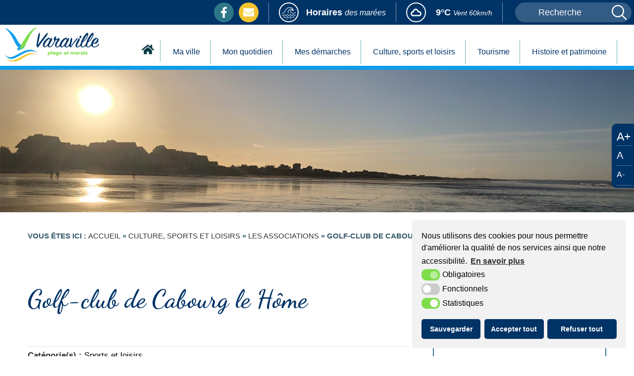

--- FILE ---
content_type: text/html; charset=UTF-8
request_url: https://www.varaville.fr/culture-sports-et-loisirs/les-associations/golf-club-de-cabourg-le-home/
body_size: 13222
content:
<!DOCTYPE html>
<html lang="fr">
<head>

<link rel="icon" type="image/png" href="https://www.varaville.fr/wp-content/themes/krea3-varaville/assets/images/favicon.png" />
<!--[if IE]><link rel="shortcut icon" type="image/x-icon" href="https://www.varaville.fr/wp-content/themes/krea3-varaville/assets/images/favicon.ico" /><![endif]-->
<meta http-equiv="Content-Type" content="text/html; charset=UTF-8" />
<title>Golf-club de Cabourg le Hôme - Mairie de Varaville</title>

	<!-- This site is optimized with the Yoast SEO plugin v15.9.1 - https://yoast.com/wordpress/plugins/seo/ -->
	<meta name="robots" content="index, follow, max-snippet:-1, max-image-preview:large, max-video-preview:-1" />
	<link rel="canonical" href="https://www.varaville.fr/culture-sports-et-loisirs/les-associations/golf-club-de-cabourg-le-home/" />
	<meta property="og:locale" content="fr_FR" />
	<meta property="og:type" content="article" />
	<meta property="og:title" content="Golf-club de Cabourg le Hôme - Mairie de Varaville" />
	<meta property="og:url" content="https://www.varaville.fr/culture-sports-et-loisirs/les-associations/golf-club-de-cabourg-le-home/" />
	<meta property="og:site_name" content="Mairie de Varaville" />
	<meta property="article:publisher" content="https://www.facebook.com/communedevaraville" />
	<meta property="article:modified_time" content="2021-12-20T14:40:04+00:00" />
	<meta property="og:image" content="https://www.varaville.fr/wp-content/uploads/2021/09/golf-club_cabourg_home_1-scaled.jpg" />
	<meta property="og:image:width" content="2560" />
	<meta property="og:image:height" content="1707" />
	<meta name="twitter:card" content="summary_large_image" />
	<script type="application/ld+json" class="yoast-schema-graph">{"@context":"https://schema.org","@graph":[{"@type":"Organization","@id":"https://www.varaville.fr/#organization","name":"Mairie de Varaville","url":"https://www.varaville.fr/","sameAs":["https://www.facebook.com/communedevaraville"],"logo":{"@type":"ImageObject","@id":"https://www.varaville.fr/#logo","inLanguage":"fr-FR","url":"https://www.varaville.fr/wp-content/uploads/2021/05/opengraph.jpg","width":600,"height":200,"caption":"Mairie de Varaville"},"image":{"@id":"https://www.varaville.fr/#logo"}},{"@type":"WebSite","@id":"https://www.varaville.fr/#website","url":"https://www.varaville.fr/","name":"Mairie de Varaville","description":"Site officiel de la mairie de Varaville","publisher":{"@id":"https://www.varaville.fr/#organization"},"potentialAction":[{"@type":"SearchAction","target":"https://www.varaville.fr/?s={search_term_string}","query-input":"required name=search_term_string"}],"inLanguage":"fr-FR"},{"@type":"ImageObject","@id":"https://www.varaville.fr/culture-sports-et-loisirs/les-associations/golf-club-de-cabourg-le-home/#primaryimage","inLanguage":"fr-FR","url":"https://www.varaville.fr/wp-content/uploads/2021/09/golf-club_cabourg_home_1-scaled.jpg","width":2560,"height":1707},{"@type":"WebPage","@id":"https://www.varaville.fr/culture-sports-et-loisirs/les-associations/golf-club-de-cabourg-le-home/#webpage","url":"https://www.varaville.fr/culture-sports-et-loisirs/les-associations/golf-club-de-cabourg-le-home/","name":"Golf-club de Cabourg le H\u00f4me - Mairie de Varaville","isPartOf":{"@id":"https://www.varaville.fr/#website"},"primaryImageOfPage":{"@id":"https://www.varaville.fr/culture-sports-et-loisirs/les-associations/golf-club-de-cabourg-le-home/#primaryimage"},"datePublished":"2021-05-20T14:32:16+00:00","dateModified":"2021-12-20T14:40:04+00:00","breadcrumb":{"@id":"https://www.varaville.fr/culture-sports-et-loisirs/les-associations/golf-club-de-cabourg-le-home/#breadcrumb"},"inLanguage":"fr-FR","potentialAction":[{"@type":"ReadAction","target":["https://www.varaville.fr/culture-sports-et-loisirs/les-associations/golf-club-de-cabourg-le-home/"]}]},{"@type":"BreadcrumbList","@id":"https://www.varaville.fr/culture-sports-et-loisirs/les-associations/golf-club-de-cabourg-le-home/#breadcrumb","itemListElement":[{"@type":"ListItem","position":1,"item":{"@type":"WebPage","@id":"https://www.varaville.fr/","url":"https://www.varaville.fr/","name":"Accueil"}},{"@type":"ListItem","position":2,"item":{"@type":"WebPage","@id":"https://www.varaville.fr/culture-sports-et-loisirs/les-associations/golf-club-de-cabourg-le-home/","url":"https://www.varaville.fr/culture-sports-et-loisirs/les-associations/golf-club-de-cabourg-le-home/","name":"Golf-club de Cabourg le H\u00f4me"}}]}]}</script>
	<!-- / Yoast SEO plugin. -->


<link rel='dns-prefetch' href='//s.w.org' />
<link rel="alternate" type="application/rss+xml" title="Mairie de Varaville &raquo; Flux" href="https://www.varaville.fr/feed/" />
<link rel="alternate" type="application/rss+xml" title="Mairie de Varaville &raquo; Flux des commentaires" href="https://www.varaville.fr/comments/feed/" />
<!-- Global site tag (gtag.js) - Google Analytics -->
<script async src='https://www.googletagmanager.com/gtag/js?id=G-DY9FDV9RX2'></script>
<script>
window.dataLayer = window.dataLayer || [];
function gtag(){dataLayer.push(arguments);}
gtag('js', new Date());
gtag('config', 'G-DY9FDV9RX2');
</script>

			<meta property="og:title" content="Golf-club de Cabourg le Hôme"/>
    		<meta property="og:description" content="Site officiel de la mairie de Varaville"/>
    		<meta property="og:type" content="article"/>
    		<meta property="og:url" content="https://www.varaville.fr/culture-sports-et-loisirs/les-associations/golf-club-de-cabourg-le-home/"/>
   			<meta property="og:site_name" content="Mairie de Varaville"/>
   			<meta property="og:image" content="https://www.varaville.fr/wp-content/uploads/2021/09/golf-club_cabourg_home_1-300x200.jpg"/>
			<link rel='stylesheet' id='wp-block-library-css'  href='https://www.varaville.fr/wp-includes/css/dist/block-library/style.min.css?ver=5.6.2' type='text/css' media='all' />
<link rel='stylesheet' id='wpa-css-css'  href='https://www.varaville.fr/wp-content/plugins/honeypot/includes/css/wpa.css?ver=2.0.1' type='text/css' media='all' />
<link rel='stylesheet' id='krea3-framework-css'  href='https://www.varaville.fr/wp-content/plugins/Krea3Framework/public/css/krea3-framework-public.css?ver=0.0.77' type='text/css' media='all' />
<link rel='stylesheet' id='krea3allmedias-classic-css'  href='https://www.varaville.fr/wp-content/plugins/Krea3Allmedias/public/classic/css/krea3allmedias-public.css?ver=1.0.5' type='text/css' media='all' />
<link rel='stylesheet' id='krea3-cartographie-css'  href='https://www.varaville.fr/wp-content/plugins/Krea3Cartographie/public/css/krea3-cartographie-public.css?ver=5.1.3' type='text/css' media='all' />
<link rel='stylesheet' id='jquery-ui-css-css'  href='https://www.varaville.fr/wp-content/plugins/Krea3CustomPosts/admin/css/jquery-ui/base/jquery-ui.min.css?ver=2.2.6' type='text/css' media='screen' />
<link rel='stylesheet' id='fontello-css'  href='https://www.varaville.fr/wp-content/plugins/Krea3CustomPosts/public/css/icons/fontello.css?ver=2.2.6' type='text/css' media='all' />
<link rel='stylesheet' id='nsc_bar_nice-cookie-consent-css'  href='https://www.varaville.fr/wp-content/plugins/Krea3RGPD/public/css/cookieNSCconsent.min.css?ver=0.2.8' type='text/css' media='all' />
<link rel='stylesheet' id='krea3-agenda-css'  href='https://www.varaville.fr/wp-content/plugins/Krea3Agenda/public/css/krea3-agenda-public.css?ver=0.6.7' type='text/css' media='all' />
<link rel='stylesheet' id='parent-style-css'  href='https://www.varaville.fr/wp-content/themes/krea3/style.css?ver=5.6.2' type='text/css' media='all' />
<script type='text/javascript' src='https://www.varaville.fr/wp-includes/js/jquery/jquery.min.js?ver=3.5.1' id='jquery-core-js'></script>
<script type='text/javascript' src='https://www.varaville.fr/wp-includes/js/jquery/jquery-migrate.min.js?ver=3.3.2' id='jquery-migrate-js'></script>
<script type='text/javascript' src='https://www.varaville.fr/wp-content/plugins/Krea3Allmedias/public/classic/js/krea3allmedias-public.js?ver=1.0.5' id='krea3allmedias-classic-js'></script>
<script type='text/javascript' src='https://www.varaville.fr/wp-content/plugins/Krea3Framework/public/js/fontawesome.min.js?ver=0.0.77' id='fontawesome-all-js'></script>
<script type='text/javascript' src='https://www.varaville.fr/wp-content/plugins/Krea3CustomPosts/public/js/listings/tracking-offre.js?ver=2.2.6' id='tracking-offre-tourinsoft-js'></script>
<link rel="https://api.w.org/" href="https://www.varaville.fr/wp-json/" /><link rel="alternate" type="application/json" href="https://www.varaville.fr/wp-json/wp/v2/association/1233" /><link rel="EditURI" type="application/rsd+xml" title="RSD" href="https://www.varaville.fr/xmlrpc.php?rsd" />
<link rel="wlwmanifest" type="application/wlwmanifest+xml" href="https://www.varaville.fr/wp-includes/wlwmanifest.xml" /> 
<meta name="generator" content="WordPress 5.6.2" />
<link rel='shortlink' href='https://www.varaville.fr/?p=1233' />
<link rel="alternate" type="application/json+oembed" href="https://www.varaville.fr/wp-json/oembed/1.0/embed?url=https%3A%2F%2Fwww.varaville.fr%2Fculture-sports-et-loisirs%2Fles-associations%2Fgolf-club-de-cabourg-le-home%2F" />
<link rel="alternate" type="text/xml+oembed" href="https://www.varaville.fr/wp-json/oembed/1.0/embed?url=https%3A%2F%2Fwww.varaville.fr%2Fculture-sports-et-loisirs%2Fles-associations%2Fgolf-club-de-cabourg-le-home%2F&#038;format=xml" />
<link rel="icon" href="https://www.varaville.fr/wp-content/themes/krea3-varaville/assets/images/favicon.png" sizes="32x32" />
<link rel="icon" href="https://www.varaville.fr/wp-content/themes/krea3-varaville/assets/images/favicon.png" sizes="192x192" />
<link rel="apple-touch-icon" href="https://www.varaville.fr/wp-content/themes/krea3-varaville/assets/images/favicon.png" />
<meta name="msapplication-TileImage" content="https://www.varaville.fr/wp-content/themes/krea3-varaville/assets/images/favicon.png" />
<link rel="stylesheet" href="https://www.varaville.fr/wp-content/themes/krea3-varaville/style.css" type="text/css" media="screen" />
<link rel="stylesheet" href="https://www.varaville.fr/wp-content/themes/krea3/assets/css/css_imprimante.css" type="text/css" media="print" />            
<!-- pour le responsive menu-->
<script>
//valeur en pixels pour le passage en responsive
var responsive_menu_ww = 1200;	
</script>

<link rel="preconnect" href="https://fonts.gstatic.com">
<link href="https://fonts.googleapis.com/css2?family=Dancing+Script:wght@400;500;600;700&display=swap" rel="stylesheet">

<meta name="viewport" content="width=device-width, initial-scale=1">
<script src="https://www.varaville.fr/wp-content/themes/krea3/assets/js/responsive_menu.js" type="text/javascript"></script>
<link rel="stylesheet" href="https://www.varaville.fr/wp-content/themes/krea3-varaville/assets/css/responsive_menu.css" type="text/css" media="screen" />
<!-- fin pour responsive menu-->     
     
</head>

<body data-rsssl=1 class="association-template-default single single-association postid-1233" >

	<a id="haut_page"></a>

	<header role="banner" id="header" class="no_print">
 
		<div id="top-header"> 
				
		  		
    	    <div id="recherche-top">
				<ul id="recherche_site"><li id="search-2" class="widget widget_search"><form  method="get" id="searchform" class="searchform" action="https://www.varaville.fr/">
				<div>
					<label class="screen-reader-text" for="s">Rechercher :</label>
					<input type="text" value="" name="s" id="s" />
					<input type="submit" id="searchsubmit" value="Rechercher" />
				</div>
			</form></li>
</ul>
		  	</div><!--fin recherche top--> 
		  	   			
   			<ul class="marees-meteo">
    			<li id="marees">
    				<a href="http://www.horaire-maree.fr/maree/Varaville/" target="_blank" aria-label="marees (nouvelle fenêtre)">
    					<img src="https://www.varaville.fr/wp-content/themes/krea3-varaville/assets/images/icon-maree.png" alt="maree">
    				<span class="titre-ligne3">Horaires <span>des marées</span></span>
    				</a>
    			</li>
    			<li id="meteo">
					<span id="meteo-accueil">
                    	<div>
<div class="picto-temperature">
		<span> <img src='https://www.varaville.fr/wp-content/themes/krea3/assets/images/symboles-meteo/4.png' alt='icone meteo'/></span>
	<span>9°C</span>
</div>
<div class="infos-meteo">
	<span>Vent 60km/h</span>
</div>
</div>					</span><!--fin météo accueil-->
					<!--span class="titre-ligne3">Météo à <span>Varaville</span></span-->
										
					   

    			</li>
    			
    		</ul> 
		         		       		
		              	         	
			<ul id="liens-header">
				
				<li id="lien-facebook">
					<a href="https://www.facebook.com/communedevaraville" target="_blank" aria-label="Facebook (nouvelle fenêtre)">
					<i class="fab fa-facebook-f" aria-hidden="true" title="Voir la page Facebook"></i>
					</a>
				</li>
				<li id="lien-contact">
					<a href="https://www.varaville.fr/contact/"> 
					<i class="fas fa-envelope" aria-hidden="true" title="Contact"></i> 
					</a>
				</li>
			</ul> 
			
							<!--<ul class="marees-meteo">
				<li id="lien-plu">
					<a href="https://www.varaville.fr/ma-ville/lurbanisme/dossier-denquete-publique/" aria-label="Dossier d'enquête publique">
					<span class="titre-ligne3">Dossier <span>d'enquête publique</span></span>
					</a>
				</li>
				</ul>
				-->
				    		       		
			         		       		
     	</div><!-- fin de top header-->
         
        <a href="https://www.varaville.fr" id="logo-site" class="no_print">
				<img src="https://www.varaville.fr/wp-content/themes/krea3-varaville/assets/images/logo-site.png" alt="Krea3">
		</a> 
			   	  	
		<nav role="navigation" aria-label="Menu principal" id="menu-principal" class="no_print">
			<div id="menu" class="taille-texte-variable">  			
				<a class="toggleMenu" href="#">Menu</a>
				<a href="https://www.varaville.fr" id="accueil" class="no_print">
					<i class="fas fa-home"></i><span>accueil</span>
				</a> 
				<ul id="nav"><li class="page_item page-item-0 niv-0 has_no_children"><a href="https://www.varaville.fr">Accueil</a></li><li class="page_item page-item-78 page_item_has_children niv-1 has_children"><a href="https://www.varaville.fr/ma-ville/">Ma ville</a>
<ul class='children'>
	<li class="page_item page-item-80 page_item_has_children niv-2 has_children"><a href="https://www.varaville.fr/ma-ville/la-vie-municipale/">La vie municipale</a>
	<ul class='children'>
		<li class="page_item page-item-82 niv-3 has_no_children"><a href="https://www.varaville.fr/ma-ville/la-vie-municipale/lequipe/">L’équipe</a></li>
		<li class="page_item page-item-84 niv-3 has_no_children"><a href="https://www.varaville.fr/ma-ville/la-vie-municipale/les-commissions/">Les commissions</a></li>
	</ul>
</li>
	<li class="page_item page-item-86 page_item_has_children niv-2 has_children"><a href="https://www.varaville.fr/ma-ville/les-publications/">Les publications</a>
	<ul class='children'>
		<li class="page_item page-item-5324 niv-3 has_no_children"><a href="https://www.varaville.fr/ma-ville/les-publications/les-deliberations-de-conseil-municipal/">Les délibérations de conseil municipal</a></li>
		<li class="page_item page-item-88 niv-3 has_no_children"><a href="https://www.varaville.fr/ma-ville/les-publications/les-comptes-rendus-de-conseil-municipal/">Les comptes-rendus de conseil municipal</a></li>
		<li class="page_item page-item-90 niv-3 has_no_children"><a href="https://www.varaville.fr/ma-ville/les-publications/les-arretes/">Les arrêtés</a></li>
		<li class="page_item page-item-92 niv-3 has_no_children"><a href="https://www.varaville.fr/ma-ville/les-publications/les-bulletins-municipaux/">Les bulletins municipaux</a></li>
		<li class="page_item page-item-94 niv-3 has_no_children"><a href="https://www.varaville.fr/ma-ville/les-publications/les-flashs-infos/">Les flashs infos</a></li>
	</ul>
</li>
	<li class="page_item page-item-96 page_item_has_children niv-2 has_children"><a href="https://www.varaville.fr/ma-ville/les-services/">Les services</a>
	<ul class='children'>
		<li class="page_item page-item-98 niv-3 has_no_children"><a href="https://www.varaville.fr/ma-ville/les-services/la-mairie/">La mairie</a></li>
		<li class="page_item page-item-100 niv-3 has_no_children"><a href="https://www.varaville.fr/ma-ville/les-services/varaville-infos/">Varaville Infos</a></li>
		<li class="page_item page-item-102 niv-3 has_no_children"><a href="https://www.varaville.fr/ma-ville/les-services/lagence-postale-communale/">L’agence postale communale</a></li>
		<li class="page_item page-item-104 niv-3 has_no_children"><a href="https://www.varaville.fr/ma-ville/les-services/la-police-municipale/">La police municipale</a></li>
		<li class="page_item page-item-106 niv-3 has_no_children"><a href="https://www.varaville.fr/ma-ville/les-services/les-dechets/">Les déchets</a></li>
		<li class="page_item page-item-108 niv-3 has_no_children"><a href="https://www.varaville.fr/ma-ville/les-services/la-location-de-la-salle-polyvalente/">La location de la salle polyvalente</a></li>
		<li class="page_item page-item-110 niv-3 has_no_children"><a href="https://www.varaville.fr/ma-ville/les-services/les-tarifs-communaux/">Les tarifs communaux</a></li>
	</ul>
</li>
	<li class="page_item page-item-112 page_item_has_children niv-2 has_children"><a href="https://www.varaville.fr/ma-ville/les-plans-et-les-acces/">Les plans et les accès</a>
	<ul class='children'>
		<li class="page_item page-item-114 niv-3 has_no_children"><a href="https://www.varaville.fr/ma-ville/les-plans-et-les-acces/la-carte-interactive/">La carte interactive</a></li>
		<li class="page_item page-item-116 niv-3 has_no_children"><a href="https://www.varaville.fr/ma-ville/les-plans-et-les-acces/comment-acceder-a-varaville/">Comment accéder à Varaville</a></li>
	</ul>
</li>
	<li class="page_item page-item-118 page_item_has_children niv-2 has_children"><a href="https://www.varaville.fr/ma-ville/lurbanisme/">L’urbanisme</a>
	<ul class='children'>
		<li class="page_item page-item-1508 niv-3 has_no_children"><a href="https://www.varaville.fr/ma-ville/lurbanisme/les-documents-durbanisme/">Les documents d&#8217;urbanisme</a></li>
		<li class="page_item page-item-120 niv-3 has_no_children"><a href="https://www.varaville.fr/ma-ville/lurbanisme/le-cadastre/">Le cadastre</a></li>
		<li class="page_item page-item-122 niv-3 has_no_children"><a href="https://www.varaville.fr/ma-ville/lurbanisme/le-plan-local-durbanisme/">Le Plan local d’urbanisme</a></li>
		<li class="page_item page-item-8367 niv-3 has_no_children"><a href="https://www.varaville.fr/ma-ville/lurbanisme/procedure-en-cours-ancien-codec/">Procédure en cours &#8211; Ancien Codec</a></li>
	</ul>
</li>
</ul>
</li>
<li class="page_item page-item-124 page_item_has_children niv-1 has_children"><a href="https://www.varaville.fr/mon-quotidien/">Mon quotidien</a>
<ul class='children'>
	<li class="page_item page-item-24 niv-2 has_no_children"><a href="https://www.varaville.fr/mon-quotidien/actualites/">Les actualités</a></li>
	<li class="page_item page-item-22 niv-2 has_no_children"><a href="https://www.varaville.fr/mon-quotidien/agenda/">L&#8217;agenda</a></li>
	<li class="page_item page-item-7066 niv-2 has_no_children"><a href="https://www.varaville.fr/mon-quotidien/les-informations-utiles/">Les informations utiles</a></li>
	<li class="page_item page-item-126 page_item_has_children niv-2 has_children"><a href="https://www.varaville.fr/mon-quotidien/les-services-a-la-population/">Les services à la population</a>
	<ul class='children'>
		<li class="page_item page-item-128 niv-3 has_no_children"><a href="https://www.varaville.fr/mon-quotidien/les-services-a-la-population/la-commission-communale-des-affaires-sociales/">La Commission communale des affaires sociales</a></li>
		<li class="page_item page-item-130 niv-3 has_no_children"><a href="https://www.varaville.fr/mon-quotidien/les-services-a-la-population/loperation-tranquillite-vacances/">L’opération Tranquillité vacances</a></li>
		<li class="page_item page-item-132 niv-3 has_no_children"><a href="https://www.varaville.fr/mon-quotidien/les-services-a-la-population/le-relais-petite-enfance/">Le Relais petite enfance</a></li>
	</ul>
</li>
	<li class="page_item page-item-134 niv-2 has_no_children"><a href="https://www.varaville.fr/mon-quotidien/la-sante/">La santé</a></li>
	<li class="page_item page-item-28 niv-2 has_no_children"><a href="https://www.varaville.fr/mon-quotidien/les-commerces/">Les commerces</a></li>
	<li class="page_item page-item-137 niv-2 has_no_children"><a href="https://www.varaville.fr/mon-quotidien/les-artisans-et-les-professions-liberales/">Les artisans et les professions libérales</a></li>
</ul>
</li>
<li class="page_item page-item-141 page_item_has_children niv-1 has_children"><a href="https://www.varaville.fr/mes-demarches/">Mes démarches</a>
<ul class='children'>
	<li class="page_item page-item-143 page_item_has_children niv-2 has_children"><a href="https://www.varaville.fr/mes-demarches/letat-civil/">L’état civil</a>
	<ul class='children'>
		<li class="page_item page-item-145 niv-3 has_no_children"><a href="https://www.varaville.fr/mes-demarches/letat-civil/lacte-de-naissance/">L’acte de naissance</a></li>
		<li class="page_item page-item-157 niv-3 has_no_children"><a href="https://www.varaville.fr/mes-demarches/letat-civil/lacte-de-deces/">L&#8217;acte de décès</a></li>
		<li class="page_item page-item-155 niv-3 has_no_children"><a href="https://www.varaville.fr/mes-demarches/letat-civil/le-livret-de-famille/">Le livret de famille</a></li>
		<li class="page_item page-item-147 niv-3 has_no_children"><a href="https://www.varaville.fr/mes-demarches/letat-civil/le-mariage/">Le mariage</a></li>
		<li class="page_item page-item-149 niv-3 has_no_children"><a href="https://www.varaville.fr/mes-demarches/letat-civil/le-pacs/">Le pacs</a></li>
	</ul>
</li>
	<li class="page_item page-item-159 page_item_has_children niv-2 has_children"><a href="https://www.varaville.fr/mes-demarches/les-documents-didentite/">Les documents d’identité</a>
	<ul class='children'>
		<li class="page_item page-item-161 niv-3 has_no_children"><a href="https://www.varaville.fr/mes-demarches/les-documents-didentite/la-carte-nationale-didentite/">La carte nationale d’identité</a></li>
		<li class="page_item page-item-163 niv-3 has_no_children"><a href="https://www.varaville.fr/mes-demarches/les-documents-didentite/le-passeport-biometrique/">Le passeport biométrique</a></li>
	</ul>
</li>
	<li class="page_item page-item-165 page_item_has_children niv-2 has_children"><a href="https://www.varaville.fr/mes-demarches/les-cartes-de-decheteries/">La carte de déchèterie</a>
	<ul class='children'>
		<li class="page_item page-item-169 niv-3 has_no_children"><a href="https://www.varaville.fr/mes-demarches/les-cartes-de-decheteries/la-carte-intercommunale/">La carte intercommunale</a></li>
	</ul>
</li>
	<li class="page_item page-item-171 page_item_has_children niv-2 has_children"><a href="https://www.varaville.fr/mes-demarches/lurbanisme/">L’urbanisme</a>
	<ul class='children'>
		<li class="page_item page-item-173 niv-3 has_no_children"><a href="https://www.varaville.fr/mes-demarches/lurbanisme/la-declaration-prealable-de-travaux/">La déclaration préalable de travaux</a></li>
		<li class="page_item page-item-175 niv-3 has_no_children"><a href="https://www.varaville.fr/mes-demarches/lurbanisme/le-permis-de-construire/">Le permis de construire</a></li>
		<li class="page_item page-item-177 niv-3 has_no_children"><a href="https://www.varaville.fr/mes-demarches/lurbanisme/le-permis-damenager/">Le permis d’aménager</a></li>
		<li class="page_item page-item-179 niv-3 has_no_children"><a href="https://www.varaville.fr/mes-demarches/lurbanisme/le-certificat-durbanisme/">Le certificat d’urbanisme</a></li>
	</ul>
</li>
	<li class="page_item page-item-181 page_item_has_children niv-2 has_children"><a href="https://www.varaville.fr/mes-demarches/les-autres-documents/">Les autres démarches</a>
	<ul class='children'>
		<li class="page_item page-item-183 niv-3 has_no_children"><a href="https://www.varaville.fr/mes-demarches/les-autres-documents/le-recensement-citoyen/">Le recensement citoyen</a></li>
		<li class="page_item page-item-185 niv-3 has_no_children"><a href="https://www.varaville.fr/mes-demarches/les-autres-documents/la-carte-electorale/">La carte électorale</a></li>
		<li class="page_item page-item-187 niv-3 has_no_children"><a href="https://www.varaville.fr/mes-demarches/les-autres-documents/le-permis-de-conduire/">Le permis de conduire</a></li>
		<li class="page_item page-item-189 niv-3 has_no_children"><a href="https://www.varaville.fr/mes-demarches/les-autres-documents/la-carte-grise/">La carte grise</a></li>
		<li class="page_item page-item-5807 niv-3 has_no_children"><a href="https://www.varaville.fr/mes-demarches/les-autres-documents/la-taxe-de-sejour/">La taxe de séjour</a></li>
		<li class="page_item page-item-4374 niv-3 has_no_children"><a href="https://www.varaville.fr/mes-demarches/les-autres-documents/la-lutte-contre-le-frelon-asiatique/">La lutte contre le frelon asiatique</a></li>
		<li class="page_item page-item-4678 niv-3 has_no_children"><a href="https://www.varaville.fr/mes-demarches/les-autres-documents/la-fibre-optique/">La fibre optique</a></li>
	</ul>
</li>
</ul>
</li>
<li class="page_item page-item-191 page_item_has_children niv-1 has_children"><a href="https://www.varaville.fr/culture-sports-et-loisirs/">Culture, sports et loisirs</a>
<ul class='children'>
	<li class="page_item page-item-193 niv-2 has_no_children"><a href="https://www.varaville.fr/culture-sports-et-loisirs/la-bibliotheque-municipale/">La bibliothèque municipale</a></li>
	<li class="page_item page-item-195 page_item_has_children niv-2 has_children"><a href="https://www.varaville.fr/culture-sports-et-loisirs/lart-et-la-culture/">L’art et la culture</a>
	<ul class='children'>
		<li class="page_item page-item-197 niv-3 has_no_children"><a href="https://www.varaville.fr/culture-sports-et-loisirs/lart-et-la-culture/lexposition-de-peinture-et-sculpture/">L’exposition de peinture et sculpture</a></li>
		<li class="page_item page-item-199 niv-3 has_no_children"><a href="https://www.varaville.fr/culture-sports-et-loisirs/lart-et-la-culture/le-concours-de-nouvelles-calva/">Le concours de nouvelles – CALVa</a></li>
	</ul>
</li>
	<li class="page_item page-item-201 page_item_has_children niv-2 has_children"><a href="https://www.varaville.fr/culture-sports-et-loisirs/les-infrastructures-sportives/">Les infrastructures sportives</a>
	<ul class='children'>
		<li class="page_item page-item-203 niv-3 has_no_children"><a href="https://www.varaville.fr/culture-sports-et-loisirs/les-infrastructures-sportives/le-golf-18-trous/">Le golf 18 trous</a></li>
		<li class="page_item page-item-207 niv-3 has_no_children"><a href="https://www.varaville.fr/culture-sports-et-loisirs/les-infrastructures-sportives/le-poney-club/">Le poney-club</a></li>
		<li class="page_item page-item-209 niv-3 has_no_children"><a href="https://www.varaville.fr/culture-sports-et-loisirs/les-infrastructures-sportives/le-club-de-plage/">Le club de plage</a></li>
		<li class="page_item page-item-213 niv-3 has_no_children"><a href="https://www.varaville.fr/culture-sports-et-loisirs/les-infrastructures-sportives/le-stade-jacques-pechaud/">Le stade Jacques Péchaud</a></li>
		<li class="page_item page-item-215 niv-3 has_no_children"><a href="https://www.varaville.fr/culture-sports-et-loisirs/les-infrastructures-sportives/les-courts-de-tennis/">Les courts de tennis</a></li>
		<li class="page_item page-item-217 niv-3 has_no_children"><a href="https://www.varaville.fr/culture-sports-et-loisirs/les-infrastructures-sportives/le-boulodrome-louis-vinches/">Le boulodrome Louis Vinches</a></li>
		<li class="page_item page-item-219 niv-3 has_no_children"><a href="https://www.varaville.fr/culture-sports-et-loisirs/les-infrastructures-sportives/les-aires-de-jeux-pour-enfants/">Les aires de jeux pour enfants</a></li>
	</ul>
</li>
	<li class="page_item page-item-205 niv-2 has_no_children"><a href="https://www.varaville.fr/culture-sports-et-loisirs/les-associations/">Les associations</a></li>
</ul>
</li>
<li class="page_item page-item-224 page_item_has_children niv-1 has_children"><a href="https://www.varaville.fr/tourisme/">Tourisme</a>
<ul class='children'>
	<li class="page_item page-item-221 niv-2 has_no_children"><a href="https://www.varaville.fr/tourisme/la-plage/">La plage</a></li>
	<li class="page_item page-item-30 niv-2 has_no_children"><a href="https://www.varaville.fr/tourisme/les-hebergements/">Les hébergements</a></li>
	<li class="page_item page-item-32 niv-2 has_no_children"><a href="https://www.varaville.fr/tourisme/restaurants/">Les restaurants</a></li>
	<li class="page_item page-item-227 page_item_has_children niv-2 has_children"><a href="https://www.varaville.fr/tourisme/les-balades-et-les-randonnees/">Les balades et les randonnées</a>
	<ul class='children'>
		<li class="page_item page-item-4093 niv-3 has_no_children"><a href="https://www.varaville.fr/tourisme/les-balades-et-les-randonnees/le-circuit-historique-varaville-au-fil-du-temps/">Le circuit historique &#8220;Varaville au fil du temps&#8221;</a></li>
		<li class="page_item page-item-229 niv-3 has_no_children"><a href="https://www.varaville.fr/tourisme/les-balades-et-les-randonnees/les-circuits-de-randonnees-pedestres/">Les circuits de randonnées pédestres</a></li>
		<li class="page_item page-item-4153 niv-3 has_no_children"><a href="https://www.varaville.fr/tourisme/les-balades-et-les-randonnees/le-circuit-pedestre-les-flaneries-du-home-au-detour-de-ses-villas/">Le circuit pédestre &#8220;Les flâneries du Hôme &#8211; Au détour de ses villas&#8221;</a></li>
		<li class="page_item page-item-231 niv-3 has_no_children"><a href="https://www.varaville.fr/tourisme/les-balades-et-les-randonnees/les-circuits-de-randonnees-a-velo/">Les circuits de randonnées à vélo</a></li>
	</ul>
</li>
</ul>
</li>
<li class="page_item page-item-234 page_item_has_children niv-1 has_children"><a href="https://www.varaville.fr/histoire-et-patrimoine/">Histoire et patrimoine</a>
<ul class='children'>
	<li class="page_item page-item-8231 niv-2 has_no_children"><a href="https://www.varaville.fr/histoire-et-patrimoine/sauvons-notre-patrimoine/">Opération de mécénat : &#8220;Sauvons notre patrimoine&#8221;</a></li>
	<li class="page_item page-item-236 page_item_has_children niv-2 has_children"><a href="https://www.varaville.fr/histoire-et-patrimoine/les-origines/">Les origines</a>
	<ul class='children'>
		<li class="page_item page-item-238 niv-3 has_no_children"><a href="https://www.varaville.fr/histoire-et-patrimoine/les-origines/les-origines-etymologiques/">Les origines étymologiques</a></li>
		<li class="page_item page-item-240 niv-3 has_no_children"><a href="https://www.varaville.fr/histoire-et-patrimoine/les-origines/la-naissance-de-varaville/">La naissance de Varaville</a></li>
		<li class="page_item page-item-6102 niv-3 has_no_children"><a href="https://www.varaville.fr/histoire-et-patrimoine/les-origines/genealogie-des-seigneurs-de-varaville/">La généalogie des seigneurs de Varaville</a></li>
		<li class="page_item page-item-242 niv-3 has_no_children"><a href="https://www.varaville.fr/histoire-et-patrimoine/les-origines/la-naissance-du-home/">La naissance du Hôme</a></li>
	</ul>
</li>
	<li class="page_item page-item-244 page_item_has_children niv-2 has_children"><a href="https://www.varaville.fr/histoire-et-patrimoine/les-grands-moments-historiques/">Les grands moments historiques</a>
	<ul class='children'>
		<li class="page_item page-item-246 niv-3 has_no_children"><a href="https://www.varaville.fr/histoire-et-patrimoine/les-grands-moments-historiques/944-la-premiere-bataille-de-varaville/">945 : la première bataille de Varaville</a></li>
		<li class="page_item page-item-248 niv-3 has_no_children"><a href="https://www.varaville.fr/histoire-et-patrimoine/les-grands-moments-historiques/1057-la-deuxieme-bataille-de-varaville/">1057 : la deuxième bataille de Varaville</a></li>
		<li class="page_item page-item-250 niv-3 has_no_children"><a href="https://www.varaville.fr/histoire-et-patrimoine/les-grands-moments-historiques/la-rade-de-varaville/">1066 : la rade de Varaville</a></li>
		<li class="page_item page-item-5609 niv-3 has_no_children"><a href="https://www.varaville.fr/histoire-et-patrimoine/les-grands-moments-historiques/varaville-au-xviiieme-siecle-dapres-les-textes-de-labbe-chretien/">Varaville au XVIIIe siècle</a></li>
		<li class="page_item page-item-1408 niv-3 has_no_children"><a href="https://www.varaville.fr/histoire-et-patrimoine/les-grands-moments-historiques/la-guerre-de-1870/">La guerre de 1870</a></li>
		<li class="page_item page-item-252 niv-3 has_no_children"><a href="https://www.varaville.fr/histoire-et-patrimoine/les-grands-moments-historiques/la-guerre-39-45/">La guerre 39-45</a></li>
		<li class="page_item page-item-254 niv-3 has_no_children"><a href="https://www.varaville.fr/histoire-et-patrimoine/les-grands-moments-historiques/les-grandes-figures-de-la-resistance/">Les résistants déportés varavillais</a></li>
		<li class="page_item page-item-696 niv-3 has_no_children"><a href="https://www.varaville.fr/histoire-et-patrimoine/les-grands-moments-historiques/le-reseau-zero-france-a-varaville/">Le réseau Zéro-France à Varaville</a></li>
		<li class="page_item page-item-698 niv-3 has_no_children"><a href="https://www.varaville.fr/histoire-et-patrimoine/les-grands-moments-historiques/1944-la-bataille-de-varaville/">1944 : la bataille de Varaville</a></li>
		<li class="page_item page-item-7352 niv-3 has_no_children"><a href="https://www.varaville.fr/histoire-et-patrimoine/les-grands-moments-historiques/la-bataille-du-home/">1944: La bataille du Hôme</a></li>
	</ul>
</li>
	<li class="page_item page-item-256 page_item_has_children niv-2 has_children"><a href="https://www.varaville.fr/histoire-et-patrimoine/les-grandes-creations/">Les grandes créations</a>
	<ul class='children'>
		<li class="page_item page-item-258 niv-3 has_no_children"><a href="https://www.varaville.fr/histoire-et-patrimoine/les-grandes-creations/1870-lhippodrome-et-laerodrome/">1870 : le champ de courses et l’aérodrome</a></li>
		<li class="page_item page-item-260 niv-3 has_no_children"><a href="https://www.varaville.fr/histoire-et-patrimoine/les-grandes-creations/1877-le-grand-hotel-et-le-preventorium/">1877 : le Grand Hôtel et le préventorium</a></li>
		<li class="page_item page-item-262 niv-3 has_no_children"><a href="https://www.varaville.fr/histoire-et-patrimoine/les-grandes-creations/1892-le-tramway/">1892 : le tramway Decauville</a></li>
		<li class="page_item page-item-264 niv-3 has_no_children"><a href="https://www.varaville.fr/histoire-et-patrimoine/les-grandes-creations/1907-le-golf-de-cabourg-le-home/">1907 : le golf de Cabourg le Hôme</a></li>
	</ul>
</li>
	<li class="page_item page-item-266 page_item_has_children niv-2 has_children"><a href="https://www.varaville.fr/histoire-et-patrimoine/le-patrimoine/">Le patrimoine</a>
	<ul class='children'>
		<li class="page_item page-item-268 niv-3 has_no_children"><a href="https://www.varaville.fr/histoire-et-patrimoine/le-patrimoine/la-chapelle-saint-joseph/">La chapelle Saint-Joseph</a></li>
		<li class="page_item page-item-270 niv-3 has_no_children"><a href="https://www.varaville.fr/histoire-et-patrimoine/le-patrimoine/leglise-saint-germain/">L’église Saint-Germain</a></li>
		<li class="page_item page-item-272 niv-3 has_no_children"><a href="https://www.varaville.fr/histoire-et-patrimoine/le-patrimoine/le-haras-de-varaville/">Le haras de Varaville</a></li>
		<li class="page_item page-item-274 niv-3 has_no_children"><a href="https://www.varaville.fr/histoire-et-patrimoine/le-patrimoine/la-ferme-du-home-et-la-chapelle-saint-christophe/">La ferme du Hôme et la chapelle Saint-Christophe</a></li>
		<li class="page_item page-item-701 niv-3 has_no_children"><a href="https://www.varaville.fr/histoire-et-patrimoine/le-patrimoine/la-cour-de-la-maison/">Le manoir de la Cour de la Maison</a></li>
		<li class="page_item page-item-276 niv-3 has_no_children"><a href="https://www.varaville.fr/histoire-et-patrimoine/le-patrimoine/les-marais/">Les marais</a></li>
	</ul>
</li>
	<li class="page_item page-item-278 page_item_has_children niv-2 has_children"><a href="https://www.varaville.fr/histoire-et-patrimoine/varaville-au-fil-des-rues/">Varaville au fil des rues</a>
	<ul class='children'>
		<li class="page_item page-item-703 niv-3 has_no_children"><a href="https://www.varaville.fr/histoire-et-patrimoine/varaville-au-fil-des-rues/les-panoramas/">Les Panoramas</a></li>
		<li class="page_item page-item-705 niv-3 has_no_children"><a href="https://www.varaville.fr/histoire-et-patrimoine/varaville-au-fil-des-rues/le-home/">Le Hôme</a></li>
		<li class="page_item page-item-707 niv-3 has_no_children"><a href="https://www.varaville.fr/histoire-et-patrimoine/varaville-au-fil-des-rues/les-dunes/">Les Dunes</a></li>
		<li class="page_item page-item-709 niv-3 has_no_children"><a href="https://www.varaville.fr/histoire-et-patrimoine/varaville-au-fil-des-rues/709-2/">Le bourg</a></li>
		<li class="page_item page-item-713 niv-3 has_no_children"><a href="https://www.varaville.fr/histoire-et-patrimoine/varaville-au-fil-des-rues/les-marais/">Les marais</a></li>
	</ul>
</li>
	<li class="page_item page-item-280 niv-2 has_no_children"><a href="https://www.varaville.fr/histoire-et-patrimoine/varaville-et-ses-lieux-dits/">Au fil des lieux-dits</a></li>
	<li class="page_item page-item-282 niv-2 has_no_children"><a href="https://www.varaville.fr/histoire-et-patrimoine/flanerie-au-gre-des-villas/">Flânerie au gré des villas</a></li>
	<li class="page_item page-item-7528 page_item_has_children niv-2 has_children"><a href="https://www.varaville.fr/histoire-et-patrimoine/expositions/">Expositions sur l&#8217;histoire et le patrimoine</a>
	<ul class='children'>
		<li class="page_item page-item-8391 niv-3 has_no_children"><a href="https://www.varaville.fr/histoire-et-patrimoine/expositions/exposition-2022-varaville-regards-sur-le-patrimoine/">Exposition 2022 : Varaville – Regards sur le patrimoine</a></li>
		<li class="page_item page-item-7530 niv-3 has_no_children"><a href="https://www.varaville.fr/histoire-et-patrimoine/expositions/varaville-en-temps-de-guerre/">Exposition 2024 : Varaville &#8211; 1939-1944</a></li>
		<li class="page_item page-item-8600 niv-3 has_no_children"><a href="https://www.varaville.fr/histoire-et-patrimoine/expositions/exposition-2025-varaville-dhier-et-daujourdhui/">Exposition 2025 : Varaville d&#8217;hier et d&#8217;aujourd&#8217;hui</a></li>
	</ul>
</li>
	<li class="page_item page-item-719 niv-2 has_no_children"><a href="https://www.varaville.fr/histoire-et-patrimoine/bibliographie/">Bibliographie &#8211; Remerciements</a></li>
	<li class="page_item page-item-286 page_item_has_children niv-2 has_children"><a href="https://www.varaville.fr/histoire-et-patrimoine/les-articles-connexes/">Les articles connexes</a>
	<ul class='children'>
		<li class="page_item page-item-288 niv-3 has_no_children"><a href="https://www.varaville.fr/histoire-et-patrimoine/les-articles-connexes/les-textes-de-labbe-chretien/">Les textes de l’abbé Chrétien</a></li>
		<li class="page_item page-item-290 niv-3 has_no_children"><a href="https://www.varaville.fr/histoire-et-patrimoine/les-articles-connexes/les-temoignages-de-la-seconde-guerre-mondiale/">Varaville, trois fois libérée&#8230;</a></li>
		<li class="page_item page-item-1471 niv-3 has_no_children"><a href="https://www.varaville.fr/histoire-et-patrimoine/les-articles-connexes/temoignages-sur-la-seconde-guerre-mondiale/">Les témoignages sur la Seconde Guerre mondiale</a></li>
	</ul>
</li>
	<li class="page_item page-item-2584 page_item_has_children niv-2 has_children"><a href="https://www.varaville.fr/histoire-et-patrimoine/collection-de-cartes-postales-anciennes-de-mme-garrivier-martine/">Collection privée de cartes postales anciennes</a>
	<ul class='children'>
		<li class="page_item page-item-2615 niv-3 has_no_children"><a href="https://www.varaville.fr/histoire-et-patrimoine/collection-de-cartes-postales-anciennes-de-mme-garrivier-martine/1870-le-champ-de-courses-et-laerodrome/">1870 : le champ de courses et l’aérodrome</a></li>
		<li class="page_item page-item-2650 niv-3 has_no_children"><a href="https://www.varaville.fr/histoire-et-patrimoine/collection-de-cartes-postales-anciennes-de-mme-garrivier-martine/1877-le-grand-hotel-et-1922-le-preventorium/">1877 : le Grand Hôtel et le préventorium</a></li>
		<li class="page_item page-item-2708 niv-3 has_no_children"><a href="https://www.varaville.fr/histoire-et-patrimoine/collection-de-cartes-postales-anciennes-de-mme-garrivier-martine/1892-le-tramway-decauville/">1892 : le tramway Decauville</a></li>
		<li class="page_item page-item-2639 niv-3 has_no_children"><a href="https://www.varaville.fr/histoire-et-patrimoine/collection-de-cartes-postales-anciennes-de-mme-garrivier-martine/2639-2/">1907 : le golf de Cabourg le Hôme</a></li>
		<li class="page_item page-item-2730 niv-3 has_no_children"><a href="https://www.varaville.fr/histoire-et-patrimoine/collection-de-cartes-postales-anciennes-de-mme-garrivier-martine/la-chapelle-saint-joseph/">La chapelle Saint-Joseph</a></li>
		<li class="page_item page-item-2752 niv-3 has_no_children"><a href="https://www.varaville.fr/histoire-et-patrimoine/collection-de-cartes-postales-anciennes-de-mme-garrivier-martine/leglise-saint-germain/">L’église Saint-Germain</a></li>
		<li class="page_item page-item-2630 niv-3 has_no_children"><a href="https://www.varaville.fr/histoire-et-patrimoine/collection-de-cartes-postales-anciennes-de-mme-garrivier-martine/la-ferme-du-home/">La ferme du Hôme</a></li>
		<li class="page_item page-item-3163 niv-3 has_no_children"><a href="https://www.varaville.fr/histoire-et-patrimoine/collection-de-cartes-postales-anciennes-de-mme-garrivier-martine/les-rues-et-avenues/">Les rues et les avenues</a></li>
		<li class="page_item page-item-3013 niv-3 has_no_children"><a href="https://www.varaville.fr/histoire-et-patrimoine/collection-de-cartes-postales-anciennes-de-mme-garrivier-martine/les-villas/">Les villas</a></li>
		<li class="page_item page-item-2763 niv-3 has_no_children"><a href="https://www.varaville.fr/histoire-et-patrimoine/collection-de-cartes-postales-anciennes-de-mme-garrivier-martine/les-hotels/">Les hôtels et les commerces</a></li>
		<li class="page_item page-item-2847 niv-3 has_no_children"><a href="https://www.varaville.fr/histoire-et-patrimoine/collection-de-cartes-postales-anciennes-de-mme-garrivier-martine/les-colonies/">Les colonies</a></li>
		<li class="page_item page-item-2815 niv-3 has_no_children"><a href="https://www.varaville.fr/histoire-et-patrimoine/collection-de-cartes-postales-anciennes-de-mme-garrivier-martine/les-campings/">Les campings</a></li>
		<li class="page_item page-item-2875 niv-3 has_no_children"><a href="https://www.varaville.fr/histoire-et-patrimoine/collection-de-cartes-postales-anciennes-de-mme-garrivier-martine/scenes-de-plage/">Les scènes de plage</a></li>
		<li class="page_item page-item-2982 niv-3 has_no_children"><a href="https://www.varaville.fr/histoire-et-patrimoine/collection-de-cartes-postales-anciennes-de-mme-garrivier-martine/le-club-mickey/">Le club Mickey</a></li>
		<li class="page_item page-item-3207 niv-3 has_no_children"><a href="https://www.varaville.fr/histoire-et-patrimoine/collection-de-cartes-postales-anciennes-de-mme-garrivier-martine/vue-aerienne/">Les vues aériennes</a></li>
	</ul>
</li>
</ul>
</li>
<li class="page_item page-item-7 niv-1 has_no_children"><a href="https://www.varaville.fr/contact/">Contact</a></li>
<li class="page_item page-item-8 niv-1 has_no_children"><a href="https://www.varaville.fr/mentions-legales/">Mentions légales</a></li>
<li class="page_item page-item-9 niv-1 has_no_children"><a href="https://www.varaville.fr/accessibilite/">Accessibilité</a></li>
<li class="page_item page-item-10 niv-1 has_no_children"><a href="https://www.varaville.fr/plan-du-site/">Plan du site</a></li>
</ul>				<div class="clearer"></div>
 		    	</div><!--fin de menu-->      
		</nav>
         

                   	
        <div class="clearer"></div>
                          
	</header>       
	
	   <div id="taille_texte"><a class="jfontsize-button" id="jfontsize-p" href="#"><span>A+</span></a><a class="jfontsize-button" id="jfontsize-d" href="#"><span>A</span></a><a class="jfontsize-button" id="jfontsize-m" href="#"><span>A-</span></a></div><!--fin de taille du texte--><script type="text/javascript">
              	jQuery(function($){
              		$('.taille-texte-variable').jfontsize({
               		btnMinusClasseId: '#jfontsize-m',
                   	btnDefaultClasseId: '#jfontsize-d',
                   	btnPlusClasseId: '#jfontsize-p'
                	});
				});
              </script>     			
<div id="image-header-page" class="no_print">
<img src="https://www.varaville.fr/wp-content/themes/krea3-varaville/assets/images/img-header-page-defaut.jpg" class="attachment-image-header size-image-header" alt="Golf-club de Cabourg le Hôme"></div><!--fin img header page-->			
<main role="main" class="taille-texte-variable">

<div id="ancre-contenu"></div>


<div id="la-page"  class="largeur92">

        <div id="content_large">
        
        <div id="ligne-outils"  class="no_print">
   
   <div id="fil_ariane" itemscope itemtype="http://schema.org/BreadcrumbList">Vous êtes ici : <span itemprop="itemListElement" itemscope itemtype="http://schema.org/ListItem"><a title="Mairie de Varaville" href="https://www.varaville.fr" class="fil_site" itemprop="item"><span itemprop="name">Accueil</span></a><meta itemprop="position" content="1" /></span> &raquo; <span itemprop="itemListElement" itemscope itemtype="http://schema.org/ListItem"><a href="https://www.varaville.fr/culture-sports-et-loisirs/" title="Aller à Culture, sports et loisirs" itemprop="item"><span itemprop="name">Culture, sports et loisirs</span></a><meta itemprop="position" content="2"></span> &raquo; <span itemprop="itemListElement" itemscope itemtype="http://schema.org/ListItem"><a href="https://www.varaville.fr/culture-sports-et-loisirs/les-associations/" title="Aller à Les associations" itemprop="item"><span itemprop="name">Les associations</span></a><meta itemprop="position" content="1233"> &raquo; Golf-club de Cabourg le Hôme</div>    
	<div id="outils">                                  
                              
              <ul><li id="krea3outils_bookmark"><a href="javascript:addBookmark('https://www.varaville.fr/culture-sports-et-loisirs/les-associations/golf-club-de-cabourg-le-home/','Golf-club de Cabourg le Hôme')" title="Ajouter aux favoris"><span>Ajouter aux favoris</span></a></li><li id="krea3outils_print"><a href="#" onclick="window.print()" title="Cliquer ici pour imprimer la page"><span>Imprimer la page</span></a></li></ul> 
                      
	</div><!--fin outils--> 
    
    <div class="clearer"></div>
    
</div><!--fin de ligne outils-->        
        <!-- ajouter cette ligne et c'est tout -->
        
<!--début de la zone dont le texte peut être agrandi / réduit-->
<div class="taille-texte-variable post-1233 association type-association status-publish has-post-thumbnail hentry categorie_association-sports-et-loisirs" itemscope itemtype="http://schema.org/Organization" id="repere-sticky-fiche">

	<!-- entete-fiche -->
	<div id="entete-fiche">
					
		<h1 class="titre-fiche">
			<span itemprop="name">Golf-club de Cabourg le Hôme</span>
		</h1>
						
		<!-- nav fiche-->
		<ul class="nav nav-fiche no_print">
						
						<li class="nav-retour-annuaire">
				<a title="Retour à la liste des résultats" href="https://www.varaville.fr/culture-sports-et-loisirs/les-associations/">
					<span class="icon-nav"></span>
					<span class="text-nav">Retour</span>
				</a>
			</li>
										
						<li class="nav-precedent">
				<a title="Consulter la fiche Club de modélisme" href="https://www.varaville.fr/culture-sports-et-loisirs/les-associations/club-de-modelisme/">
					<span class="text-nav">Club de modélisme</span>
					<span class="icon-nav"></span>
				</a>
			</li>
										
						<li class="nav-suivant">
				<a title="Consulter la fiche Le Hôme Pétanque" href="https://www.varaville.fr/culture-sports-et-loisirs/les-associations/le-home-petanque/">
					<span class="icon-nav"></span>
					<span class="text-nav">Le Hôme Pétanque</span>
				</a>
			</li>
					
							
		</ul>
		<!--fin de nav fiche-->
						
	</div>
	<!-- fin entete-fiche -->

	<!-- colonne1-annuaire / colonne1-annuaire-large -->
	<div id="colonne1-annuaire">
	
				<!-- annuaire-taxonomies -->
		<div id="annuaire-taxonomies" class="bloc-fiche taxonomies association annuaire" itemprop="hasOfferCatalog" itemscope itemtype="http://schema.org/OfferCatalog">
			<p itemprop='itemListElement' itemscope itemtype='http://schema.org/OfferCatalog'><span itemprop='name' class='taxo annuaire'>Catégorie(s) : </span>Sports et loisirs</p>		</div>
		<!-- fin annuaire-taxonomies -->
			
		<!-- description -->
		<div id="description-fiche">
						<div class="clearer"></div>
		</div>
		<!-- fin description -->
	
		
				
		
			
	
	</div>
	<!-- colonne1-annuaire -->

	
	<!--colonne2-annuaire-->
	<div id="colonne2-annuaire">
	
		<!-- sticky-bloc-fiche -->
		<div class="bloc-fiche"  id="sticky-bloc-fiche">
		
						
				<h2>Coordonnées</h2>
				
				<p class="btn btn_tel btn_tel_annuaire"><i class="fas fa-phone"></i><a href="tel:0231912556"><span itemprop="telephone">02 31 91 25 56</span></a></p> <p class="btn btn_mail"><i class="fas fa-envelope"></i><a data-type="MAILTO" href="mailto:contact@golfclubdecabourglehome.com" title="Cliquer ici pour contacter par email"><span itemprop="email">contact@golfclubdecabourglehome.com</span></a></p> <p class="btn btn_site"><i class="fas fa-external-link-alt"></i><a title="Cliquer ici pour consulter le site internet" href="http://www.golfclubdecabourglehome.com" onclick="window.open(this.href, '_blank');return false;" data-type="URL" itemprop="url">http://www.golfclubdecabourglehome.com</a></p>	
				
					</div>
		<!-- fin sticky-bloc-fiche -->
		
		<div class="clearer"></div>
						
	</div>
	<!--fin colonne2-annuaire-->
	
	<script src='https://www.varaville.fr/wp-content/plugins/Krea3CustomPosts/public/js/inc/hc-sticky.js'></script>
	
	<script>
	jQuery(function($){
		$('#colonne2-annuaire').hcSticky({
	      stickTo: 'div#repere-sticky-fiche', 
	      top: 150, 
	     followScroll: false,
	      responsive: {
	        980: {
	          disable: true
	        }
	      }
	    });
	});
	</script>

	
	<div class="clearer"></div>
	
</div>
<!--FIN DE REPERE STICKY FICHE + fin de la zone dont le texte peut être agrandi / réduit-->
	
			
<div class="clearer"></div>

<!--TIS_TRACKING_OFFRE-->
<!--fin TIS_TRACKING_OFFRE-->        
		</div><!--fin de content-->

    
    
    <div class="clearer"></div><!--fin de clearer-->

</div><!--fin de la page-->



</main>

<footer role="contentinfo" class="no_print taille-texte-variable">
	<div id="top-footer">
		<div id="top-footer-gauche">
			<img src="https://www.varaville.fr/wp-content/themes/krea3-varaville/assets/images/carte-varaville.png" alt="carte">
			<a class="lien-carte" href="https://www.varaville.fr/ma-ville/les-plans-et-les-acces/la-carte-interactive/">
				<i class="fas fa-map-marker-alt" aria-hidden="true" title="Voir la carte"></i>
				<span>Voir la carte interactive</span>
			</a>
			<img id="carte-france" src="https://www.varaville.fr/wp-content/themes/krea3-varaville/assets/images/carte-france.png" title="situation" alt="acces carte" />
						
			
				
			
		</div><!--fin top-footer-gauche-->
		<div id="top-footer-droite">
			<!--div id="logo-client-footer">
				<a href="https://www.varaville.fr" id="logo-footer" class="no_print">
					<img src="https://www.varaville.fr/wp-content/themes/krea3-varaville/assets/images/logo-footer.png" alt="Mairie de Varaville">
				</a>
			</div-->
			<!--fin logo client footer-->

			<div class="bloc-coordonnees">
				
				<div class="coordonnees">
					<div class="adresse-postale">
						<h1>Mairie de <span>Varaville</span></h1>
						<div>
							2 avenue du Grand Hôtel <br>
							14390 Varaville						</div>
					</div>
					<a href="tel:+33231910474" class="tel-footer"> Tél. : 02 31 91 04 74</a>
					<a href="https://www.varaville.fr/contact/" class="contact-footer"> <span id="icon-contact-footer"></span>Contact</a> 
				</div>
				<!--fin de coordonnees-->

				<div class="horaires">
					<h3>Horaires d’<span>ouverture</span></h3>

								
								<p>lundi : 9 h - 12 h</p>

								
								<p>mardi : 9 h - 12 h</p>

								
								<p>mercredi : 9 h - 12 h / 14 h - 17 h</p>

								
								<p>jeudi : 9 h - 12 h</p>

								
								<p>vendredi : 9 h - 12 h</p>

												</div>
				<!--fin de horaires-->

				<!--fin de coordonnees-->
				<div class="clearer"></div>
			</div><!--fin bloc-coordonnees-->
		</div><!--fin top-footer-droite-->
	</div>
	<!--fin de top footer-->
	<div id="bottom-footer">
	
		<ul id="menu_partenaires">
					<li>
						<a href="https://www.normandiecabourgpaysdauge.fr/" target="_blank" aria-label="CDC cabourg (nouvelle fenêtre)"> 
							<img src="https://www.varaville.fr/wp-content/themes/krea3-varaville/assets/images/partenaires_01.png" alt="CDC cabourg" title="normandie cabourg pays d'auge">
						</a>
					</li>
					<li>
						<a href="https://www.calvados.fr/accueil.html" target="_blank" aria-label="calvados (nouvelle fenêtre)"> 
							<img src="https://www.varaville.fr/wp-content/themes/krea3-varaville/assets/images/partenaires_03.png" alt="calvados normandie" title="calvados">
						</a>
					</li>
					<li>
						<a href="https://www.normandie.fr/" target="_blank" aria-label="normandie (nouvelle fenêtre)"> 
							<img src="https://www.varaville.fr/wp-content/themes/krea3-varaville/assets/images/partenaires_02.png" alt="Normandie" title="région normandie">
						</a>
					</li>
		</ul>
		
		<ul id="menu_footer">
			<li>
				<a href="https://www.varaville.fr/plan-du-site/">Plan du site</a>
			</li>
			<li>
				<a href="https://www.varaville.fr/mentions-legales/">Mentions légales</a>
			</li>
			<li>
				<a href="https://www.varaville.fr/accessibilite/">Accessibilité</a>
			</li>
			<li>
				<a href="http://www.krea3.fr" target="_blank" aria-label="Krea3 (nouvelle fenêtre)"> 
					<img src="https://www.varaville.fr/wp-content/themes/krea3/assets/images/logo_krea3.gif" alt="krea3 agence web normandie" title="krea3 web normandie">
					<span>Krea3</span> 
					<img src="https://www.varaville.fr/wp-content/themes/krea3/assets/images/icon-responsive.png" alt="krea3 sites web responsive design" title="krea3 web responsive design">
				</a>
			</li>
		</ul>
		<!--fin menu footer-->
	</div>
	<!--fin de bottom footer-->
</footer>
<!--fin de fond footer-->

<!--fin de fond bas footer-->
<div id="scroll" class="scroll no_print"><a href="#">&uarr;</a></div><script type='text/javascript' src='https://www.varaville.fr/wp-content/plugins/honeypot/includes/js/wpa.js?ver=2.0.1' id='wpascript-js'></script>
<script type='text/javascript' id='wpascript-js-after'>
wpa_field_info = {"wpa_field_name":"kgcsvp9933","wpa_field_value":692181,"wpa_add_test":"no"}
</script>
<script type='text/javascript' id='krea3-framework-js-extra'>
/* <![CDATA[ */
var framework = {"scrolltop":"200","admin_ajax_url":"https:\/\/www.varaville.fr\/wp-admin\/admin-ajax.php"};
var framework = {"scrolltop":"200","admin_ajax_url":"https:\/\/www.varaville.fr\/wp-admin\/admin-ajax.php"};
/* ]]> */
</script>
<script type='text/javascript' src='https://www.varaville.fr/wp-content/plugins/Krea3Framework/public/js/krea3-framework-public.js?ver=0.0.77' id='krea3-framework-js'></script>
<script type='text/javascript' src='https://www.varaville.fr/wp-includes/js/jquery/ui/core.min.js?ver=1.12.1' id='jquery-ui-core-js'></script>
<script type='text/javascript' src='https://www.varaville.fr/wp-includes/js/jquery/ui/datepicker.min.js?ver=1.12.1' id='jquery-ui-datepicker-js'></script>
<script type='text/javascript' id='jquery-ui-datepicker-js-after'>
jQuery(document).ready(function(jQuery){jQuery.datepicker.setDefaults({"closeText":"Fermer","currentText":"Aujourd\u2019hui","monthNames":["janvier","f\u00e9vrier","mars","avril","mai","juin","juillet","ao\u00fbt","septembre","octobre","novembre","d\u00e9cembre"],"monthNamesShort":["Jan","F\u00e9v","Mar","Avr","Mai","Juin","Juil","Ao\u00fbt","Sep","Oct","Nov","D\u00e9c"],"nextText":"Suivant","prevText":"Pr\u00e9c\u00e9dent","dayNames":["dimanche","lundi","mardi","mercredi","jeudi","vendredi","samedi"],"dayNamesShort":["dim","lun","mar","mer","jeu","ven","sam"],"dayNamesMin":["D","L","M","M","J","V","S"],"dateFormat":"d MM yy","firstDay":1,"isRTL":false});});
</script>
<script type='text/javascript' src='https://www.varaville.fr/wp-includes/js/jquery/ui/menu.min.js?ver=1.12.1' id='jquery-ui-menu-js'></script>
<script type='text/javascript' src='https://www.varaville.fr/wp-includes/js/dist/vendor/wp-polyfill.min.js?ver=7.4.4' id='wp-polyfill-js'></script>
<script type='text/javascript' id='wp-polyfill-js-after'>
( 'fetch' in window ) || document.write( '<script src="https://www.varaville.fr/wp-includes/js/dist/vendor/wp-polyfill-fetch.min.js?ver=3.0.0"></scr' + 'ipt>' );( document.contains ) || document.write( '<script src="https://www.varaville.fr/wp-includes/js/dist/vendor/wp-polyfill-node-contains.min.js?ver=3.42.0"></scr' + 'ipt>' );( window.DOMRect ) || document.write( '<script src="https://www.varaville.fr/wp-includes/js/dist/vendor/wp-polyfill-dom-rect.min.js?ver=3.42.0"></scr' + 'ipt>' );( window.URL && window.URL.prototype && window.URLSearchParams ) || document.write( '<script src="https://www.varaville.fr/wp-includes/js/dist/vendor/wp-polyfill-url.min.js?ver=3.6.4"></scr' + 'ipt>' );( window.FormData && window.FormData.prototype.keys ) || document.write( '<script src="https://www.varaville.fr/wp-includes/js/dist/vendor/wp-polyfill-formdata.min.js?ver=3.0.12"></scr' + 'ipt>' );( Element.prototype.matches && Element.prototype.closest ) || document.write( '<script src="https://www.varaville.fr/wp-includes/js/dist/vendor/wp-polyfill-element-closest.min.js?ver=2.0.2"></scr' + 'ipt>' );
</script>
<script type='text/javascript' src='https://www.varaville.fr/wp-includes/js/dist/dom-ready.min.js?ver=aca9d46a9f06d1759d4bcd73ba659133' id='wp-dom-ready-js'></script>
<script type='text/javascript' src='https://www.varaville.fr/wp-includes/js/dist/i18n.min.js?ver=ac389435e7fd4ded01cf603f3aaba6a6' id='wp-i18n-js'></script>
<script type='text/javascript' id='wp-a11y-js-translations'>
( function( domain, translations ) {
	var localeData = translations.locale_data[ domain ] || translations.locale_data.messages;
	localeData[""].domain = domain;
	wp.i18n.setLocaleData( localeData, domain );
} )( "default", {"translation-revision-date":"2021-03-02 16:44:02+0000","generator":"GlotPress\/3.0.0-alpha.2","domain":"messages","locale_data":{"messages":{"":{"domain":"messages","plural-forms":"nplurals=2; plural=n > 1;","lang":"fr"},"Notifications":["Notifications"]}},"comment":{"reference":"wp-includes\/js\/dist\/a11y.js"}} );
</script>
<script type='text/javascript' src='https://www.varaville.fr/wp-includes/js/dist/a11y.min.js?ver=410fc057d03809dd6a54fcc90ceca441' id='wp-a11y-js'></script>
<script type='text/javascript' id='jquery-ui-autocomplete-js-extra'>
/* <![CDATA[ */
var uiAutocompleteL10n = {"noResults":"Aucun r\u00e9sultat.","oneResult":"Un r\u00e9sultat trouv\u00e9. Utilisez les fl\u00e8ches haut et bas du clavier pour les parcourir. ","manyResults":"%d r\u00e9sultats trouv\u00e9s. Utilisez les fl\u00e8ches haut et bas du clavier pour les parcourir.","itemSelected":"\u00c9l\u00e9ment s\u00e9lectionn\u00e9."};
/* ]]> */
</script>
<script type='text/javascript' src='https://www.varaville.fr/wp-includes/js/jquery/ui/autocomplete.min.js?ver=1.12.1' id='jquery-ui-autocomplete-js'></script>
<script type='text/javascript' src='https://www.varaville.fr/wp-includes/js/jquery/ui/mouse.min.js?ver=1.12.1' id='jquery-ui-mouse-js'></script>
<script type='text/javascript' src='https://www.varaville.fr/wp-includes/js/jquery/ui/slider.min.js?ver=1.12.1' id='jquery-ui-slider-js'></script>
<script type='text/javascript' src='https://www.varaville.fr/wp-includes/js/imagesloaded.min.js?ver=4.1.4' id='imagesloaded-js'></script>
<script type='text/javascript' src='https://www.varaville.fr/wp-content/plugins/Krea3CustomPosts/public/js/krea3-custom-posts-public.js?ver=2.2.6' id='krea3-custom-posts-js'></script>
<script type='text/javascript' src='https://www.varaville.fr/wp-content/plugins/Krea3RGPD/public/js/cookieNSCconsent.min.js?ver=0.2.8' id='nsc_bar_nice-cookie-consent_js-js'></script>
<script type='text/javascript' id='krea3-actualites-js-extra'>
/* <![CDATA[ */
var bloc_actualite = {"classe":".contenu-actus"};
var bloc_actualite = {"classe":".contenu-actus"};
/* ]]> */
</script>
<script type='text/javascript' src='https://www.varaville.fr/wp-content/plugins/Krea3Actualites/public/js/krea3-actualites-public.js?ver=0.0.23' id='krea3-actualites-js'></script>
<script type='text/javascript' src='https://www.varaville.fr/wp-includes/js/wp-embed.min.js?ver=5.6.2' id='wp-embed-js'></script>
<script>window.addEventListener("load", function(){window.cookieconsent.initialise({"content":{"deny":"Refuser tout","dismiss":"J'ai compris","allow":"Accepter tout","link":"En savoir plus","href":"https:\/\/www.varaville.fr\/mentions-legales\/","message":"Nous utilisons des cookies pour nous permettre d'am\u00e9liorer la qualit\u00e9 de nos services ainsi que notre accessibilit\u00e9.","policy":"Confidentialit\u00e9","savesettings":"Sauvegarder"},"type":"detailedRev","palette":{"popup":{"background":"#f2f2f2","text":"#000"},"button":{"background":"#003366","text":"#fff","border":""},"switches":{"background":"","backgroundChecked":"#7fdd4c","switch":"","text":""}},"position":"bottom-right","theme":"classic","cookietypes":[{"label":"Obligatoires","checked":"checked","disabled":"disabled","cookie_suffix":"tech"},{"label":"Fonctionnels","checked":"checked","disabled":"","cookie_suffix":"marketing"},{"label":"Statistiques","checked":"checked","disabled":"","cookie_suffix":"statistic"}],"revokable":"1","container":"","customizedFont":"","setDiffDefaultCookiesFirstPV":"0","blockScreen":"0","makeButtonsEqual":"1","cookie":{"name":"cookieconsent_status","domain":"","expiryDays":365},"onStatusChange": function(status, chosenBefore) { var GTAG = "G_DY9FDV9RX2"; var dataLayerName = ""; var cookieTypes = [{"label":"Obligatoires","checked":"checked","disabled":"disabled","cookie_suffix":"tech"},{"label":"Fonctionnels","checked":"","disabled":"","cookie_suffix":"marketing"},{"label":"Statistiques","checked":"checked","disabled":"","cookie_suffix":"statistic"}];var cookieRootName = "cookieconsent_status"; 
var dataToPushToDl = getupdatedValues(cookieTypes, cookieRootName);
console.log(dataToPushToDl);
dataToPushToDl.event = "beautiful_cookie_consent_updated";
dataToPushToDl.cookieconsent_status = status;
dataToPushToDl.statusBefore = chosenBefore;
window[dataLayerName] = window[dataLayerName] || [];
window[dataLayerName].push(dataToPushToDl);

if(readCookieRGPD("cookieconsent_status") == "deny"){
    createCookieRGPD("cookieconsent_status_statistic", "deny", 1);
    createCookieRGPD("cookieconsent_status_marketing", "deny", 1);
}

if(readCookieRGPD("cookieconsent_status_statistic") == "deny"){
	eraseCookieRGPD("_gat_gtag_" + GTAG);
	eraseCookieRGPD("_ga");
	eraseCookieRGPD("_gid");
}

location.reload();

function getupdatedValues(cookieTypes, cookieRootName, value ) {
  var updatedValues = {};
  for (var i = 0, len = cookieTypes.length; i < len; i += 1) {
    var b = document.cookie.match(
      "(^|;)\\s*" + cookieRootName + "_" + cookieTypes[i]["cookie_suffix"] + "\\s*=\\s*([^;]+)"
    );
    var cookieValue = b ? b.pop() : "";    
    if (cookieValue) {
      updatedValues["cookieconsent_status_" + cookieTypes[i]["cookie_suffix"]] = cookieValue;
    }
  }
	updatedValues["cookieconsent_status"] = "savesettings";
  return updatedValues;
} location.reload(); }})});</script><!--scripts reduire menu, moteur de recherche, liens premier niveau -->
<script type="text/javascript" src="https://www.varaville.fr/wp-content/themes/krea3/assets/js/footer.js"></script>
<!--script type="text/javascript" src="https://www.varaville.fr/wp-content/themes/krea3-varaville/assets/js/apercu-pdf.js"></script-->
</body>
</html>

--- FILE ---
content_type: text/css
request_url: https://www.varaville.fr/wp-content/plugins/Krea3Allmedias/public/classic/css/krea3allmedias-public.css?ver=1.0.5
body_size: 4598
content:
/**
 * All of the CSS for your public-facing functionality should be
 * included in this file.
 */
 @CHARSET "UTF-8";
.document-gallery .document-icon {
    text-align: left;
}

.document-gallery .document-icon img {
    width: 40px;
    max-width: 100%;
    border: none;
    margin: 0 auto;
}

.document-gallery .document-icon a {
    line-height: 12px;
    text-decoration: none;
}

.document-gallery .document-icon {
    margin: 5px 0 0;
}

.document-gallery .document-icon .title {
    display: block;
    padding: 0 0 10px 20px;
    text-align: left;
    width: 100%;
}

.dg-paginate-wrapper .paginate {
    text-align: center;
}

/* WITHOUT DESCRIPTION */
.document-gallery .document-icon {
    display: block;
    vertical-align: top;
    overflow: visible;
}

.document-gallery .document-icon-row {
    width: 100%;
    padding: 0;
    text-align: left;
}

/* END WITHOUT DESCRIPTION */

/* WITH DESCRIPTION */
.document-gallery .descriptions.document-icon-row .document-icon {
    max-width: 115px;
    padding: 0 3px 0 0;
    float: left;
}

.document-gallery .descriptions.document-icon-row {
    vertical-align: middle;
    text-align: inherit;
}

.document-gallery .descriptions.document-icon-row img {
    width: 40px;
    max-width: 100%;
}

/* clearfix */
/* can't depend on theme having a clearfix class,
so build it into dg css */
.document-gallery .descriptions.document-icon-row:before,
.document-gallery .descriptions.document-icon-row:after {
    content: "";
    display: table;
}

.document-gallery .descriptions.document-icon-row:after {
    clear: both;
}

.document-gallery .descriptions.document-icon-row {
    zoom: 1; /* For IE 6/7 (trigger hasLayout) */
}

/* END WITH DESCRIPTION */


/* 
 * 	Core Owl Carousel CSS File
 *	v1.3.2
 */

/* clearfix */
.owl-carousel .owl-wrapper:after {
	content: ".";
	display: block;
	clear: both;
	visibility: hidden;
	line-height: 0;
	height: 0;
}
/* display none until init */
.owl-carousel{
	display: none;
	position: relative;
	width: 100%;
	-ms-touch-action: pan-y;
}
.owl-carousel .owl-wrapper{
	display: none;
	position: relative;
	-webkit-transform: translate3d(0px, 0px, 0px);
}
.owl-carousel .owl-wrapper-outer{
	overflow: hidden;
	position: relative;
	width: 100%;
}
.owl-carousel .owl-wrapper-outer.autoHeight{
	-webkit-transition: height 500ms ease-in-out;
	-moz-transition: height 500ms ease-in-out;
	-ms-transition: height 500ms ease-in-out;
	-o-transition: height 500ms ease-in-out;
	transition: height 500ms ease-in-out;
}
	
.owl-carousel .owl-item{
	float: left;
}
.owl-carousel .owl-item img {
	display: block;
    margin: 0 auto;
}
.owl-controls .owl-page,
.owl-controls .owl-buttons div{
	cursor: pointer;
}
.owl-controls {
	-webkit-user-select: none;
	-khtml-user-select: none;
	-moz-user-select: none;
	-ms-user-select: none;
	user-select: none;
	-webkit-tap-highlight-color: rgba(0, 0, 0, 0);
}

/* mouse grab icon */
.grabbing { 
    cursor:url(grabbing.png) 8 8, move;
}

/* fix */
.owl-carousel  .owl-wrapper,
.owl-carousel  .owl-item{
	-webkit-backface-visibility: hidden;
	-moz-backface-visibility:    hidden;
	-ms-backface-visibility:     hidden;
  -webkit-transform: translate3d(0,0,0);
  -moz-transform: translate3d(0,0,0);
  -ms-transform: translate3d(0,0,0);
}



/*
* 	Owl Carousel Owl Demo Theme 
*	v1.3.2
*/

.owl-theme .owl-controls{
	margin-top: 10px;
	text-align: center;
}

/* Styling Next and Prev buttons */

.owl-theme .owl-controls .owl-buttons div{
	color: #FFF;
	display: inline-block;
	zoom: 1;
	*display: inline;/*IE7 life-saver */
	margin: 5px;
	padding: 3px 10px;
	font-size: 12px;
	-webkit-border-radius: 30px;
	-moz-border-radius: 30px;
	border-radius: 30px;
	background: #869791;
	filter: Alpha(Opacity=50);/*IE7 fix*/
	opacity: 0.5;
}
/* Clickable class fix problem with hover on touch devices */
/* Use it for non-touch hover action */
.owl-theme .owl-controls.clickable .owl-buttons div:hover{
	filter: Alpha(Opacity=100);/*IE7 fix*/
	opacity: 1;
	text-decoration: none;
}

/* Styling Pagination*/

.owl-theme .owl-controls .owl-page{
	display: inline-block;
	zoom: 1;
	*display: inline;/*IE7 life-saver */
}
.owl-theme .owl-controls .owl-page span{
	display: block;
	width: 12px;
	height: 12px;
	margin: 5px 7px;
	filter: Alpha(Opacity=50);/*IE7 fix*/
	opacity: 0.5;
	-webkit-border-radius: 20px;
	-moz-border-radius: 20px;
	border-radius: 20px;
	background: #869791;
}

.owl-theme .owl-controls .owl-page.active span,
.owl-theme .owl-controls.clickable .owl-page:hover span{
	filter: Alpha(Opacity=100);/*IE7 fix*/
	opacity: 1;
}

/* If PaginationNumbers is true */

.owl-theme .owl-controls .owl-page span.owl-numbers{
	height: auto;
	width: auto;
	color: #FFF;
	padding: 2px 10px;
	font-size: 12px;
	-webkit-border-radius: 30px;
	-moz-border-radius: 30px;
	border-radius: 30px;
}

/* preloading images */
.owl-item.loading{
	min-height: 150px;
	background: url(AjaxLoader.gif) no-repeat center center
}





/* 
 *  Owl Carousel CSS3 Transitions 
 *  v1.3.2
 */

.owl-origin {
	-webkit-perspective: 1200px;
	-webkit-perspective-origin-x : 50%;
	-webkit-perspective-origin-y : 50%;
	-moz-perspective : 1200px;
	-moz-perspective-origin-x : 50%;
	-moz-perspective-origin-y : 50%;
	perspective : 1200px;
}
/* fade */
.owl-fade-out {
  z-index: 10;
  -webkit-animation: fadeOut .7s both ease;
  -moz-animation: fadeOut .7s both ease;
  animation: fadeOut .7s both ease;
}
.owl-fade-in {
  -webkit-animation: fadeIn .7s both ease;
  -moz-animation: fadeIn .7s both ease;
  animation: fadeIn .7s both ease;
}
/* backSlide */
.owl-backSlide-out {
  -webkit-animation: backSlideOut 1s both ease;
  -moz-animation: backSlideOut 1s both ease;
  animation: backSlideOut 1s both ease;
}
.owl-backSlide-in {
  -webkit-animation: backSlideIn 1s both ease;
  -moz-animation: backSlideIn 1s both ease;
  animation: backSlideIn 1s both ease;
}
/* goDown */
.owl-goDown-out {
  -webkit-animation: scaleToFade .7s ease both;
  -moz-animation: scaleToFade .7s ease both;
  animation: scaleToFade .7s ease both;
}
.owl-goDown-in {
  -webkit-animation: goDown .6s ease both;
  -moz-animation: goDown .6s ease both;
  animation: goDown .6s ease both;
}
/* scaleUp */
.owl-fadeUp-in {
  -webkit-animation: scaleUpFrom .5s ease both;
  -moz-animation: scaleUpFrom .5s ease both;
  animation: scaleUpFrom .5s ease both;
}

.owl-fadeUp-out {
  -webkit-animation: scaleUpTo .5s ease both;
  -moz-animation: scaleUpTo .5s ease both;
  animation: scaleUpTo .5s ease both;
}
/* Keyframes */
/*empty*/
@-webkit-keyframes empty {
  0% {opacity: 1}
}
@-moz-keyframes empty {
  0% {opacity: 1}
}
@keyframes empty {
  0% {opacity: 1}
}
@-webkit-keyframes fadeIn {
  0% { opacity:0; }
  100% { opacity:1; }
}
@-moz-keyframes fadeIn {
  0% { opacity:0; }
  100% { opacity:1; }
}
@keyframes fadeIn {
  0% { opacity:0; }
  100% { opacity:1; }
}
@-webkit-keyframes fadeOut {
  0% { opacity:1; }
  100% { opacity:0; }
}
@-moz-keyframes fadeOut {
  0% { opacity:1; }
  100% { opacity:0; }
}
@keyframes fadeOut {
  0% { opacity:1; }
  100% { opacity:0; }
}
@-webkit-keyframes backSlideOut {
  25% { opacity: .5; -webkit-transform: translateZ(-500px); }
  75% { opacity: .5; -webkit-transform: translateZ(-500px) translateX(-200%); }
  100% { opacity: .5; -webkit-transform: translateZ(-500px) translateX(-200%); }
}
@-moz-keyframes backSlideOut {
  25% { opacity: .5; -moz-transform: translateZ(-500px); }
  75% { opacity: .5; -moz-transform: translateZ(-500px) translateX(-200%); }
  100% { opacity: .5; -moz-transform: translateZ(-500px) translateX(-200%); }
}
@keyframes backSlideOut {
  25% { opacity: .5; transform: translateZ(-500px); }
  75% { opacity: .5; transform: translateZ(-500px) translateX(-200%); }
  100% { opacity: .5; transform: translateZ(-500px) translateX(-200%); }
}
@-webkit-keyframes backSlideIn {
  0%, 25% { opacity: .5; -webkit-transform: translateZ(-500px) translateX(200%); }
  75% { opacity: .5; -webkit-transform: translateZ(-500px); }
  100% { opacity: 1; -webkit-transform: translateZ(0) translateX(0); }
}
@-moz-keyframes backSlideIn {
  0%, 25% { opacity: .5; -moz-transform: translateZ(-500px) translateX(200%); }
  75% { opacity: .5; -moz-transform: translateZ(-500px); }
  100% { opacity: 1; -moz-transform: translateZ(0) translateX(0); }
}
@keyframes backSlideIn {
  0%, 25% { opacity: .5; transform: translateZ(-500px) translateX(200%); }
  75% { opacity: .5; transform: translateZ(-500px); }
  100% { opacity: 1; transform: translateZ(0) translateX(0); }
}
@-webkit-keyframes scaleToFade {
  to { opacity: 0; -webkit-transform: scale(.8); }
}
@-moz-keyframes scaleToFade {
  to { opacity: 0; -moz-transform: scale(.8); }
}
@keyframes scaleToFade {
  to { opacity: 0; transform: scale(.8); }
}
@-webkit-keyframes goDown {
  from { -webkit-transform: translateY(-100%); }
}
@-moz-keyframes goDown {
  from { -moz-transform: translateY(-100%); }
}
@keyframes goDown {
  from { transform: translateY(-100%); }
}

@-webkit-keyframes scaleUpFrom {
  from { opacity: 0; -webkit-transform: scale(1.5); }
}
@-moz-keyframes scaleUpFrom {
  from { opacity: 0; -moz-transform: scale(1.5); }
}
@keyframes scaleUpFrom {
  from { opacity: 0; transform: scale(1.5); }
}

@-webkit-keyframes scaleUpTo {
  to { opacity: 0; -webkit-transform: scale(1.5); }
}
@-moz-keyframes scaleUpTo {
  to { opacity: 0; -moz-transform: scale(1.5); }
}
@keyframes scaleUpTo {
  to { opacity: 0; transform: scale(1.5); }
}

.clearfix:before, .clearfix:after { content: ""; display: block; height: 0; overflow: hidden; }
.clearfix:after { clear: both; }
.clearfix { zoom: 1; }


.plusgallery {
	zoom: 1;
	color: #222;
	position: relative;
	z-index: 1;
	background: url(../images/plusgallery/loading-albums.gif) no-repeat 50% 50%;
	text-align: left;
}


.plusgallery.loaded {
	background: none;
}

.plusgallery ul {
 list-style-type: none !important;
 margin: 0 !important;
 padding: 0 !important;
}

.plusgallery * {
	box-sizing: border-box;
	-moz-box-sizing: border-box;
}

.plusgallery a, #pgzoomview a {
	display: block;
	-webkit-transition: all 0.3s ease-out 0.1s;
	-moz-transition: all 0.3s ease-out 0.1s;
	-ms-transition: all 0.3s ease-out 0.1s;
	-o-transition: all 0.3s ease-out 0.1s;
	transition: all 0.3s ease-out 0.1s;
	-webkit-backface-visibility: hidden;
	text-decoration: none;
}

.plusgallery a {
	background-color: #fff;
	display: block;
	color: #222;
	-webkit-box-shadow: 0px 0px 0px 1px rgba(0, 0, 0, 0.05), 1px 1px 5px rgba(0, 0, 0, 0.3);
	-moz-box-shadow: 0px 0px 0px 1px rgba(0, 0, 0, 0.05), 1px 1px 5px rgba(0, 0, 0, 0.3);
	box-shadow: 0px 0px 0px 1px rgba(0, 0, 0, 0.05), 1px 1px 5px rgba(0, 0, 0, 0.3);
}


.plusgallery a:hover, #pgzoomview a:hover {
background-color: #38beea; 
background-color: #B0D6E9;
}

.plusgallery a img {
	display: block;
	max-width: 100%;
	/*max-height: 100%;*/
}

.spacer {
	position: relative;
	z-index: 1;
	background: #fff url(../images/plusgallery/loading-albums.gif) no-repeat 50% 50%;
}

/*albums*/


.pgalbums {
	clear: both;
}


.pgalbumthumb {
	float: left;
	width: 17.91666666666%;
	max-width: 172px;
	margin: 1.04166666666%;
}

.plusgallery .pgalbumlink {
	position: relative;
	overflow: hidden;
	display: block;
	width: 100%;
	padding: 3%; 
}

.pgalbumimg {
	display: block;
	width: 100%;
	border: none;
	position: relative;
	z-index: 1;
	background-position: 50% 50%;
	background-size: cover;
	background-repeat: no-repeat;
}


.pgalbumthumb span {
	position: absolute;
	display: block;
}

.pgalbumtitle {
	bottom: 3%;
	left: 3%;
	background: -moz-linear-gradient(top,  rgba(0,0,0,0) 0%, rgba(0,0,0,0.65) 100%); /* FF3.6+ */
	background: -webkit-gradient(linear, left top, left bottom, color-stop(0%,rgba(0,0,0,0)), color-stop(100%,rgba(0,0,0,0.65))); /* Chrome,Safari4+ */
	background: -webkit-linear-gradient(top,  rgba(0,0,0,0) 0%,rgba(0,0,0,0.65) 100%); /* Chrome10+,Safari5.1+ */
	background: -o-linear-gradient(top,  rgba(0,0,0,0) 0%,rgba(0,0,0,0.65) 100%); /* Opera 11.10+ */
	background: -ms-linear-gradient(top,  rgba(0,0,0,0) 0%,rgba(0,0,0,0.65) 100%); /* IE10+ */
	background: linear-gradient(to bottom,  rgba(0,0,0,0) 0%,rgba(0,0,0,0.65) 100%); /* W3C */
	filter: progid:DXImageTransform.Microsoft.gradient( startColorstr='#00000000', endColorstr='#a6000000',GradientType=0 ); /* IE6-9 */
	color: #fff;
	text-shadow: 1px 1px 2px rgba(0,0,0,.4);
	font-size: 1.12em;
	z-index: 7;
	padding: 2em 6% 6% 6%;
	width: 94%;
}

.pgalbumthumb .pgloading {
	width: 95.4545454545455%; /*210/220*/
	height: 95.4545454545455%; /*210/220*/
	top: 2.3809523809524%;/*5/210*/
	left: 2.3809523809524%;/*5/210*/
	z-index: 6;
	background: rgba(0,0,0,.8) url(../images/plusgallery/loading-gallery.gif) no-repeat 50% 50%;
}

.oldie .pgalbumthumb .pgloading {
	top: 3%;
	left: 3%;
}

.pgplus {
	background: #fff;
	line-height: 1em;
	padding: .3em;
	font-size: 1.8em;
	color: #fff;
	position: absolute;
	top: -1.5em;
	width: 1.5em;
	right: -1.5em;
	z-index: 7;
	text-align: center;
	font-weight: 100;
	-webkit-transition: all 0.3s ease-out 0.1s;
	-moz-transition: all 0.3s ease-out 0.1s;
	-ms-transition: all 0.3s ease-out 0.1s;
	-o-transition: all 0.3s ease-out 0.1s;
	transition: all 0.3s ease-out 0.1s;
}

.pgalbumlink:hover .pgplus {
	background: #38beea;
	top: 0;
	right: 0;
}

/*thumbs*/
.pgthumbview {
	clear: both;
	
}

.plusgallery .pgthumbcrumbs {
	margin: 10px 10px 0 10px !important;
	color: #222;
	/*border-bottom: 1px solid #222;*/
	display:none;
}

.pgthumbcrumbs li {
	padding: 9px .7em 0 .7em;
	float: left;
	line-height: 1em;
	height: 30px;
}

li.crumbtitle{display:none !important;}

.pgthumbcrumbs li.pgthumbhome {
	cursor: pointer;
	-webkit-transition: all 0.3s ease-out;
	-moz-transition: all 0.3s ease-out;
	-ms-transition: all 0.3s ease-out;
	-o-transition: all 0.3s ease-out;
	transition: all 0.3s ease-out;
	font-size: 1.5em;
	line-height: .6em;
	padding-left: .4em;
	padding-right: .4em;
	border-right: 1px solid #222;
}

.pgthumbcrumbs li.pgthumbhome:hover {
	background-color: #38beea;
	-webkit-box-shadow: inset 1px 1px 5px rgba(0, 0, 0, 0.5);
  -moz-box-shadow: inset 1px 1px 5px rgba(0, 0, 0, 0.5);
  box-shadow: inset 1px 1px 5px rgba(0, 0, 0, 0.5);
	color: #fff;
}

.pgthumb,
.pgthumb_phototheque {
	float: left;
	width: 14.5833333333333%;
	height: 14.5833333333333%;
	max-width: 140px;
	margin: 10px 1.0417%;
	display: block;
	position: relative;
}

.pgthumb.large,
.pgthumb_phototheque.large{
	width: 33.3333333333333%;
	height: 33.3333333333333%;
	max-width: 320px;
}

.pgthumb.full,
.pgthumb_phototheque.full{
	width: 47%;
	height: 47%;
	max-width: 100%;
}

.oldie .pgthumb {
	width: 140px;
	height: 140px;
	margin: 10px;
}

.pgthumb a , .pgthumb_phototheque a{
	width: 100%;
	height: 100%;
	padding: 5px!important;
	margin: 0;
}

.oldie .pgthumb a {
	width: 130px;
	height: 130px;
	padding: 5px;
}

.pgthumb img , .pgthumb_phototheque img{
	background: #fff url(../images/plusgallery/loading-albums.gif) no-repeat 50% 50%;
	width: 100%;
	border: none;
	max-width: 130px;
}

.pgthumb.large img , .pgthumb_phototheque.large img{
	background: #fff url(../images/plusgallery/loading-albums.gif) no-repeat 50% 50%;
	width: 100%;
	border: none;
	max-width: 320px;
}

.pgthumb.full img, .pgthumb_phototheque.full img{
	background: #fff url(../images/plusgallery/loading-albums.gif) no-repeat 50% 50%;
	width: 100%;
	border: none;
	max-width: 800px;
}

/*detail*/
#pgzoomview {
	position: absolute;
	display:none;
	padding: 0;
	margin: 0;
	list-style-type: none;
	width: 100%;
	height: 100%;
	z-index: -1;
	background: transparent;
	-ms-filter: "progid:DXImageTransform.Microsoft.gradient(startColorstr=#CC000000,endColorstr=#CC000000)"; /* IE8 */
	background: rgba(0,0,0,.7);
	text-align: center;
	z-index: 3000;
	top: 0;
	left: 0;
}

.oldie #pgzoomview {
	background: url(../images/plusgallery/80.png);
}

#pgzoomview.fixed {
	position: fixed;
}

#pgzoomscroll {
	position: absolute;
	overflow-x: scroll;
	overflow-y: none;
	-webkit-overflow-scrolling: touch;
	width: 100%;
	height: 100%;
	z-index: 3010;
}

#pgzoom {
	list-style-type: none;
	margin: 0;
	padding: 0;
	height: 100%;
	-webkit-transform: translateZ(0px);
}

.pgzoomslide {
	width: 100%;
	height: 100%;
	position: absolute;
	left: 0;
	top: 0;
	float: left;
	overflow: hidden;
	text-align: center;
	position: relative;
	-webkit-transform: translate3d(0,0,0);
}

.pgzoomslide.loading {
	background-image: url(../images/plusgallery/loading-gallery.gif);
	background-position: 50% 50%;
	background-repeat: no-repeat;position: relative;
}

.pgzoomspacer {
	display: inline-block;
	width: 1px;
	height: 100%;
	vertical-align: middle;
}

.pgzoomcenter {
	vertical-align: middle;
	display: inline-block;
	/*width: 80%;*/
	/*height: 85%;*/
	text-align: center;	
	
}

.pgzoomimg {
	max-width: 80%;
	max-height: 75%;
	-webkit-box-shadow:  1px 1px 8px rgba(0, 0, 0, 0.9);
  -moz-box-shadow:  1px 1px 8px rgba(0, 0, 0, 0.9);
  box-shadow:  1px 1px 8px rgba(0, 0, 0, 0.9);
	vertical-align: middle;
	opacity: 0;
	-webkit-transition: opacity 0.4s ease-out;
	-moz-transition: opacity 0.4s ease-out;
	-ms-transition: opacity 0.4s ease-out;
	-o-transition: opacity 0.4s ease-out;
	transition: opacity 0.4s ease-out;
	vertical-align: middle;
	margin-bottom: 2em;
}

.pgzoomimg.active {
	opacity: 1;
}

.oldie .pgzoomimg {
	max-width: none;
	max-height: none;
}

.pgzoomcaption {
	margin: 1.5em 0;
	color: #fff;
	font-size: .9em;
	opacity: 1;
	position: absolute;
	left: 0;
	padding-left: 20%;
	padding-right: 20%;
	box-sizing: border-box;
	-moz-box-sizing: border-box;
	width: 100%;
	bottom: 0;
	text-align: center;
	-webkit-transition: opacity 0.5s ease-out;
	-moz-transition: opacity 0.5s ease-out;
	-ms-transition: opacity 0.5s ease-out;
	-o-transition: opacity 0.5s ease-out;
	transition: opacity 0.5s ease-out;
}

.pgzoomarrow {
	position: fixed;
	width: 52px;
	height: 100px;
	background: url(../images/plusgallery/arrows.gif) no-repeat 0 0;
	top: 50%;
	margin-top: -50px;
	overflow: hidden;
	text-indent: -5000px;
	z-index: 3011;
}

.pgzoomarrow:hover {
	-webkit-box-shadow: inset 1px 1px 6px rgba(0, 0, 0, 0.3);
  -moz-box-shadow: inset 1px 1px 6px rgba(0, 0, 0, 0.3);
  box-shadow: inset 1px 1px 6px rgba(0, 0, 0, 0.3);
}

#pgprevious {
	left: 0;
	-webkit-border-top-right-radius: 3px;
	-webkit-border-bottom-right-radius: 3px;
	-moz-border-radius-topright: 3px;
	-moz-border-radius-bottomright: 3px;
	border-top-right-radius: 3px;
	border-bottom-right-radius: 3px;
	background-position: 0 50%;
}

#pgnext {
	right: 0;
	-webkit-border-top-left-radius: 3px;
	-webkit-border-bottom-left-radius: 3px;
	-moz-border-radius-topleft: 3px;
	-moz-border-radius-bottomleft: 3px;
	border-top-left-radius: 3px;
	border-bottom-left-radius: 3px;
	background-position: 100% 50%;
}

#pgzoomclose {
	position: absolute;
	right: 0;
	top: 0;
	-webkit-border-bottom-left-radius: 3px;
	-moz-border-radius-bottomleft: 3px;
	border-bottom-left-radius: 3px;
	background-position: 100% 50%;
	width: 52px;
	height: 52px;
	background-image: url(../images/plusgallery/zoom-icons.gif);
	background-repeat: no-repeat;
	background-position: 50% 50%;
	overflow: hidden;
	text-indent: -5000px;
	z-index: 3011;
}

#pgzoomclose:hover {
	-webkit-box-shadow: inset 1px 1px 6px rgba(0, 0, 0, 0.3);
  -moz-box-shadow: inset 1px 1px 6px rgba(0, 0, 0, 0.3);
  box-shadow: inset 1px 1px 6px rgba(0, 0, 0, 0.3);
}

#pgcredit {
	text-align: center;
	clear: both;
	padding-top: 10px;
	padding-bottom: 10px;
}

.plusgallery #pgcredit a {
	display: inline-block;
	color: #222;
	letter-spacing: 1px;
	background-color: transparent;
	-webkit-box-shadow: none;
  -moz-box-shadow: none;
  box-shadow: none;
	padding: .3em .5em .3em .4em;
	font-size: 10px;
	text-transform: uppercase;
}
#pgcredit a:hover {
	background-color: #38beea !important;
	-webkit-box-shadow: inset 1px 1px 3px rgba(0, 0, 0, 0.5) !important;
  -moz-box-shadow: inset 1px 1px 3px rgba(0, 0, 0, 0.5) !important;
  box-shadow: inset 1px 1px 3px rgba(0, 0, 0, 0.5) !important;
}

.plusgallery #pgcredit a span {
	color: #666;
	-webkit-transition: color 0.3s ease-out;
	-moz-transition: color 0.3s ease-out;
	-ms-transition: color 0.3s ease-out;
	-o-transition: color 0.3s ease-out;
	transition: color 0.3s ease-out;
}

.plusgallery #pgcredit a:hover span {
	color: #fff;
}

@media only screen and (max-width: 768px) {
	.pgalbumthumb, .pgthumb { margin: 1.302083333333%;/*10/768*/ }
	.pgalbumthumb { width: 22.395833333333%; /*172/768*/ }
	.pgthumb, .pgthumb.large, .pgthumb.full { width: 17.395833333333%; /*153.6/768*/ }
}

@media only screen and (max-width: 480px) {
	.pgalbumthumb, .pgthumb { margin: 2.083333333333%;/*10/480*/ }
	.pgalbumthumb { width: 29.16666666666%; /*140/480*/ }
	.pgthumb, .pgthumb.large, .pgthumb.full { width: 20.833333333333%; /*100/480*/ }
	.pgzoomarrow {
		width: 36px;
		height: 60px;
	}
	#pgprevious {
		background-position: -6px 50%;
	}
	#pgnext {
		background-position: -66px 50%;
	}
	#pgzoomclose {
		width: 36px;
		height: 36px;
	}
}

@media only screen and (max-width: 320px) {
	.pgalbumthumb, .pgthumb { margin: 3.125%;/*10/480*/ }
	.pgalbumthumb { width: 43.75%; /*140/320*/ }
	.pgthumb, .pgthumb.large, .pgthumb.full { width: 27.083333333333%; /*86.66666666666667/320*/ }
}


span.titre_phototheque:before{
	content: "\f019";
	font-family:FontAwesome,Arial;
	margin-right: 10px;
}



.youCover, .youCover.active-iframe iframe {
	display: block
}

.youCover {
	position: relative;
	padding-bottom: 56.25%;
	padding-top: 25px;
	height: 0;
	background-color: #000
}

.youCover:before {
	-webkit-transition: all .2s linear;
	-moz-transition: all .2s linear;
	-o-transition: all .2s linear;
	transition: all .2s linear;
	-moz-opacity: .5;
	-khtml-opacity: .5;
	-webkit-opacity: .5;
	opacity: .5;
	-ms-filter: progid:DXImageTransform.Microsoft.Alpha(opacity=50);
	filter: alpha(opacity = 50);
	content: " ";
	position: absolute;
	width: 100px;
	height: 70px;
	background-image: url(../css/youtube-ico.png);
	background-repeat: no-repeat;
	background-size: contain;
	top: 50%;
	left: 50%;
	margin-left: -50px;
	margin-top: -35px;
	z-index: 3
}

.youCover.active-iframe img {
	-moz-opacity: 0;
	-khtml-opacity: 0;
	-webkit-opacity: 0;
	opacity: 0;
	-ms-filter: progid:DXImageTransform.Microsoft.Alpha(opacity=0);
	filter: alpha(opacity = 0)
}

.youCover.active-iframe:before {
	-moz-opacity: 0 !important;
	-khtml-opacity: 0 !important;
	-webkit-opacity: 0 !important;
	opacity: 0 !important;
	-ms-filter: progid:DXImageTransform.Microsoft.Alpha(opacity=0)
		!important;
	filter: alpha(opacity = 0) !important;
	-webkit-transform: scale(3);
	-ms-transform: scale(3);
	-moz-transform: scale(3);
	transform: scale(3)
}

.youCover iframe, .youCover img {
	position: absolute;
	top: 0;
	left: 0;
	width: 100%;
	height: 100%;
	z-index: 2;
	-webkit-transition: all .2s linear;
	-moz-transition: all .2s linear;
	-o-transition: all .2s linear;
	transition: all .2s linear
}

.youCover:hover:before {
	-moz-opacity: 1;
	-khtml-opacity: 1;
	-webkit-opacity: 1;
	opacity: 1;
	-ms-filter: progid:DXImageTransform.Microsoft.Alpha(opacity=100);
	filter: alpha(opacity = 100)
}

.youCover.fancybox-active img {
	border: 5px solid #663399
}






--- FILE ---
content_type: text/css
request_url: https://www.varaville.fr/wp-content/plugins/Krea3Cartographie/public/css/krea3-cartographie-public.css?ver=5.1.3
body_size: 6551
content:
/**
 * All of the CSS for your public-facing functionality should be
 * included in this file.
 */
/* required styles */
#map_canvas {
	height: 100%;
	width: 100%;
	min-height: 300px;
}
.leaflet-pane, .leaflet-tile, .leaflet-marker-icon, .leaflet-marker-shadow, .leaflet-tile-container, .leaflet-pane > svg, .leaflet-pane > canvas, .leaflet-zoom-box, .leaflet-image-layer, .leaflet-layer {position: absolute;left: 0;top: 0;}
.leaflet-container {overflow: hidden;}
.leaflet-tile, .leaflet-marker-icon, .leaflet-marker-shadow {-webkit-user-select: none;-moz-user-select: none;user-select: none;-webkit-user-drag: none;}
/* Prevents IE11 from highlighting tiles in blue */
.leaflet-tile::selection {background: transparent;}
/* Safari renders non-retina tile on retina better with this, but Chrome is worse */
.leaflet-safari .leaflet-tile {image-rendering: -webkit-optimize-contrast;}
/* hack that prevents hw layers "stretching" when loading new tiles */
.leaflet-safari .leaflet-tile-container {width: 1600px;height: 1600px;-webkit-transform-origin: 0 0;}
.leaflet-marker-icon, .leaflet-marker-shadow {display: block;}
/* .leaflet-container svg: reset svg max-width decleration shipped in Joomla! (joomla.org) 3.x */
/* .leaflet-container img: map is broken in FF if you have max-width: 100% on tiles */
.leaflet-container .leaflet-overlay-pane svg, .leaflet-container .leaflet-marker-pane img, .leaflet-container .leaflet-shadow-pane img, .leaflet-container .leaflet-tile-pane img, .leaflet-container img.leaflet-image-layer, .leaflet-container .leaflet-tile {max-width: none !important;max-height: none !important;}
.leaflet-container.leaflet-touch-zoom {-ms-touch-action: pan-x pan-y;touch-action: pan-x pan-y;}
.leaflet-container.leaflet-touch-drag {-ms-touch-action: pinch-zoom;touch-action: none; /* Fallback for FF which doesn't support pinch-zoom */touch-action: pinch-zoom;}
.leaflet-container.leaflet-touch-drag.leaflet-touch-zoom {-ms-touch-action: none;touch-action: none;}
.leaflet-container {-webkit-tap-highlight-color: transparent;}
.leaflet-container a {-webkit-tap-highlight-color: rgba(51, 181, 229, 0.4);}
.leaflet-tile {filter: inherit;visibility: hidden;}
.leaflet-tile-loaded {visibility: inherit;}
.leaflet-zoom-box {width: 0;height: 0;-moz-box-sizing: border-box;box-sizing: border-box;z-index: 800;}
/* workaround for https://bugzilla.mozilla.org/show_bug.cgi?id=888319 */
.leaflet-overlay-pane svg {-moz-user-select: none;}
.leaflet-pane         { z-index: 400; }
.leaflet-tile-pane    { z-index: 200; }
.leaflet-overlay-pane { z-index: 400; }
.leaflet-shadow-pane  { z-index: 500; }
.leaflet-marker-pane  { z-index: 600; }
.leaflet-tooltip-pane   { z-index: 650; }
.leaflet-popup-pane   { z-index: 700; }
.leaflet-map-pane canvas { z-index: 100; }
.leaflet-map-pane svg    { z-index: 200; }
.leaflet-vml-shape {width: 1px;height: 1px;}
.lvml {behavior: url(#default#VML);display: inline-block;position: absolute;}
/* control positioning */
.leaflet-control {position: relative;z-index: 800;pointer-events: visiblePainted; /* IE 9-10 doesn't have auto */pointer-events: auto;}
.leaflet-top, .leaflet-bottom {position: absolute;z-index: 500;pointer-events: none;}
.leaflet-top {top: 0;}
.leaflet-right {right: 0;}
.leaflet-bottom {bottom: 0;}
.leaflet-left {left: 0;}
.leaflet-control {float: left;clear: both;}
.leaflet-right .leaflet-control {float: right;}
.leaflet-top .leaflet-control {margin-top: 10px;}
.leaflet-bottom .leaflet-control {margin-bottom: 10px;}
.leaflet-left .leaflet-control {margin-left: 10px;}
.leaflet-right .leaflet-control {margin-right: 10px;}
/* zoom and fade animations */
.leaflet-fade-anim .leaflet-tile {will-change: opacity;}
.leaflet-fade-anim .leaflet-popup {opacity: 0;-webkit-transition: opacity 0.2s linear;-moz-transition: opacity 0.2s linear;transition: opacity 0.2s linear;}
.leaflet-fade-anim .leaflet-map-pane .leaflet-popup {opacity: 1;}
.leaflet-zoom-animated {-webkit-transform-origin: 0 0;-ms-transform-origin: 0 0;transform-origin: 0 0;}
.leaflet-zoom-anim .leaflet-zoom-animated {will-change: transform;}
.leaflet-zoom-anim .leaflet-zoom-animated {-webkit-transition: -webkit-transform 0.25s cubic-bezier(0,0,0.25,1);-moz-transition:    -moz-transform 0.25s cubic-bezier(0,0,0.25,1);transition:         transform 0.25s cubic-bezier(0,0,0.25,1);}
.leaflet-zoom-anim .leaflet-tile, .leaflet-pan-anim .leaflet-tile {-webkit-transition: none;-moz-transition: none;transition: none;}
.leaflet-zoom-anim .leaflet-zoom-hide {visibility: hidden;}
/* cursors */
.leaflet-interactive {cursor: pointer;}
.leaflet-grab {cursor: -webkit-grab;cursor:    -moz-grab;cursor:         grab;}
.leaflet-crosshair, .leaflet-crosshair .leaflet-interactive {cursor: crosshair;}
.leaflet-popup-pane, .leaflet-control {cursor: auto;}
.leaflet-dragging .leaflet-grab, .leaflet-dragging .leaflet-grab .leaflet-interactive, .leaflet-dragging .leaflet-marker-draggable {cursor: move;cursor: -webkit-grabbing;cursor:    -moz-grabbing;cursor:         grabbing;}
/* marker & overlays interactivity */
.leaflet-marker-icon, .leaflet-marker-shadow, .leaflet-image-layer, .leaflet-pane > svg path, .leaflet-tile-container {pointer-events: none;}
.leaflet-marker-icon.leaflet-interactive, .leaflet-image-layer.leaflet-interactive, .leaflet-pane > svg path.leaflet-interactive, svg.leaflet-image-layer.leaflet-interactive path {pointer-events: visiblePainted; /* IE 9-10 doesn't have auto */pointer-events: auto;}
/* visual tweaks */
.leaflet-container {background: #ddd;outline: 0;}
.leaflet-container a {color: #0078A8;}
.leaflet-container a.leaflet-active {outline: 2px solid orange;}
.leaflet-zoom-box {border: 2px dotted #38f;background: rgba(255,255,255,0.5);}
/* general typography */
.leaflet-container {font: 12px/1.5 "Helvetica Neue", Arial, Helvetica, sans-serif;}
/* general toolbar styles */
.leaflet-bar {box-shadow: 0 1px 5px rgba(0,0,0,0.65);border-radius: 4px;}
.leaflet-bar a, .leaflet-bar a:hover {background-color: #fff!important;border-bottom: 1px solid #ccc;width: 26px;height: 26px;line-height: 26px;display: block;text-align: center;text-decoration: none;color: #333!important;}
.leaflet-bar a, .leaflet-control-layers-toggle {background-position: 50% 50%;background-repeat: no-repeat;display: block;}
.leaflet-bar a:hover {background-color: #f4f4f4;}
.leaflet-bar a:first-child {border-top-left-radius: 4px;border-top-right-radius: 4px;}
.leaflet-bar a:last-child {border-bottom-left-radius: 4px;border-bottom-right-radius: 4px;border-bottom: none;}
.leaflet-bar a.leaflet-disabled {cursor: default;background-color: #f4f4f4;color: #bbb;}
.leaflet-touch .leaflet-bar a {width: 30px;height: 30px;line-height: 30px;}
.leaflet-touch .leaflet-bar a:first-child {border-top-left-radius: 2px;border-top-right-radius: 2px;}
.leaflet-touch .leaflet-bar a:last-child {border-bottom-left-radius: 2px;border-bottom-right-radius: 2px;}
/* zoom control */
.leaflet-control-zoom-in, .leaflet-control-zoom-out {font: bold 18px 'Lucida Console', Monaco, monospace;text-indent: 1px;}
.leaflet-touch .leaflet-control-zoom-in, .leaflet-touch .leaflet-control-zoom-out  {font-size: 22px;}
/* layers control */
.leaflet-control-layers {box-shadow: 0 1px 5px rgba(0,0,0,0.4);background: #fff;border-radius: 5px;}
.leaflet-control-layers-toggle {background-image: url(images/layers.png);width: 36px;height: 36px;background-color:#fff!important;}
.leaflet-retina .leaflet-control-layers-toggle {background-image: url(images/layers-2x.png);background-size: 26px 26px;}
.leaflet-touch .leaflet-control-layers-toggle {width: 30px;height: 32px;}
.leaflet-control-layers .leaflet-control-layers-list, .leaflet-control-layers-expanded .leaflet-control-layers-toggle {display: none;}
.leaflet-control-layers-expanded .leaflet-control-layers-list {display: block;position: relative;}
.leaflet-control-layers-expanded {padding: 6px 10px 6px 6px;color: #333;background: #fff;}
.leaflet-control-layers-scrollbar {overflow-y: scroll;overflow-x: hidden;padding-right: 5px;}
.leaflet-control-layers-selector {margin-top: 2px;position: relative;top: 1px;}
.leaflet-control-layers label {display: block;}
.leaflet-control-layers-separator {height: 0;border-top: 1px solid #ddd;margin: 5px -10px 5px -6px;}
/* Default icon URLs */
.leaflet-default-icon-path {background-image: url(images/marker-icon.png);}
/* attribution and scale controls */
.leaflet-container .leaflet-control-attribution {background: #fff;background: rgba(255, 255, 255, 0.7);margin: 0;}
.leaflet-control-attribution, .leaflet-control-scale-line {padding: 0 5px;color: #333;}
.leaflet-control-attribution a {text-decoration: none;}
.leaflet-control-attribution a:hover {text-decoration: underline;}
.leaflet-container .leaflet-control-attribution, .leaflet-container .leaflet-control-scale {font-size: 11px;}
.leaflet-left .leaflet-control-scale {margin-left: 5px;}
.leaflet-bottom .leaflet-control-scale {margin-bottom: 5px;}
.leaflet-control-scale-line {border: 2px solid #777;border-top: none;line-height: 1.1;padding: 2px 5px 1px;font-size: 11px;white-space: nowrap;overflow: hidden;-moz-box-sizing: border-box;box-sizing: border-box;background: #fff;background: rgba(255, 255, 255, 0.5);}
.leaflet-control-scale-line:not(:first-child) {border-top: 2px solid #777;border-bottom: none;margin-top: -2px;}
.leaflet-control-scale-line:not(:first-child):not(:last-child) {border-bottom: 2px solid #777;}
.leaflet-touch .leaflet-control-attribution, .leaflet-touch .leaflet-control-layers, .leaflet-touch .leaflet-bar {box-shadow: none;}
.leaflet-touch .leaflet-control-layers, .leaflet-touch .leaflet-bar {border: 2px solid rgba(0,0,0,0.2);background-clip: padding-box;}
/* popup */
.leaflet-popup {position: absolute;text-align: center;margin-bottom: 20px;}
.leaflet-popup-content-wrapper {padding: 1px;text-align: left;border-radius: 12px;}
.leaflet-popup-content {margin: 13px 19px;line-height: 1.4;}
.leaflet-popup-content p {margin: 18px 0;}
.leaflet-popup-tip-container {width: 40px;height: 20px;position: absolute;left: 50%;margin-left: -20px;overflow: hidden;pointer-events: none;}
.leaflet-popup-tip {width: 17px;height: 17px;padding: 1px;margin: -10px auto 0;-webkit-transform: rotate(45deg);-moz-transform: rotate(45deg);-ms-transform: rotate(45deg);transform: rotate(45deg);}
.leaflet-popup-content-wrapper, .leaflet-popup-tip {background: white;color: #333;box-shadow: 0 3px 14px rgba(0,0,0,0.4);}
.leaflet-container a.leaflet-popup-close-button {position: absolute;top: 0;right: 0;padding: 4px 4px 0 0;border: none;text-align: center;width: 18px;height: 14px;font: 16px/14px Tahoma, Verdana, sans-serif;color: #c3c3c3;text-decoration: none;font-weight: bold;background: transparent;}
.leaflet-container a.leaflet-popup-close-button:hover {color: #999;}
.leaflet-popup-scrolled {overflow: auto;border-bottom: 1px solid #ddd;border-top: 1px solid #ddd;}
.leaflet-oldie .leaflet-popup-content-wrapper {zoom: 1;}
.leaflet-oldie .leaflet-popup-tip {width: 24px;margin: 0 auto;-ms-filter: "progid:DXImageTransform.Microsoft.Matrix(M11=0.70710678, M12=0.70710678, M21=-0.70710678, M22=0.70710678)";filter: progid:DXImageTransform.Microsoft.Matrix(M11=0.70710678, M12=0.70710678, M21=-0.70710678, M22=0.70710678);}
.leaflet-oldie .leaflet-popup-tip-container {margin-top: -1px;}
.leaflet-oldie .leaflet-control-zoom, .leaflet-oldie .leaflet-control-layers, .leaflet-oldie .leaflet-popup-content-wrapper, .leaflet-oldie .leaflet-popup-tip {border: 1px solid #999;}
/* div icon */
.leaflet-div-icon {background: #fff;border: 1px solid #666;}
/* Tooltip */
/* Base styles for the element that has a tooltip */
.leaflet-tooltip {position: absolute;padding: 6px;background-color: #fff;border: 1px solid #fff;border-radius: 3px;color: #222;white-space: nowrap;-webkit-user-select: none;-moz-user-select: none;-ms-user-select: none;user-select: none;pointer-events: none;box-shadow: 0 1px 3px rgba(0,0,0,0.4);}
.leaflet-tooltip.leaflet-clickable {cursor: pointer;pointer-events: auto;}
.leaflet-tooltip-top:before, .leaflet-tooltip-bottom:before, .leaflet-tooltip-left:before, .leaflet-tooltip-right:before {position: absolute;pointer-events: none;border: 6px solid transparent;background: transparent;content: "";}
/* Directions */
.leaflet-tooltip-bottom {margin-top: 6px;}
.leaflet-tooltip-top {margin-top: -6px;}
.leaflet-tooltip-bottom:before, .leaflet-tooltip-top:before {left: 50%;margin-left: -6px;}
.leaflet-tooltip-top:before {bottom: 0;margin-bottom: -12px;border-top-color: #fff;}
.leaflet-tooltip-bottom:before {top: 0;margin-top: -12px;margin-left: -6px;border-bottom-color: #fff;}
.leaflet-tooltip-left {margin-left: -6px;}
.leaflet-tooltip-right {margin-left: 6px;}
.leaflet-tooltip-left:before,
.leaflet-tooltip-right:before {top: 50%;margin-top: -6px;}
.leaflet-tooltip-left:before {right: 0;margin-right: -12px;border-left-color: #fff;}
.leaflet-tooltip-right:before {left: 0;margin-left: -12px;border-right-color: #fff;}
/* MarkerCluster */
.leaflet-cluster-anim .leaflet-marker-icon, .leaflet-cluster-anim .leaflet-marker-shadow {-webkit-transition: -webkit-transform 0.3s ease-out, opacity 0.3s ease-in;-moz-transition: -moz-transform 0.3s ease-out, opacity 0.3s ease-in;-o-transition: -o-transform 0.3s ease-out, opacity 0.3s ease-in;transition: transform 0.3s ease-out, opacity 0.3s ease-in;}
.leaflet-cluster-spider-leg {/* stroke-dashoffset (duration and function) should match with leaflet-marker-icon transform in order to track it exactly */-webkit-transition: -webkit-stroke-dashoffset 0.3s ease-out, -webkit-stroke-opacity 0.3s ease-in;-moz-transition: -moz-stroke-dashoffset 0.3s ease-out, -moz-stroke-opacity 0.3s ease-in;-o-transition: -o-stroke-dashoffset 0.3s ease-out, -o-stroke-opacity 0.3s ease-in;transition: stroke-dashoffset 0.3s ease-out, stroke-opacity 0.3s ease-in;}
/* MarkerCluster Default */
.marker-cluster-small {background-color: rgba(181, 226, 140, 0.6);}
.marker-cluster-small div {background-color: rgba(110, 204, 57, 0.6);}
.marker-cluster-medium {background-color: rgba(241, 211, 87, 0.6);}
.marker-cluster-medium div {background-color: rgba(240, 194, 12, 0.6);}
.marker-cluster-large {background-color: rgba(253, 156, 115, 0.6);}
.marker-cluster-large div {background-color: rgba(241, 128, 23, 0.6);}
/* IE 6-8 fallback colors */
.leaflet-oldie .marker-cluster-small {background-color: rgb(181, 226, 140);}
.leaflet-oldie .marker-cluster-small div {background-color: rgb(110, 204, 57);}
.leaflet-oldie .marker-cluster-medium {background-color: rgb(241, 211, 87);}
.leaflet-oldie .marker-cluster-medium div {background-color: rgb(240, 194, 12);}
.leaflet-oldie .marker-cluster-large {background-color: rgb(253, 156, 115);}
.leaflet-oldie .marker-cluster-large div {background-color: rgb(241, 128, 23);}
.marker-cluster {background-clip: padding-box;border-radius: 20px;}
.marker-cluster div {width: 30px;height: 30px;margin-left: 5px;margin-top: 5px;text-align: center;border-radius: 15px;font: 12px "Helvetica Neue", Arial, Helvetica, sans-serif;}
.marker-cluster span {line-height: 30px;}
 /* LE CONTROLE FULLSCREEN */
 .leaflet-control-fullscreen a {background:#fff url(images/fullscreen.png) no-repeat 0 0;background-size:26px 52px;}
 .leaflet-touch .leaflet-control-fullscreen a {background-position: 2px 2px;}
 .leaflet-fullscreen-on .leaflet-control-fullscreen a {background-position:0 -26px;}
 .leaflet-touch.leaflet-fullscreen-on .leaflet-control-fullscreen a {background-position: 2px -24px;}
/* Do not combine these two rules; IE will break. */
.leaflet-container:-webkit-full-screen {width:100%!important;height:100%!important;}
.leaflet-container.leaflet-fullscreen-on {width:100%!important;height:100%!important;}
.leaflet-pseudo-fullscreen {position:fixed!important;width:100%!important;height:100%!important;top:0!important;left:0!important;z-index:99999;}
@media (-webkit-min-device-pixel-ratio:2), (min-resolution:192dpi) {.leaflet-control-fullscreen a {background-image:url(images/fullscreen@2x.png);}} 
 /**
 CONTENEUR DE LA BULLE INFOWINDOW
 */
 
 .leaflet-popup-content-wrapper,
.leaflet-popup-content{
    width:100%;
    max-width: 853px !important;
    margin:0 !important;
    padding:0 !important;
    border-radius:0 !important;
     -webkit-border-radius: 0 !important;
   -moz-border-radius: 0 !important;
    border-radius: 0 !important;
	height:100%;
	min-width: 240px!important;
	}

.leaflet-popup-content figure, 
.leaflet-popup-content .wp-block-embed-youtube{
	line-height:0 !important;

	}
.leaflet-popup-content p,
.leaflet-popup-content .excerpt,
.leaflet-popup-content h3 a{
	padding: 0 10px 10px;
}

.leaflet-popup-content h3{margin: 20px 0 20px 0;}

.leaflet-popup-content h3 a{
	text-decoration:none;
}

.leaflet-popup-content .thumbnail img{
	width: 100%;
}

.leaflet-container a.leaflet-popup-close-button{
	padding: 0 !important ;
	border-radius:50% !important;
	background-color:#fff !important;
	color:#333 !important;
    padding: 8px 0px 0 0 !important;
    width: 30px !important;
    height: 30px !important;
}




/* la sidebar */
.leaflet-sidebar {position: absolute;top: 0;bottom: 0;width: 100%;overflow: hidden;z-index: 1000; }
.leaflet-sidebar.collapsed {width: 40px; }
@media (min-width: 768px) {
	.leaflet-sidebar.collapsed {top: 10px;bottom: 10px;transition: width 500ms; } 
	.leaflet-sidebar {top: 10px;bottom: 10px;transition: width 500ms; } 
}
@media (min-width: 768px) and (max-width: 991px) {.leaflet-sidebar {width: 305px;max-width: 305px; } }
@media (min-width: 992px) and (max-width: 1199px) {.leaflet-sidebar {width: 390px;max-width: 390px; } }
@media (min-width: 1200px) {.leaflet-sidebar {width: 460px;max-width: 460px; } }
.leaflet-sidebar-left {left: 0; }
@media (min-width: 768px) {.leaflet-sidebar-left {left: 10px; } }
.leaflet-sidebar-right {right: 0; }
@media (min-width: 768px) {.leaflet-sidebar-right {right: 10px; } }
.leaflet-sidebar-tabs {top: 0;bottom: 0;height: 100%;background-color: #fff; }
.leaflet-sidebar-left .leaflet-sidebar-tabs {left: 0; }
.leaflet-sidebar-right .leaflet-sidebar-tabs {right: 0; }
.leaflet-sidebar-tabs, .leaflet-sidebar-tabs > ul {position: absolute;width: 40px;margin: 0;padding: 0;list-style-type: none; }
.leaflet-sidebar-tabs > li, .leaflet-sidebar-tabs > ul > li {width: 100%;height: 40px;color: #333;font-size: 12pt;overflow: hidden;transition: all 80ms; }
.leaflet-sidebar-tabs > li:hover, .leaflet-sidebar-tabs > ul > li:hover {color: #000;background-color: #eee; }
.leaflet-sidebar-tabs > li.active, .leaflet-sidebar-tabs > ul > li.active {color: #fff!important;background-color: #eee!important; }
/*.leaflet-sidebar-tabs > li.active, .leaflet-sidebar-tabs > ul > li.active svg{color:#fff !important;}*/
.leaflet-sidebar-tabs > li.disabled, .leaflet-sidebar-tabs > ul > li.disabled {color: rgba(51, 51, 51, 0.4); }
.leaflet-sidebar-tabs > li.disabled:hover, .leaflet-sidebar-tabs > ul > li.disabled:hover {background: transparent; }
.leaflet-sidebar-tabs > li.disabled > a, .leaflet-sidebar-tabs > ul > li.disabled > a {cursor: default; }
.leaflet-sidebar-tabs > li > a, .leaflet-sidebar-tabs > ul > li > a {padding-top: 10px !important;background-color: transparent!important;color: #333!important;display: block;width: 100%;height: 100%;line-height: 40px;color: inherit;text-decoration: none;text-align: center;cursor: pointer; }
.leaflet-sidebar-tabs > ul + ul {bottom: 0; }
.leaflet-sidebar-content {position: absolute;top: 0;bottom: 0;background-color: rgba(255, 255, 255, 0.95);overflow-x: hidden;overflow-y: auto; }
.leaflet-sidebar-left .leaflet-sidebar-content {left: 40px;right: 0; }
.leaflet-sidebar-right .leaflet-sidebar-content {left: 0;right: 40px; }
.leaflet-sidebar.collapsed > .leaflet-sidebar-content {overflow-y: hidden; }
.collapsed > .leaflet-sidebar-content {overflow-y: hidden; }
.leaflet-sidebar-pane {display: none;left: 0;right: 0;box-sizing: border-box;padding: 10px 0px; }
.leaflet-sidebar-pane.active {display: block; }
@media (min-width: 768px) and (max-width: 991px) {.leaflet-sidebar-pane {min-width: 265px; } }
@media (min-width: 992px) and (max-width: 1199px) {.leaflet-sidebar-pane {min-width: 350px; } }
@media (min-width: 1200px) {.leaflet-sidebar-pane {min-width: 420px; } }
.leaflet-sidebar-header {margin: -10px -20px 20px;height: 40px;padding: 0 20px;padding-left:40px;line-height: 40px;font-size: 14.4pt;}
.leaflet-sidebar-right .leaflet-sidebar-header {padding-left: 40px; }
.leaflet-sidebar-close {position: absolute;top: 0;width: 40px;height: 40px;text-align: center;cursor: pointer;padding-top: 14px; }
.leaflet-sidebar-left .leaflet-sidebar-close {right: 0; }
.leaflet-sidebar-right .leaflet-sidebar-close {left: 0; }
.leaflet-sidebar {box-shadow: 0 1px 5px rgba(0, 0, 0, 0.65); }
@media (min-width: 768px) {
    .leaflet-sidebar {border-radius: 4px; }
    .leaflet-sidebar.leaflet-touch {border: 2px solid rgba(0, 0, 0, 0.2); } 
}
.leaflet-sidebar-left.leaflet-touch {box-shadow: none;border-right: 2px solid rgba(0, 0, 0, 0.2); }
@media (min-width: 768px) {.leaflet-sidebar-left ~ .leaflet-control-container .leaflet-left {transition: left 500ms; } }
@media (min-width: 768px) and (max-width: 991px) {.leaflet-sidebar-left ~ .leaflet-control-container .leaflet-left {left: 315px; } }
@media (min-width: 992px) and (max-width: 1199px) {.leaflet-sidebar-left ~ .leaflet-control-container .leaflet-left {left: 400px; } }
@media (min-width: 1200px) {.leaflet-sidebar-left ~ .leaflet-control-container .leaflet-left {left: 470px; } }
.leaflet-sidebar-left.collapsed ~ .leaflet-control-container .leaflet-left {left: 50px; }
.leaflet-sidebar-right.leaflet-touch {box-shadow: none;border-left: 2px solid rgba(0, 0, 0, 0.2); }
@media (min-width: 768px) {.leaflet-sidebar-right ~ .leaflet-control-container .leaflet-right {transition: right 500ms; } }
@media (min-width: 768px) and (max-width: 991px) {.leaflet-sidebar-right ~ .leaflet-control-container .leaflet-right {right: 315px; } }
@media (min-width: 992px) and (max-width: 1199px) {.leaflet-sidebar-right ~ .leaflet-control-container .leaflet-right {right: 400px; } }
@media (min-width: 1200px) {.leaflet-sidebar-right ~ .leaflet-control-container .leaflet-right {right: 470px; } }
.leaflet-sidebar-right.collapsed ~ .leaflet-control-container .leaflet-right {right: 50px; }

/**************Sidebar carto***********************/

#sidebar-carto{
	margin:0;
	padding:70px 30px 40px 0;
	font-family:sans-serif;
}
#sidebar-carto .svg-inline--fa{
	vertical-align: 0.5em;
}
.leaflet-sidebar-close .svg-inline--fa{
	vertical-align: -0.2em;
}

.filtres-carte{
	margin:0;
	padding:20px 20px 0 20px;
}

.filtres-carte #titre-filtrer{
	color:#484a4b;
	text-transform:uppercase;
	font-weight: 700;
	font-size: 1.6em;
	display:block;
	padding:0 0 15px 0;
	margin-bottom:15px;
}

.filtres-carte > ul {
	margin:0;
    padding:0;
}

/** Les types ex: Agenda, Associations, Localisations... **/
.filtres-carte > ul > li {
    display: block;
	margin:0;
	padding:0;
	height:auto;
    height: 60px;
    overflow: hidden;
	border-top:none;
}

.filtres-carte > ul > li > div{
	height: 60px;
	display:table;
	width:100%;
}

.filtres-carte > ul > li[data-color="filtre-actif"].show div,
.filtres-carte > ul > li[data-color="filtre-actif"] div:hover {
    /*background: rgba(0,0,0,0.1);*/
}

.filtres-carte > ul > li > div > a{
	display:table-cell;
	vertical-align:middle;
	margin:0;
	padding:0 50px 0 0;
	color:#484a4b;
	font-size:1.4em;
	font-weight:300;
	position:relative;
}

/*:after ou before pour appeler l'icone*/
.filtres-carte > ul > li > div > a:after {
    display: none;
	font-family: "Font Awesome 5 Solid";
	content: "\f078";
 }

/*c'est sur le svg qu'on stylise l'icone car font awesome mettra un svg*/
.filtres-carte > ul > li > div > a > .svg-inline--fa {
	position: absolute;
    width: 40px;
	top:20px;
    right: 0;
	-webkit-transition: left .4s ease;
    -moz-transition: left .4s ease;
    -o-transition: left .4s ease;
    transition: left .4s ease;
  }

.filtres-carte > ul > li.show > div > a:after{
    content: "\f00d";
}
/** Fin des types **/

/*.filtres-carte > ul > li.show div, .filtres-carte>ul>li div:hover {
    background: #1988AF;
    color: #fff;
    cursor: pointer;
}*/


/* Les sous catégories qui apparaissent au clic*/

/*affichage du conteneur (bloc) des sous catégories quand on clique*/
.filtres-carte > ul > li.show,
.filtres-carte > ul > li > ul.children > li  {
    height: auto;
    overflow: visible;
}

/*Une sous catégorie*/
.filtres-carte > ul > li ul li {
    border-bottom: 1px solid rgba(0,0,0,0.2);
    height:auto;
    min-height: 42px;
    /*line-height: 42px;*/
    cursor: pointer;
    padding:10px 50px 10px 20px;
    font-size:1.2em;
    color: #484a4b;
    font-weight: 300;
    opacity: 0;
    position: relative;
    -webkit-transition: all 0.3s ease;
    -moz-transition: all 0.3s ease;
    -o-transition: all 0.3s ease;
    transition: all 0.3s ease;
    -webkit-transform: translate3d(-20px, 0, 0);
    -moz-transform: translate3d(-20px, 0, 0);
    transform: translate3d(-20px, 0, 0);
}

#sidebar-carto ul ul li:first-child {
    border-top: none;
}

/*affichage des sous catégories (texte) quand on clique*/
.filtres-carte > ul > li.show li{
    opacity: 1 !important;
    -webkit-transform: translate3d(0, 0, 0) !important;
    -moz-transform: translate3d(0, 0, 0) !important;
    transform: translate3d(0, 0, 0) !important;
	padding-right: 20px !important;
	position:relative;
}

.filtres-carte > ul > li.show li span{
	display:block;
	position:relative;
	width:100%;
	padding-right:40px;
}

/*La case à cocher / C'est sur :after ou before pour appeler l'icone*/
.filtres-carte > ul > li > ul > li > span:after,
.filtres-carte ul.children > li > span:after {
	font-family: "Font Awesome 5 Solid";
    display:none; /* masquer le :after pour le svg */
    content: /*"\f192";*/ "\f204"; 
}

/*La case à cocher mode "cochée"*/
.filtres-carte > ul > li > ul > li.show > span:after,
.filtres-carte ul.children > li.show > span:after {
    content: "\f205";  /*"\f111";*/
    display:none; 
}

.filtres-carte > ul > li.show li span.distance select{
	display:inline;
	right: 0;
    position: absolute;
}

.filtres-carte>ul>li>ul>li>span.distance>svg {
	display:none!important;	
}
/*Positionnement et couleur case à cocher FontAwesome 5 / c'est sur le svg qu'on stylise l'icone car font awesome mettra un svg*/
.filtres-carte > ul > li > ul > li > span > svg{
	position: absolute !important;
    width: 40px;
    right: 0;
	bottom:3px;
    color: #1f8dc0;
	font-size:1.1em;
	-webkit-transition: left .4s ease;
    -moz-transition: left .4s ease;
    -o-transition: left .4s ease;
    transition: left .4s ease;
}



/*.filtres-carte > ul > li div span[class^="icon-"]{
    position: absolute;
    top: 0;
    left: 0;
    height: 75px;
    line-height: 75px;
    width: 70px;
    text-align: center;
    font-size: 28px;
    font-size: 1.75rem;
    display:none;
}


.filtres-carte>ul>li ul li:nth-child(1) {
    -webkit-transition-delay: .1s;
    -moz-transition-delay: .1s;
    -o-transition-delay: .1s;
    transition-delay: .1s;
}*/



/* info bulle avec des styles proches de actu */
.carto_extrait_actu_page{
	margin:0;
	padding:20px;
	clear:both;
	font-size:0.9em;
	min-width: 240px!important;
}

.carto_extrait_actu_page h2{
	margin:0;
	padding:0 0 10px 0;
	color:#115895;
	font-size:1.6em;
}

.carto_extrait_actu_page h2 a{
	text-decoration: none!important;
    font-weight: 400 !important;
    color: #333!important;
    background-color: #fff !important;
    line-height: 1em;
    font-size: 0.8em;
}

.carto_extrait_actu_page h2 a:hover{
	text-decoration:underline;
}

.carto_extrait_actu_page small{
	display:block;
	margin:15px 0 0 0;
	font-weight:700;
	font-size:0.7em;
}

.carto_extrait_actu_page .vignette{
	width:30%;
	max-width:350px;
	height:auto;
	float:left;
	border:1px solid #eee;
	margin:0 20px 10px 0;
	padding:0;
}

.carto_extrait_actu_page .vignette img{
	display:block;
	width:100%;
	height:auto;
}

.carto_extrait_actu_page a.lire_actu{
	display:block;
	float:right;
	text-decoration:none;
	background-color:#333;
	border-radius:20px;
	color:#FFF;
	font-size:0.9em;
	margin:10px 0 0 0;
	padding:5px 20px 5px 20px !important;
	font-family:sans-serif;
	font-weight:300;
	-webkit-transition: background-color 3s ease;
	-moz-transition: background-color 3s ease;
	-ms-transition: background-color 3s ease;
	-o-transition: background-color 3s ease;
	transition: background-color 3s ease;
	
}

.carto_extrait_actu_page a.lire_actu:hover{
	/*background-color:#333;*/
}
/* fin infobulle */

/*****************************MARQUEURS CARNET VOYAGE*********************************/
.leaflet-div-icon-carnet-krea3 {
	background: transparent;
	border: none;
}

.leaflet-marker-icon .number{
	position: relative;
    top: -38px;
    font-size: 1em;
    width: 25px;
    text-align: center;
    margin: auto;
    font-weight: bold;
    left: 3px;
}
/*****************************CARTO ADAPTATION***********************************************/
.leaflet-top, .leaflet-bottom {
    z-index: 500 !important;
}

#map_canvas .sidebar ul a{
font-size:1em !important;
}

.leaflet-sidebar-left.leaflet-touch{
border:0 !important;
}

#search_distance{
	padding: 10px;
    background-color: #EEEEEE;
    width: 230px;
    margin: auto;
    margin-top: 20px;
    display: block;
}


--- FILE ---
content_type: text/css
request_url: https://www.varaville.fr/wp-content/themes/krea3/style.css?ver=5.6.2
body_size: 30765
content:
@charset "UTF-8";
/*
Theme Name: Krea3
Theme URI: https://www.krea3.fr/
Description: Theme parent pour les clients Krea3
Version: 1.0
Author: Krea3
Author URI: http://www.krea3.fr
Text Domain: krea3
Domain Path: /languages
*/
/************************html, body, main************************************************************/
html,body{width:100%}
html{scroll-behavior:smooth}
*{-webkit-box-sizing:border-box;-moz-box-sizing:border-box;box-sizing:border-box}
body{margin:0;padding:0;font-family:Arial,Helvetica,sans-serif;font-size:100%;color:#666;background:#fff}
main{width:100%;padding:0}
.clearer{display:block;width:100%;clear:both;}
/************************  Ligne outils  ************************************************************/
#ligne-outils{}
/*****************Fil d'ariane***********************************************************************/
#fil_ariane{margin:0 0 0 0;padding:15px 10px 10px 0;text-align:left;font-size:0.75em;float:left;}
#fil_ariane a{text-decoration:none;}
#fil_ariane a:hover{text-decoration:underline;}
/**********************Outils***********************************************************************/
#outils{width:auto;display:table;float:right;}
#outils ul{display:table-cell;vertical-align:middle;list-style-type:none;}
#outils ul li{}
#outils ul li a{display:block;text-decoration:none;}
#outils ul li a:hover{}
#outils li#krea3outils_print{}
li#krea3outils_selectpages a{background:url(assets/images/icons_outils_ajouter.png) no-repeat center left;}
li#krea3outils_print a{background:url(assets/images/icons_outils_print.png) no-repeat center left;}
li#krea3outils_friend a{background:url(assets/images/icons_outils_friend.png) no-repeat center left;}
#outils ul li a span{display:none;}
/******************Image header**************************************************************************/
#image-header-page{width:100%;height:auto;position:relative;display:block;}
#image-header-page img{display:block;width:100%;height:auto;}
/******************carnet-voyage-header-page**************************************************************************/
#carnet-voyage-header-page{width:100%;height:auto;position:relative;display:block;}
#carnet-voyage-header-page #map_canvas{display:block;width:100%;height:auto;border:none;}
/******************La page*********************************************************************************/
#la-page{}
#content{float:left;width:75%;height:auto !important;min-height:400px;}
#content_large{clear:both;width:100%;position:relative;}
/* les galeries gutenberg recadrer ne marche pas avec ces propriétés */
/*#content img, #content_large img{max-width:100%;height:auto;}*/
#content strong, #content_large strong{ /*font-weight:700;*/}
/*************************************** Gauche ************************************************************/
#gauche{display:block;float:left;width:25%;}
/****************************Menu page********************************************************************/
.sidebar{}
/*bouton filtrer pour les petits écrans*/
#bt-filtrer{display:none;}
.sidebar ul#menu_pages,
.sidebar ul#menu_annuaire{height:auto !important;height:40px;min-height:40px;	font-size:1em;}
.sidebar ul .pagenav{}
.sidebar ul#menu_pages .pagenav{}
.sidebar ul#menu_annuaire .pagenav{}
.sidebar ul .pagenav ul{text-transform:none;text-align:left;margin-top:10px;}
/*Les pages (niveau3)*/
.sidebar ul .pagenav ul ul{}
.sidebar ul li{list-style-type:none;}
.sidebar ul a{}
.sidebar ul#menu_pages a{font-weight:400;}
.sidebar ul#menu_annuaire a{font-weight:300;}
/*mettre une majuscule aux mois dans les actus (demande Beuzeville) */
.sidebar ul#menu_pages.menu-actu a:first-letter{text-transform:uppercase;}
.sidebar ul ul li:first-child{}
.sidebar ul ul li ul li:first-child{}
.sidebar ul li.has_children{}
.sidebar ul li.has_children ul{}
.sidebar ul li.has_children a{}
.sidebar ul li.has_children a:hover{}
.sidebar ul ul{}
.sidebar ul ul li{}
.sidebar ul ul ul li{}
.sidebar ul li.has_no_children a{}
.sidebar ul li.has_no_children a:hover{}
.sidebar ul#menu_pages li.current_page_item > a, .sidebar ul#menu_annuaire li.current_page_item > a{}
.sidebar ul li.current_page_item.has_children a{}
/*****************Menu déroulant gauche*****************************************************************************/
.sidebar ul li.pagenav ul li.niv-2 ul{display:none;}
.sidebar ul li.pagenav ul li.niv-2.taxonomy_item.page_item.has_children ul{display:block;}
.sidebar ul li.pagenav ul li.current_page_item ul{display:block;}
.sidebar ul li.pagenav ul li.current_page_parent ul{display:block;}
.sidebar ul li.pagenav ul li.current_page_ancestor ul{display:block;}
/**************Sidebar carto**********************************************************************************************/
#sidebar-carto{margin:0;padding:40px 30px 40px 0;font-family:sans-serif;font-size:1em;}
.filtres-carte{margin:0;padding:0 0 0 20px;}
.filtres-carte #titre-filtrer{display:block;padding:0 0 15px 0;margin-bottom:15px;}
.filtres-carte > ul {margin:0;padding:0;}
/** Les types ex: Agenda, Associations, Localisations... **/
.filtres-carte > ul > li {display: block;margin:0;padding:0;height:auto;height: 60px;overflow: hidden;border-top:none;}
.filtres-carte > ul > li > div{height: 60px;display:table;width:100%;}
.filtres-carte > ul > li[data-color="filtre-actif"].show div, .filtres-carte > ul > li[data-color="filtre-actif"] div:hover {/*background: rgba(0,0,0,0.1);*/}
.filtres-carte > ul > li > div > a{display:table-cell;vertical-align:middle;margin:0;padding:0 50px 0 0;position:relative;}
/*:after ou before pour appeler l'icone*/
.filtres-carte > ul > li > div > a:after {display: none;font-family: "Font Awesome 5 Solid";content: "\f078";}
/*c'est sur le svg qu'on stylise l'icone car font awesome mettra un svg*/
.filtres-carte > ul > li > div > a > .svg-inline--fa {position: absolute;width: 40px;top:20px;right: 0;-webkit-transition: left .4s ease;-moz-transition: left .4s ease;-o-transition: left .4s ease;transition: left .4s ease;}
.filtres-carte > ul > li.show > div > a:after{content: "\f00d";}
/*affichage du conteneur (bloc) des sous catégories quand on clique*/
.filtres-carte > ul > li.show, .filtres-carte > ul > li > ul.children > li  {height: auto;overflow: visible;}
/*Une sous catégorie*/
.filtres-carte > ul > li ul li {height:auto;min-height: 42px;cursor: pointer;opacity: 0;position: relative;-webkit-transition: all 0.3s ease;-moz-transition: all 0.3s ease;-o-transition: all 0.3s ease;transition: all 0.3s ease;-webkit-transform: translate3d(-20px, 0, 0);-moz-transform: translate3d(-20px, 0, 0);transform: translate3d(-20px, 0, 0);}
#sidebar-carto ul ul li:first-child {border-top: none;}
/*affichage des sous catégories (texte) quand on clique*/
.filtres-carte > ul > li.show li{opacity: 1 !important;-webkit-transform: translate3d(0, 0, 0) !important;-moz-transform: translate3d(0, 0, 0) !important;transform: translate3d(0, 0, 0) !important;padding-right:0;position:relative;}
.filtres-carte > ul > li.show li span{display:block;position:relative;width:100%;padding-right:40px;}
/*La case à cocher / C'est sur :after ou before pour appeler l'icone*/
.filtres-carte > ul > li > ul > li > span:after, .filtres-carte ul.children > li > span:after {font-family: "Font Awesome 5 Solid";display:none; /* masquer le :after pour le svg */content: "\f192"; }
/*La case à cocher mode "cochée"*/
.filtres-carte > ul > li > ul > li.show > span:after, .filtres-carte ul.children > li.show > span:after {content: "\f111";display:none; }
/*Positionnement et couleur case à cocher FontAwesome 5 / c'est sur le svg qu'on stylise l'icone car font awesome mettra un svg*/
.filtres-carte > ul > li > ul > li > span > svg{position: absolute !important;width: 40px;right: 0;bottom:3px;-webkit-transition: left .4s ease;-moz-transition: left .4s ease;-o-transition: left .4s ease;transition: left .4s ease;}
/****************************Formulaire de contact************************************************************/
.krea3_formulaire label{display: block;width: 35%;float: left;padding: 10px;text-align: right;font-size: 1em;}
.descriptioncontact{display: block;font-size: 0.75em;margin: 4px 0 20px 0;padding-left: calc(35% + 10px);}
.krea3_formulaire input, .krea3_formulaire select,
.krea3_formulaire textarea{width: 45%;margin-left:10px;border: #EBEBEB 1px solid;font-size: 1em;padding: 10px;}
.krea3_formulaire input[type="submit"]{width: auto;height: auto;border: none;margin: 0 0 0 calc(35% + 10px);cursor:pointer;}
/****************************Plan du site********************************************************************/
#krea3_plan_site ul{margin:0 0 0 0;padding:0 5px 10px 0;}
/*niveau 1*/
#krea3_plan_site li{list-style-type:none;margin:10px 0 40px 0;padding:0 4% 0 4%;}
#krea3_plan_site > li{padding:30px 4% 30px 4%;}
#krea3_plan_site li a{text-decoration:none;display:block;position:relative;}
/**************************Styles à dupliquer dans tinymce.css**********************************************/
a{
	word-break: break-word;
}
a.fancybox{text-decoration:none;}
img{border:none;max-width:100%;}
/******************************Liens Enfants / Menu page par défaut****************************************/








/*****************************moteur recherche site*********************************************************/
ul#recherche_site{
	list-style-type:none;
	margin:0 0 0 0;
	padding:4px 0 0 0;
	display:inline-block;
}
ul#recherche_site label{display:none;}
#searchform input[type="text"]{
	border:rgba(0,0,0,0.1);
	height:40px;
	display:block;
	float:left;
	margin:0 10px 0 0;
	padding:0 10px 0 10px;	
	width:180px;
	font-size:1em;
}
#searchform input[type="submit"]{
	font-weight:normal;
	font-size:0px;/* pour cacher le texte*/
	text-indent: -5000px;/* pour cacher le texte*/
	display:block;
	float:left;
	height:40px;
	width:40px;
	background-position:0 -225px;
	margin:0;
	padding:0;
}
#searchform input[type="submit"]:hover{cursor:pointer;}
#content #searchform input[type="text"]{}
#content #searchform input[type="submit"]{}
/***************************Page de résultats *****************************************************************/

/*Le formulaire quand aucun résultat*/
#la-page #searchform{text-align:center;}
#la-page #searchform div{display:inline-block;}
#la-page #searchform input[type="text"]{
	background: rgba(0,0,0,0.1) none repeat scroll 0 0;
    border: medium none !important;
    color: #333 !important;
    font-size: 1.6em !important;
    font-weight: 300 !important;
    height: 40px !important;
    margin: 0 10px 0 0 !important;
    text-align: center;
	width:70% !important;
	max-width:400px!important;
}
#la-page #searchform input[type="submit"]{
	border:1px solid #F0F0F0;
	background-color:#F0F0F0;
}

label.screen-reader-text{display:none;} /*Pour cacher le "Recherche pour" des résultats de recherche*/

.page-resultats-recherche div.hentry{
	display:block;
	padding:0 0 20px 0;
	margin:20px 0 20px 0;
	border-bottom:1px solid #eee;
}

/*Le titre lien d'un résultat*/
h3.entry-title a{text-decoration:none;}
h3.entry-title a:hover{text-decoration:underline;}
/*Résultats suivants / précédents*/
#nav-above, #nav-below{clear:both;}
#nav-above{margin:0 0 20px 0;}
#nav-below{margin:30px 0 0 0;}

/*********************************************************************************************/
/* =Fin des styles généraux du site
---------------------------------------------------------------------------------------------*/

/****************************************/
/*Ci-dessous style des annuaires / agenda / actus / navigation / carto
/***************************************/
#erreur_contact_prestataire{
	color:#fff;
	padding: 20px;
    margin-bottom: 10px;
}
#erreur_contact_prestataire.error{
	background-color:#bf2b21;
}
#erreur_contact_prestataire.success{
	background-color:#34AC18;
}
/****************video accueil***************************************/


#video-accueil{
	position:relative;
	width: 100%; 
	height: 100vh; /*vh correspond à viewport height, 1vh = 1% de la hauteur de la fenêtre*/
	padding-top:0;
}


/*Image de fond quand js désactivé (car la vidéo ne s'affiche pas sans js)*/
#fond-video-no-js{
	position:absolute;
	top:0;
	width:100%;
	background: url(assets/images/video.jpg) no-repeat;
	background-size:cover;
	height:80vh;
	z-index:-1;
}


@media screen and (max-width:767px){	
	#video-accueil{
	height: 50vh; /**/
	/***height: 50vh;	vh correspond à viewport height, 1vh = 1% de la hauteur de la fenêtre*/
}
	#fond-video-no-js{
	height:50vh;
}
}

#diapo-accueil video{z-index:999!important;}

/****************Fin video accueil***************************************/

/****************FAQ***************************************/

#faq{
	font-family:sans-serif;	
}

/*La question*/
#faq h3{
	padding:10px 0 10px 0;
	font-family: cursive;
	font-family: sans-serif;	
	font-weight:400;
	color:#4a6a92;
	font-size:1.6em;
	margin-top:30px;
	background-color:#FFF;
	border:none;
	border-bottom:1px solid rgba(0,0,0,0.1);
}

#faq h3 span{
	margin-right:20px;
	margin-left:10px;
}

/*La réponse*/
#faq .ui-widget-content{
	border:1px solid rgba(0,0,0,0.1);
	border:none;
	padding:20px 0 40px 0;
	font-size:1.1em;
	font-weight:400;
}


/************Fin FAQ***************************************/

/*********************Abonnement Newsletter************************************/

ul#inscription-newsletter{
	margin:0;
	padding:0;
	list-style-type:none;
	font-family:sans-serif;	
	color:#FFF;
}

ul#inscription-newsletter h2.widgettitle{
	display:none;
}

ul#inscription-newsletter li{
	margin:0;
	padding:0;
}

ul#inscription-newsletter form.subscribe-form{
	text-align:center;
	padding:40px 30px 40px 30px;
	background-color:#F0F0F0;
}

ul#inscription-newsletter form.subscribe-form input{
	display:inline-block;
	vertical-align: middle;
	margin:0;
	padding:0;
}

ul#inscription-newsletter form.subscribe-form input[type="text"]{
	background-color:rgba(0,0,0,0.1);
	border:none;
    color:#333;
    font-size: 1.2em;
    font-weight: 300;
    height: 42px;
    margin:0 10px 0 0;
    text-align: center;
	width:65%;
	max-width:400px;
}

/*Couleur du placeholder "votre@email.com" Rq : ne pas les regrouper sinon ça ne fonctionne pas*/

ul#inscription-newsletter ::-webkit-input-placeholder {
   color: rgba(0,0,0,0.7);
}

ul#inscription-newsletter :-moz-placeholder { /* Firefox 18- */
   color: rgba(0,0,0,0.7);
}

ul#inscription-newsletter ::-moz-placeholder {  /* Firefox 19+ */
   color: rgba(0,0,0,0.7);
}

ul#inscription-newsletter :-ms-input-placeholder {  
   color: rgba(0,0,0,0.7);
}
/*Fin couleur du placeholder*/


ul#inscription-newsletter form.subscribe-form input[type="submit"]{
	border:1px solid #f6a8a3;
	color:#FFF;
	font-size:1.2em;
	font-weight:300;
	height:40px;
	width:60px;
	background-color:#f6a8a3;
	margin:0;
	padding:0;
	border-radius:5px;
}

ul#inscription-newsletter p.success,
ul#inscription-newsletter div.response{
	text-align:center;
	font-size:1.3em;
	color:#333;
	font-weight:600;
}

ul#inscription-newsletter p.success{
	border:1px solid #f6a8a3 !important;
	padding:10px;
	margin:5px 0 5px 0;
}

/*********************Fin Abonnement Newsletter********************************/

/********************Page rando***********************/

#mb_module{
	position:relative;
	z-index:0; /*Sinon certains éléments du module ign rando passe par dessus le menu*/
}

/****************Fin Page rando***********************/

/*********************Page carnet de voyage********************************/

#ajouter-carnet-voyage{
	display:table-cell;
	vertical-align:middle;
	padding:0 10px 0 10px;
}

#ajouter-carnet-voyage a{
	text-decoration:none;
	font-family: sans-serif;
	color:#A9A8A7;
	text-transform:uppercase;
	font-weight:600;
	font-size:1.3em;
}

#ajouter-carnet-voyage a:hover{
	text-decoration:underline;
	color:#666;
}

#ajouter-carnet-voyage a svg{
	color:#f6a8a3;
}

/*Page carnet de voyage*/
ul#nav_popup_carnet{
	margin:0 0 20px 0;
	padding:0;
	text-align:center;
	font-family:sans-serif;
}

ul#nav_popup_carnet li{
	display:inline-block;
	margin:5px;
	padding:0;
}

ul#nav_popup_carnet li a{
	display:block;
	border:1px solid rgba(0,0,0,0.03);
	background-color:#82bfdd;
	padding:10px;
	font-size:1.1em;
	font-weight:400;
	text-decoration:none;
	-webkit-transition: all 1s ease;
    -moz-transition: all 1s ease;
    -o-transition: all 1s ease;
    transition: all 1s ease;
}

ul#nav_popup_carnet li:last-child a{
	background-color:#f6a8a3;
}

ul#nav_popup_carnet li a svg{
	margin-right:5px;
	color:rgba(0,0,0,0.4);
}

ul#nav_popup_carnet li a:hover{
	border:1px solid #333;
}

/*Carnet de voyage avec carte : un numéro correspond à un picto de la carte*/
.carnet-voyage-number{
	display: inline-block;
    color: #FFF;
    padding: 0 10px 0 10px;
    border-radius: 5px;
}

/*********************Fin Page carnet de voyage********************************/

/* =Médias
--------------------------------------------------------------------------------------- */

/* couleur des bordures des vignettes des galeries */
.plusgallery a:hover {
	background-color: #FFF !important;
}
/* intensité du masque de fond d'une galerie */
#pgzoomview {
	background: none repeat scroll 0 0 rgba(0, 0, 0, 0.8);
}
/* couleur des liens de navigation (flèches) des galeries */
#pgzoomview a:hover {
	background-color: #656565 !important;
}

/* =Réglages diaporamas
----------------------------------------------- */ 
.camera_thumbs_cont {
	background: none!important;
    border-bottom-left-radius: 4px;
    border-bottom-right-radius: 4px;
    overflow: hidden;
    position: relative;
    width: 100%;
    clear: both!important;
}
.camera_thumbs_cont > div {
    clear: both !important;
    float: left;
    height: 150px;
    width: 100%;
}
.camera_thumbs_cont ul {
    overflow: hidden;
    padding: 3px 4px 8px;
    position: relative;
    text-align: center;
    width: 100% !important;
}
/* contrainte pour le diapo dans les pages */
#owl-carousel{
	width:100%;
	max-width: 1300px;
}
@media screen and (max-width: 768px){
    #owl-carousel{max-width: 700px;}
}

/* =vidéos
----------------------------------------------- */

/* besoin d'un padding pour les vidéos mp4 */
.wp-video{
	padding-bottom: 50px;
}

/* =Cartographie interactive
--------------------------------------------------------------------------------------- */

/* En mode carte, on affiche la carte et on masque la grille */
.cbp-vm-view-map #map_canvas {
    display: block;
}

/* =Langues
---------------------------------------------------------------------------------------------*/
.fa.icone-langue{
	height: 47px;
	width: 70px;
	margin-right:-20px;
}
.fa.icone-langue.algerien {
	background: rgba(0, 0, 0, 0) url("images/pictos/flags/algerien.png") no-repeat scroll 100% 100% / 50% 50%;
}
.fa.icone-langue.allemand {
	background: rgba(0, 0, 0, 0) url("images/pictos/flags/allemand.png") no-repeat scroll 100% 100% / 50% 50%;
}
.fa.icone-langue.americain {
	background: rgba(0, 0, 0, 0) url("images/pictos/flags/americain.png") no-repeat scroll 100% 100% / 50% 50%;
}
.fa.icone-langue.andorre {
	background: rgba(0, 0, 0, 0) url("images/pictos/flags/Andorra.png") no-repeat scroll 100% 100% / 50% 50%;
}
.fa.icone-langue.anglais {
	background: rgba(0, 0, 0, 0) url("images/pictos/flags/anglais.png") no-repeat scroll 100% 100% / 50% 50%;
}
.fa.icone-langue.arabe {
	background: rgba(0, 0, 0, 0) url("images/pictos/flags/arabe.png") no-repeat scroll 100% 100% / 50% 50%;
}
.fa.icone-langue.argentin {
	background: rgba(0, 0, 0, 0) url("images/pictos/flags/argentin.png") no-repeat scroll 100% 100% / 50% 50%;
}
.fa.icone-langue.armenien {
	background: rgba(0, 0, 0, 0) url("images/pictos/flags/armenien.png") no-repeat scroll 100% 100% / 50% 50%;
}
.fa.icone-langue.australien {
	background: rgba(0, 0, 0, 0) url("images/pictos/flags/australien.png") no-repeat scroll 100% 100% / 50% 50%;
}
.fa.icone-langue.belge {
	background: rgba(0, 0, 0, 0) url("images/pictos/flags/belge.png") no-repeat scroll 100% 100% / 50% 50%;
}
.fa.icone-langue.bresilien {
	background: rgba(0, 0, 0, 0) url("images/pictos/flags/bresilien.png") no-repeat scroll 100% 100% / 50% 50%;
}
.fa.icone-langue.canadien {
	background: rgba(0, 0, 0, 0) url("images/pictos/flags/canadien.png") no-repeat scroll 100% 100% / 50% 50%;
}
.fa.icone-langue.chinois {
	background: rgba(0, 0, 0, 0) url("images/pictos/flags/chinois.png") no-repeat scroll 100% 100% / 50% 50%;
}
.fa.icone-langue.danois {
	background: rgba(0, 0, 0, 0) url("images/pictos/flags/danois.png") no-repeat scroll 100% 100% / 50% 50%;
}
.fa.icone-langue.espagnol {
	background: rgba(0, 0, 0, 0) url("images/pictos/flags/espagnol.png") no-repeat scroll 100% 100% / 50% 50%;
}
.fa.icone-langue.finlandais {
	background: rgba(0, 0, 0, 0) url("images/pictos/flags/Finland.png") no-repeat scroll 100% 100% / 50% 50%;
}
.fa.icone-langue.francais {
	background: rgba(0, 0, 0, 0) url("images/pictos/flags/francais.png") no-repeat scroll 100% 100% / 50% 50%;
}
.fa.icone-langue.greque {
	background: rgba(0, 0, 0, 0) url("images/pictos/flags/greque.png") no-repeat scroll 100% 100% / 50% 50%;
}
.fa.icone-langue.hebreu {
	background: rgba(0, 0, 0, 0) url("images/pictos/flags/hebreu.png") no-repeat scroll 100% 100% / 50% 50%;
}
.fa.icone-langue.indien {
	background: rgba(0, 0, 0, 0) url("images/pictos/flags/indien.png") no-repeat scroll 100% 100% / 50% 50%;
}
.fa.icone-langue.irlandais {
	background: rgba(0, 0, 0, 0) url("images/pictos/flags/irlandais.png") no-repeat scroll 100% 100% / 50% 50%;
}
.fa.icone-langue.islandais {
	background: rgba(0, 0, 0, 0) url("images/pictos/flags/islandais.png") no-repeat scroll 100% 100% / 50% 50%;
}
.fa.icone-langue.israelien {
	background: rgba(0, 0, 0, 0) url("images/pictos/flags/israel.png") no-repeat scroll 100% 100% / 50% 50%;
}
.fa.icone-langue.italien {
	background: rgba(0, 0, 0, 0) url("images/pictos/flags/italien.png") no-repeat scroll 100% 100% / 50% 50%;
}
.fa.icone-langue.japonais {
	background: rgba(0, 0, 0, 0) url("images/pictos/flags/japonais.png") no-repeat scroll 100% 100% / 50% 50%;
}
.fa.icone-langue.luxembourgeois {
	background: rgba(0, 0, 0, 0) url("images/pictos/flags/Luxembourg.png") no-repeat scroll 100% 100% / 50% 50%;
}
.fa.icone-langue.madagascard {
	background: rgba(0, 0, 0, 0) url("images/pictos/flags/Madagascard.png") no-repeat scroll 100% 100% / 50% 50%;
}
.fa.icone-langue.maltais {
	background: rgba(0, 0, 0, 0) url("images/pictos/flags/Malta.png") no-repeat scroll 100% 100% / 50% 50%;
}
.fa.icone-langue.marocain {
	background: rgba(0, 0, 0, 0) url("images/pictos/flags/marocain.png") no-repeat scroll 100% 100% / 50% 50%;
}
.fa.icone-langue.mexicain {
	background: rgba(0, 0, 0, 0) url("images/pictos/flags/mexicain.png") no-repeat scroll 100% 100% / 50% 50%;
}
.fa.icone-langue.monaco {
	background: rgba(0, 0, 0, 0) url("images/pictos/flags/Monaco.png") no-repeat scroll 100% 100% / 50% 50%;
}
.fa.icone-langue.neerlandais {
	background: rgba(0, 0, 0, 0) url("images/pictos/flags/neerlandais.png") no-repeat scroll 100% 100% / 50% 50%;
}
.fa.icone-langue.neo-zelandais {
	background: rgba(0, 0, 0, 0) url("images/pictos/flags/neo-zelandais.png") no-repeat scroll 100% 100% / 50% 50%;
}
.fa.icone-langue.nepalais {
	background: rgba(0, 0, 0, 0) url("images/pictos/flags/nepalais.png") no-repeat scroll 100% 100% / 50% 50%;
}
.fa.icone-langue.nigerien {
	background: rgba(0, 0, 0, 0) url("images/pictos/flags/Niger.png") no-repeat scroll 100% 100% / 50% 50%;
}
.fa.icone-langue.nigeria {
	background: rgba(0, 0, 0, 0) url("images/pictos/flags/Nigeria.png") no-repeat scroll 100% 100% / 50% 50%;
}
.fa.icone-langue.norvegien {
	background: rgba(0, 0, 0, 0) url("images/pictos/flags/norvegien.png") no-repeat scroll 100% 100% / 50% 50%;
}
.fa.icone-langue.peruvien {
	background: rgba(0, 0, 0, 0) url("images/pictos/flags/peruvien.png") no-repeat scroll 100% 100% / 50% 50%;
}
.fa.icone-langue.polonais {
	background: rgba(0, 0, 0, 0) url("images/pictos/flags/polonais.png") no-repeat scroll 100% 100% / 50% 50%;
}
.fa.icone-langue.portugais {
	background: rgba(0, 0, 0, 0) url("images/pictos/flags/portugais.png") no-repeat scroll 100% 100% / 50% 50%;
}
.fa.icone-langue.roumain {
	background: rgba(0, 0, 0, 0) url("images/pictos/flags/roumain.png") no-repeat scroll 100% 100% / 50% 50%;
}
.fa.icone-langue.russe {
	background: rgba(0, 0, 0, 0) url("images/pictos/flags/russe.png") no-repeat scroll 100% 100% / 50% 50%;
}
.fa.icone-langue.senegalais {
	background: rgba(0, 0, 0, 0) url("images/pictos/flags/senegalais.png") no-repeat scroll 100% 100% / 50% 50%;
}
.fa.icone-langue.suedois {
	background: rgba(0, 0, 0, 0) url("images/pictos/flags/suedois.png") no-repeat scroll 100% 100% / 50% 50%;
}
.fa.icone-langue.suisse {
	background: rgba(0, 0, 0, 0) url("images/pictos/flags/suisse.png") no-repeat scroll 100% 100% / 50% 50%;
}
.fa.icone-langue.thailandais {
	background: rgba(0, 0, 0, 0) url("images/pictos/flags/thailandais.png") no-repeat scroll 100% 100% / 50% 50%;
}
.fa.icone-langue.tunisien {
	background: rgba(0, 0, 0, 0) url("images/pictos/flags/tunisien.png") no-repeat scroll 100% 100% / 50% 50%;
}
.fa.icone-langue.turc {
	background: rgba(0, 0, 0, 0) url("images/pictos/flags/turque.png") no-repeat scroll 100% 100% / 50% 50%;
}
.fa.icone-langue.turque {
	background: rgba(0, 0, 0, 0) url("images/pictos/flags/turque.png") no-repeat scroll 100% 100% / 50% 50%;
}
.fa.icone-langue.vietnamien {
	background: rgba(0, 0, 0, 0) url("images/pictos/flags/vietnamien.png") no-repeat scroll 100% 100% / 50% 50%;
}

/* =Table responsive pour les prix et les périodes
--------------------------------------------------------------------------------------- */
.footable {
    border-bottom: 1px solid #ccc;
    border-right: 1px solid #ccc;
    border-spacing: 0;
    color: #444;
    font-family: Arial,Helvetica,sans-serif;
    font-size: 14px;
    width: 100%;
}

.footable.breakpoint > tbody > tr > td.expand {
  background: url('images/footable/plus.png') no-repeat 5px center;
  padding-left: 40px;
}

.footable.breakpoint > tbody > tr.footable-detail-show > td.expand {
  background: url('images/footable/minus.png') no-repeat 5px center;
}

.footable.breakpoint > tbody > tr.footable-row-detail {
  background: #58585a none repeat scroll 0 0;
    color: #ffffff;
}

.footable > tbody > tr:hover {
  background: #58585a;
  color: #fff;
}

.footable.breakpoint > tbody > tr:hover:not(.footable-row-detail) {
  cursor: pointer;
}

.footable > tbody > tr > td, .footable > thead > tr > th {
  border-left: 1px solid #ccc;
  border-top: 1px solid #ccc;
  padding: 10px;
  text-align: left;
}

.footable > thead > tr > th, .footable > thead > tr > td {
  background-color: #58585a;
  color: #fff;
  border-top: none;
  text-shadow: 0 1px 0 rgba(255,255,255,.5);
  position: relative;
}

.footable > tbody img {
  vertical-align:middle;
}










/**********Boutons de partage facebook, twitter, g+ *****/
#partager{
	position:fixed;
	z-index:2000;
	right:0;
	top:200px;
	background-color:rgba(0,0,0,0.1);
	padding:8px 0 8px 3px;
	border-top-left-radius:3px;
	border-bottom-left-radius:3px;
}

#share_buttons{
	display:block;
	margin:0;
	padding:0;
}

#share_buttons a{
	display:block;
	width:32px;
	height:32px;
	margin:8px;
	padding:0;
}
/******Fin Boutons de partage facebook, twitter, g+ *****/ 



/***Outil taille du texte***/
#taille_texte{
	display:block;
	background:rgba(38,87,153,0.9);
	border-bottom-left-radius:10px;
	border-top-left-radius:10px;
	position:fixed;
	z-index:1000; /*pour passer par dessus diapo accueil*/
	right:0;
	top:150px;
	width:45px;
}

#taille_texte span{
	color:#615D59;
	font-weight:700;
	display:inline-block;
	padding-top:5px;
}

.jfontsize-button {
	display:inline-block;
	width:45px;
	height:40px;
	float:right;
	margin:0;
	border:none;
}
 
.jfontsize-button:hover {
   border:none;
}
 
.jfontsize-disabled, .jfontsize-disabled:hover {
    
}
/**********************Outils************/
#taille_texte {
    background: rgba(210,176,94,0.95) !important;
    width:50px !important;
}

#taille_texte span, #outils ul li a {
    color: #000;
    font-weight:500;
    padding:8px 0 8px 8px;
}

.jfontsize-button img{
    border-radius:50%;
    overflow:hidden;
}

.jfontsize-button {
    height: 40px !important;
    background-size: 40px 40px !important;
}

.jfontsize-button img {
    display: none;
}

#jfontsize-p span{font-size:1.3em;}
#jfontsize-d span{font-size:1.1em;}
#jfontsize-m span{font-size:0.9em;}

#outils ul li, #outils li#krea3outils_print {
    border-color: #615C61;
}
/******************Fin Outils************/
/***Fin Outil taille du texte***/


#recherche-top{
	display:inline-block;
	vertical-align:middle;
}

/****************tableau responsive*************************************/

table.tableau-responsive{ 
  width:100%; 
  max-width:700px;
  border-collapse: collapse; 
  font-family:sans-serif;
  font-size:1.4em;
  color:#333;
  margin:30px 0 30px 0;
  -webkit-box-sizing: border-box; /* Safari/Chrome, other WebKit */
  -moz-box-sizing: border-box;    /* Firefox, other Gecko */
  box-sizing: border-box;         /* Opera/IE 8+ */
}

/*Le titre du tableau "Vols charters..."*/
table.tableau-responsive caption{ 
  	font-size:2em;
	line-height:0.8em;
  	color:#333;
  	padding:10px;
    text-align:left;
	font-weight:400;
}
table.tableau-responsive caption span{ 
   font-size:0.7em;
	color:#3BA8C9;
	font-weight:300;
}

/* Zebra striping */
table.tableau-responsive tr:nth-of-type(odd) { 
  background:#f7f7f7; 
}
table.tableau-responsive th { 
  background:#333; 
  color: white; 
  font-weight:300; 
}
table.tableau-responsive td, th { 
  padding: 6px; 
  /*border: 1px solid #ccc;*/
  border-bottom:2px solid #333;
  text-align: left; 
  font-weight:300; 
}

/*Les jours*/

/*entete des jours*/
table.tableau-responsive th.jour-th{
	width:165px;
}
table.tableau-responsive th.jour-th .jour-th-small{display:none;} /*Intitulé "Jours" seulement visibles sur petits écrans*/
table.tableau-responsive th.jour-th ul{
	list-style-type:none;
	margin:0;
	padding:0;
	
}
table.tableau-responsive th.jour-th ul li{
	display:block;
	float:left;
	width:20px;
	text-align:center;
	border-right:1px solid rgba(0,0,0,0.1);
}



/*Les noms des Destinations*/

table.tableau-responsive td.destination-td{
	text-transform:uppercase;
	font-weight:bold;
}

/*Fin des noms des Destinations*/



/*Les noms des Arrivées*/

table.tableau-responsive td.arrivee-td a{
	color:#333;
	font-weight:300;
}

table.tableau-responsive td.arrivee-td a:hover{
	color:#3BA8C9;
}

/*Fin des noms des Arrivées*/



/*les blocs des jours dans le tableau*/

table.tableau-responsive td.jour-td ul{
	list-style-type:none;
	margin:0;
	padding:0;
	
}

table.tableau-responsive td.jour-td ul li{
	display:block;
	float:left;
	width:20px;
	height:35px;
	text-align:center;
	border-right:1px solid rgba(0,0,0,0.1);
	background-color:transparent;
}
table.tableau-responsive td.jour-td ul li:first-child{border-left:1px solid rgba(0,0,0,0.1);}

/*Les week-ends*/
table.tableau-responsive td.jour-td ul li.sam.off,
table.tableau-responsive td.jour-td ul li.dim.off{
	background-color:rgba(0,0,0,0.05);
}

table.tableau-responsive td.jour-td ul li.on{
	background-color:#3BA8C9;
	border-right:1px solid rgba(255,255,255,0.5);
}

/*table.tableau-responsive td.jour-td ul li span{display:none;}*/ /* Lettres L M M J V S D seulement visibles sur petits écrans*/

/*les blocs des jours dans le tableau*/
table.tableau-responsive td.jour-td ul li span{display:inline-block; padding-top:7px; color:rgba(0,0,0,0.3);}
table.tableau-responsive td.jour-td ul li.on span{color:#FFF;}

table.tableau-responsive td.jour-td ul li.mar span,
table.tableau-responsive td.jour-td ul li.mer span{}

table.tableau-responsive td.jour-td ul li.mar span:first-letter,
table.tableau-responsive td.jour-td ul li.mer span:first-letter{
	
}

/*fin des blocs des jours dans le tableau*/



/*Les Nouveautés*/

table.tableau-responsive tr.nouveaute-fr,
table.tableau-responsive tr.nouveaute-en{
}

table.tableau-responsive tr.nouveaute-fr td.arrivee-td a,
table.tableau-responsive tr.nouveaute-en td.arrivee-td a{
	color:#3BA8C9;
	font-weight:400;
}

table.tableau-responsive tr.nouveaute-fr td.arrivee-td a:hover,
table.tableau-responsive tr.nouveaute-en td.arrivee-td a:hover{
	color:#333;
}

table.tableau-responsive tr.nouveaute-fr td.arrivee-td a:before,
table.tableau-responsive tr.nouveaute-en td.arrivee-td a:before{
	
	font-size:0.6em;
	text-transform:uppercase;
	display:inline-block;
	vertical-align:middle;
	border:1px solid #3BA8C9;
	font-weight:400;
	padding:3px;
	border-radius:3px;
	margin-right:5px;
}

table.tableau-responsive tr.nouveaute-fr td.arrivee-td a:before{content:"Nouveau";}
table.tableau-responsive tr.nouveaute-en td.arrivee-td a:before{content:"New";}

/*Les vols secs*/

table.tableau-responsive tr.vol-sec{
	background-color:#E6F1F7;
}

table.tableau-responsive tr.vol-sec td.arrivee-td a:after{
	content:url(images/etoile-vol-sec.png);
	display:inline-block;
	width:18px;
	height:18px;
	margin-left:5px;
}


/*Le footer du tableau*/
table.tableau-responsive tfoot p{
	margin:0;
	padding:0;
	font-size:0.9em;
}

table.tableau-responsive tfoot p.legende-vol-sec{
	color:#e65733;
	font-weight:400;
}

table.tableau-responsive tfoot p.legende-vol-sec:before{
	content:url(images/etoile-vol-sec.png);
	display:inline-block;
	width:18px;
	height:18px;
	margin-right:5px;
}


/****************************************/
/************RESPONSIVE******************/

@media only screen and (max-width:1023px) {
	
	/* Force table to not be like tables anymore */
	table.tableau-responsive, 
	table.tableau-responsive caption,
	table.tableau-responsive thead, 
	table.tableau-responsive tbody, 
	table.tableau-responsive th, 
	table.tableau-responsive td, 
	table.tableau-responsive tr { 
		display: block; 
	}
 
	/* Hide table headers (but not display: none;, for accessibility) */
	table.tableau-responsive thead tr { 
		position: absolute;
		top: -9999px;
		left: -9999px;
	}
 
	table.tableau-responsive tr { border: 1px solid #ccc; }
 
	table.tableau-responsive td { 
		/* Behave  like a "row" */
		border: none;
		border-bottom: 1px solid #eee; 
		position: relative;
		padding-left: 50%; 
		white-space: normal;
		text-align:left;
	}
 
	table.tableau-responsive td:before { 
		/* Now like a table header */
		position: absolute;
		/* Top/left values mimic padding */
		top: 6px;
		left: 6px;
		width: 45%; 
		padding-right: 10px; 
		white-space: nowrap;
		text-align:left;
		font-weight: bold;
	}
 
	/*On récupère le data title pour l'afficher*/
	table.tableau-responsive td:before { content: attr(data-title); }
	
	
	
	
	table.tableau-responsive tfoot td{
		padding-left:6px;
	}
	
	table.tableau-responsive tfoot td:before{
		width:0%;
	}
	
	
}


/****************fin tableau responsive********************************/


/***********************************************************************/

.cookiebanner{
	background:rgba(0,0,0,0.8) !important;
	width:300px;
	bottom:20px !important;
	right:20px !important;
	left:auto !important;
	max-width:100%;
	z-index:200;
	padding:30px !important;
}

.cookiebanner a{
	color:#FFF;
}

.cookiebanner-close{
	background-color:#FFF !important;
	padding:2px 4px 2px 4px !important;
	margin-left:10px;
	border-radius:5px;
}

/***********************Page carto*********************/
/******************************************************/

/***Partie gauche***/

.page_carto #filtres{
    max-width: 100%;
    width: 300px;
	display: block;
    float: left;
	padding: 0;
}

.page_carto #filtres form.recherche-listing {
    background-color: #f4f4f4;
    margin: 0;
    padding: 0 5px;
	background-color:#F4F4F4;
	padding:8px 5px 8px 5px;
	margin:0 0 20px 0;
	text-align:left;
}

form.recherche-listing fieldset{
	padding:0;
	border:none;
}

.page_carto #header_filtres {
    background-color: #f0f0f0;
    padding: 5px 5px 15px;
	margin:10px 0 0 0;
}

.page_carto #nb_result{
    background: transparent none repeat scroll 0 0 !important;
	font-family:sans-serif;
	color: #194b5e;
    font-size: 2.2em;
    font-weight:700;
    margin: 15px 0 12px;
    padding: 5px 0;
}

.page_carto #nb_result #label{
	font-size:0.75em;
}

.page_carto #recherche-cartographie fieldset {
    display: block;
    margin: 0 auto;
    width: 95%;
}

.page_carto span.titre_filtre {
    font-size: 1em;
    color: #666666;
    display: block;
    padding: 10px 0;
    text-align: center;
    text-transform: uppercase;
}

.page_carto input#nouvelle_recherche_agenda {
    background: #567898;
    border: 1px solid #567898;
    font-size: 1.2em;
    height: auto;
    text-transform: uppercase;
    transition: all 0.5s ease-in 0s;
    width: 90%;
	color:#FFF;
	font-family:sans-serif;
	font-size:0.8em;
	padding:10px;
	margin:0 5px 0 5px;
}


.page_carto #reset_recherche_carto {
    border: 1px solid #666;
    color: #666 !important;
    display: block;
    font-size: 0.75em;
    font-style: italic;
    margin:10px 0 0 0;
    max-width: 100%;
    padding:7px;
    text-decoration: none;
    text-transform: none;
    transition: all 0.5s ease-in 0s;
	cursor:pointer;
	text-align:center;
	width:115px;
}

.page_carto ul{
    list-style-type:none;
	padding-left:0;
	text-align:left;
}

.page_carto ul li{
   margin-left:0;
}

.page_carto #filtres .filtre {
    padding: 10px;
}

.page_carto #filtres .filtre h4{
	cursor: pointer;
}

.page_carto #filtres .filtre h4::before {
    content: "\f078";
    font-family: FontAwesome;
    margin-right: 10px;
}

.page_carto #filtres .filtre h4.active::before {
    content: "\f077";
    font-family: FontAwesome;
}

/***FIN Partie gauche***/

/***Partie droite***/
.page_carto #cbp-vm.card {
    width: calc(100% - 330px);
	margin:10px 0;
}

.page_carto .cbp-vm-switcher {
    float: right;
    padding: 0;
}

.page_carto #map_canvas{
	border:none;
}

/*infos bulle*/

.info-windows {
    border-radius: 5px;
	background:#fff;
    padding: 10px;
	min-width:300px;
}

.info-windows .lien-itineraire{
	background-color: #eee;
	border: medium none;
	border-radius: 3px;
	color: #333;
	display: inline-block;
	float: left;
	clear: both;
	font-weight: bold;
	margin: 0 10px 5px 0;
	padding: 10px;
	text-align: center;
	width: auto;
	font-size: 1em;
	text-decoration: none;
}

.i-box i{
	margin:0 10px 0 0;
}

.i-box h3 {
    border-bottom: 1px solid #eee;
    font-family:sans-serif;
    margin: 0 0 15px;
    padding: 0 0 10px;
}

#map_canvas img, #carte img{
    max-width: none;
}

.info-windows .i-box img.wp-post-image {
    display: block;
    float: left;
    margin: 0 20px 20px 0;
    max-width: 110px;
    width: 110px;
	height:auto;
}

.i-box p {
    display: block;
    margin: 20px 0 15px 20px;
}


/*Boutons*/
.i-box #show-itineraire {
    background-color: #eee;
    border: medium none;
    border-radius: 3px;
    color: #333;
    display: inline-block;
    /*float: left;*/
    font-weight: bold;
    margin: 0 0 5px 0;
    padding: 10px;
    text-align: center;
    width: auto;
	cursor:pointer;
	font-size:1em;
}

.i-box .lien-savoir-bulle {
    background-color: #666;
    border: medium none;
    border-radius: 3px;
    color: #fff;
    display: inline-block;
    /*float: left;*/
	clear:both;
    font-weight: bold;
    margin: 0 0 5px 0;
    padding: 10px;
    text-align: center;
    width: auto;
	font-size:1em;
	text-decoration:none;
}
/*Fin Boutons*/
/*infos bulle*/


/*Itineraire*/

.page_carto #titre_calcul_itineraire {
    /*color: #6f984f;
    font-size: 1.8em;
    font-weight: 600;
    margin: 45px 0 20px;
    padding: 0;
    text-transform: uppercase;*/
	font-weight:300;
	font-size:2em;
}

.page_carto #wrapper_input_calcul_itineraire input {
    background: #ededed none repeat scroll 0 0;
    border: medium none;
    color: #333;
    font-family:sans-serif;
    font-size: 1.8em;
    font-weight: 300;
    height: 50px;
    margin: 0 auto 20px;
    text-align: center;
    width: 50%;
}

.page_carto .adp{
	width:100%;
}

/***FIN Partie droite***/

/***************RESPONSIVE******************/

@media screen and (max-width:770px) {
	.page_carto #filtres{
    width: 100%;
	clear:both;
	float:none;
	margin:0 !important;
	}
	
	.page_carto #cbp-vm.card {
    width: 100%;
	}
	
	/***itinéraire***/
	
	.page_carto #wrapper_itineraire{
		padding:0;
		width:100%;
	}
	
	.page_carto #wrapper_input_calcul_itineraire input{
		width:100%;
	}
	
	.page_carto .adp table{
		width:100%;
	}
	
	/***fin itinéraire***/
}

/********************Fin page carto*********************/
/******************************************************/




/*************Page Listing des ACTUS*********************/

/*Listing*/
.extrait_actu_page{
	border-bottom:1px solid #eee;
	margin:0 0 20px 0;
	padding:20px;
	clear:both;
	font-size:0.9em;
}

.extrait_actu_page h2{
	margin:0;
	padding:0 0 10px 0;
	color:#115895;
	font-size:1.6em;
}

.extrait_actu_page h2 a{
	text-decoration:none;
	font-weight:400;
	color:#115895;
}

.extrait_actu_page h2 a:hover{
	text-decoration:underline;
}

.extrait_actu_page small{
	display:block;
	margin:15px 0 0 0;
	color:#194b5e;
	font-weight:700;
	text-transform:uppercase;
	font-size:0.7em;
	font-family:sans-serif;
	color:#333;
}

.extrait_actu_page .vignette{
	width:30%;
	max-width:350px;
	height:auto;
	float:left;
	border:1px solid #eee;
	margin:0 20px 10px 0;
	padding:0;
}

.extrait_actu_page .vignette img{
	display:block;
	width:100%;
	height:auto;
}

.extrait_actu_page a.lire_actu{
	display:block;
	float:right;
	text-decoration:none;
	background-color:#115895;
	border-radius:20px;
	color:#FFF;
	font-size:0.9em;
	margin:10px 0 0 0;
	padding:5px 20px 5px 20px;
	font-family:sans-serif;
	/*text-transform:uppercase;*/
	font-weight:300;
	-webkit-transition: background-color 3s ease;
	-moz-transition: background-color 3s ease;
	-ms-transition: background-color 3s ease;
	-o-transition: background-color 3s ease;
	transition: background-color 3s ease;
	
}

.extrait_actu_page a.lire_actu:hover{
	background-color:#333;
}

/*fin listing*/

#date_publication_article_single{
	display:block;
	font-family:sans-serif;
	text-align:right;
	margin:20px 0 0 0;
	color:#194b5e;
	font-weight:400;
	text-transform:uppercase;
	font-size:0.7em;
}

/***************Fin page listing ACTUS***************************/


/********************************************************************************/
/******Page Listing des AGENDA / ANNUAIRES *****/

/*********************/
/*Formulaire de recherche agenda*/

form.recherche-listing{
	background-color:#f8f8f8;
	padding:8px 5px 8px 5px;
	margin:0 auto 20px auto;
	width:100%;
	max-width:1090px;
	text-align:center;
}

form.recherche-listing fieldset,
form.recherche-listing p{
	display:inline-block;
	vertical-align:middle;
}

form.recherche-listing p{
	margin:5px;
}

form.recherche-listing fieldset{
	padding:0;
	border:none;
}

form.recherche-listing input{
	border:1px solid #FFF;
	padding:10px;
}

form.recherche-listing input[type="button"]{
	background-color:#33AA6E;
	border:1px solid #33AA6E;
	color:#FFF;
	text-transform:uppercase;
}

form.recherche-listing input[type="button"]:hover{
	opacity:0.7;
}


/*le select*/

span.select-wrapper {
    position: relative;
    display: inline-block;
	background-color:#FFF;
}

   .select-wrapper select {
	   color:#666;
        display: inline-block;
        border: 1px solid #fff;
		background-color:#FFF;
		padding:8px 20px 8px 8px;
        margin: 0;
        font: inherit;
        outline:none; /* remove focus ring from Webkit */
        line-height: 1.2;        
        -webkit-appearance:none; /* remove the strong OSX influence from Webkit */
    }

    /* for Webkit's CSS-only solution */
    @media screen and (-webkit-min-device-pixel-ratio:0) { 
        .select-wrapper select {
            padding-right:30px;    
        }
    }
    
    /* Since we removed the default focus styles, we have to add our own */
    .select-wrapper select:focus {
        -webkit-box-shadow: 0 0 3px 1px #eee;
        -moz-box-shadow: 0 0 3px 1px #eee;
        box-shadow: 0 0 3px 1px #eee;
    }
    
    /* Style de la flèche */
    .select-wrapper:after {
        font-family: FontAwesome;
		content:"\f107";
        position: absolute;
        top: 0;
        right: 0;
        bottom: 0;
		font-size:1.6em;
		padding:0 7px 0 7px;
		line-height:35px;
       	background-color:#dbdbdb;
        color: #FFF;        
        pointer-events:none;
    }

/*:after ou before pour appeler l'icone*/
.select-wrapper:after {
    display: none;
	font-family: "Font Awesome 5 Solid";
	content: "\f107";
 }

/*c'est sur le svg qu'on stylise l'icone car font awesome mettra un svg*/
.select-wrapper > .svg-inline--fa {
        position: absolute;
        top: 0;
        right: 0;
        bottom: 0;
		font-size:2.45em;
		padding:0 7px 0 7px;
		line-height:35px;
       	background-color:#dbdbdb;
        color: #FFF;        
        pointer-events:none;
  }
    
    .no-pointer-events .select-wrapper:after {
        content: none;
    }


	

/*Fin select*/

/*Bouton Réinitialiser*/
a#reset_recherche_agenda,
a#reset_recherche_annuaire,
a#reset_recherche_carto{
	background-color:#FFF;
	border:1px solid rgba(0,0,0,0.1);
	color:#E84627;
	color:#666;
	font-size:1em;
	font-weight:300;
	font-family: raleway, sans-serif; 
	text-decoration:none;
	padding:10px;
	margin:0 5px 0 5px;
	display:inline-block;
}

a#reset_recherche_carto{color:#E84627;}

a#reset_recherche_agenda:hover,
a#reset_recherche_annuaire:hover,
a#reset_recherche_carto:hover{
	border:1px solid rgba(0,0,0,0.3);
}


/*Bouton Rechercher quand javascript désactivé*/
input#nouvelle_recherche_agenda{
	background-color:#565859;
	border:1px solid #565859;
	color:#FFF;
	font-family: raleway, sans-serif; 
	font-size:0.8em;
	padding:10px;
	margin:0 5px 0 5px;
}

/*Image loading (chargement des résultats)*/
#spinner{
	text-align:center;
}

/* masquer un élément quand js activé */
.listing-hidden{display:none; visibility:hidden;}

/* afficher un élément quand js désactivé */
.listing-visible{display:block; visibility:visible;}

/*Fin Formulaire de recherche agenda*/
/*********************/


/*********************/
/*Formulaire de recherche annuaire*/
#filtres-annuaires{
	display:block;
	float:left;
	width:22%;
	padding:10px 0 10px 0;
	margin:0 0 20px 0;
}


#filtres-annuaires form fieldset{
	border:none;
	padding:0;
}

ul#la-recherche-annuaire{
	list-style-type:none;
	margin:0;
	padding:20px;
	background-color:#F8F8F8;
}

/*Blocs "Afficher les résultats" et "Affinez..." */
ul#la-recherche-annuaire li.bloc-recherche{
	margin:0;
	padding:0;
	border-bottom:1px solid rgba(0,0,0,0.05);
}

/*Bloc "Afficher" */
ul#la-recherche-annuaire li.bloc-recherche1{
	border-top:1px solid rgba(0,0,0,0.05);
	padding:0 0 20px 0;
}

/*Titre "Afficher les résultats" et "Affinez..."*/
.titre-recherche-annuaire{
	display:block;
	margin:20px 0 0 0;
	font-size:1.2em;
	font-weight:bold;
	color:#333;
}

li.bloc-recherche ul{
	list-style-type:none;
	margin:10px 0 0 0;
	padding:0 0 20px 0;
}

/*Les liens de catégorie ou type*/
li.bloc-recherche li a{
	text-decoration:none;
	color:#666;
	font-weight:normal;
}
.bloc-recherche li.current_page_item a{
	color:#333;
	font-weight:bold;
}



/*Boutons nouvelle recherche et réinitialiser*/



.bloc-recherche li.bouton-recherche-annuaire{
	margin:0;
	padding:0;
}

li.bouton-recherche-annuaire input#nouvelle_recherche_annuaire{
	font-size:0.8em;
	padding:3px 10px 3px 10px;
	color:#FFF;
	background-color:#565859;
	border:1px solid #565859;
	font-weight:normal;
	margin:0 0 10px 0;
}

input#nouvelle_recherche_annuaire:hover{
	background-color:transparent;
}

/*Ce lien s'affiche quand js désactivé*/
li.bouton-recherche-annuaire a{
	color:#565859;
	font-weight:bold;
	text-decoration:underline;
	font-size:0.8em;
}

/*Fin Boutons nouvelle recherche et réinitialiser*/



/*Les filtres dans Affinez votre recherche*/

li.bloc-de-filtres{
	margin:20px 0 0 0;
	padding:0;
}

/*L'intitulé du bloc de filtre ex : Localisation*/
span.type-de-filtre{
	font-weight:bold;
	color:#333;
}

li.bloc-de-filtres ul{
	font-size:0.9em;
}

li.bloc-de-filtres ul input[type="checkbox"]{
	margin-right:7px;
}

/*Fin des filtres dans Affinez votre recherche*/



/*Fin Formulaire de recherche annuaire*/
/*********************/




/****PAGINATION listing*****/

/* conteneur de la pagination */
.listing-pagination{
	clear:both;
	text-transform: uppercase;
  	display: block;
	padding:30px 0 0 0;
}

/* un element contenant un numero de page */
.page-numbers{
	background:#f8f8f8 !important;;
	border-radius: 4px;
	font-size: 12px;
	margin: 0 2px 1.5em !important;
	overflow: hidden;
	padding: 8px 14px !important;
	color: #333 !important;
	text-decoration: none;
	transition: all 0.3s ease 0s;
}

/* passage de la souris sur un lien de la pagination */
a.page-numbers:focus, a.page-numbers:hover,
span.page-numbers.current{
	background-color: #333!important;
    color: #fff!important;
}
/* icone pages precedentes */
/*a.page-numbers.prev::before{
	font-family:"FontAwesome";
	content: "\f053";
}*/

/* icone pages suivantes */
/*a.page-numbers.next::after{
	font-family:"FontAwesome";
	content: "\f054";
}*/


/*= Pagination loader - ajout François*/

#pagination-loader {
	width: 40px;
	height: 40px;
	margin: 1.5em auto;
	background: #ccc;
	border-radius: 50%;
	-webkit-animation: pulse 1s infinite alternate;
	animation: pulse 1s infinite alternate;
	display: none;
}

@-webkit-keyframes pulse {
	from {
		opacity: 1;
		width: 40px;
		height: 40px;
	}
	
	to {
		opacity: 0.5;
		width: 35px;
		height: 35px;
	}
}

@keyframes pulse {
	from {
		opacity: 1;
		width: 40px;
		height: 40px;
	}
	
	to {
		opacity: 0.5;
		width: 35px;
		height: 35px;
	}
}




/******FIN PAGINATION listing*****/


/*********************/
/* Le listing annuaire / agenda */


/* Le wrapper du listing : une div > une section > un ul */
.listing{
	margin:0;
	padding:0;
	text-align:center;
	font-family: raleway, sans-serif; 
}

.listing ul{
	display:block;
	margin:0 auto 0 auto;
	text-align:center;
	list-style-type:none;
	padding:0;
}

#content .listing ul{width:1110px;}
#content_large .listing ul{width:1480px;}

/* Fin wrapper du listing*/



/* Un bloc */
.listing li.un-bloc-listing{
	display:block;
	float:left;
	margin:8px;
	padding:0;
	background-color:#fff;
	border:1px solid rgba(0,0,0,0.1);
}



/* Le contenu d'un bloc agenda*/
.listing .listing-item-agenda{
    width:350px;
    height:350px;
    display:block;
    position:relative;
	overflow:hidden;
}



/* Le contenu d'un bloc annuaire*/
.listing .listing-item, 
.listing  .listing-item-annuaire{
    width:350px;
    height:350px;
    display:block;
    position:relative;
	overflow:hidden;
}



/* L'image */
.listing .listing-item img{
   display:block;
   width:100%;
   height:auto;
   position:relative;
   z-index:0;
}



/* La date (Agenda)*/
.date-manif-listing{
	position:absolute;
	top:10px;
	left: 50%; /* poussé de la moitié de hauteur du référent */
    transform: translateX(-50%); /* tiré de la moitié de sa propre hauteur */
	font-weight:500;
	display:block;
	margin-bottom:10px;
	font-size:1em;
	background-color:#f6a8a3;
	border-radius:2px;
	padding:0 5px 0 5px;
	color:#FFF;
	z-index:2;
	text-transform:uppercase;
}
.date-manif-listing .agenda_jour_texte,
.date-manif-listing .du-au{
	font-weight:300;
	font-size:0.8em;
}
.date-manif-listing .saut-ligne-date{
	display:block;
}
/* Fin de la date */



/* Bloc de texte en absolu sur fond couleur dans un bloc listing : ex la ville (Annuaire)*/
.texte-absolute-listing{
    position: absolute;
    top: 10px;
    left: 50%;
    transform: translateX(-50%);
    font-weight: 400;
    display: block;
    margin-bottom: 10px;
    font-size: 0.8em;
    background-color: rgb(79, 68, 100);
    color: rgb(255, 255, 255);
    z-index: 2;
    text-transform: uppercase;
    border-radius: 2px;
    padding: 3px 5px;
}
.texte-absolute-listing p {
    font-weight: 100;
    display: block;
    font-size: 1em;
    color: rgb(255, 255, 255);
    z-index: 2;
    margin: 0px;
	text-transform:uppercase;
}
/*Le picto*/
.texte-absolute-listing p > span{
    padding-right: 5px;
}
/* Fin bloc de texte en absolu */




/* Le lien avec effet de survol contenant le titre et le résumé*/
.listing .listing-item > a,
.listing .listing-item > .commerce{
	display:block;
	text-decoration:none;
	font-weight:100;
	color:#333;
	width:100%;
	height:150%;
	position:absolute;
	z-index:1;
	bottom:-50%;
	background-color:rgba(0,0,0,0.1);
	-webkit-transition: background-color 1s ease, bottom 1s ease;
	-moz-transition: background-color 1s ease, bottom 1s ease;
	-ms-transition: background-color 1s ease, bottom 1s ease;
	-o-transition: background-color 1s ease, bottom 1s ease;
	transition: background-color 1s ease, bottom 1s ease;
}
.listing .listing-item > a:hover,
.listing .listing-item > .commerce:hover{
	background-color:rgba(255,255,255,1);
	bottom:0%;
}



/* Le titre */
.listing .listing-item a h3,
.listing .listing-item .commerce h3{
	margin:0;
	display:table;
	width:100%;
	height:66.66%;
	position:relative;
	color:#333;
	font-weight:700;
	font-size:1.2em;
	padding-bottom:0;
}



/* span pour bien positionner le texte du titre*/
.listing .listing-item a h3 > span,
.listing .listing-item .commerce h3 > span{
	display:table-cell;
	vertical-align:bottom;
	width:100%;
	text-align:center;
}



/* span pour styliser titre*/
.listing .listing-item a h3 span span.bordure-titre-listing,
.listing .listing-item .commerce h3 span span.bordure-titre-listing{
	display:block;
	background-color:rgba(255,255,255,0.9);
	padding:10px;
	height:auto;
	min-height:88px;
	word-break: break-word;
}



/* La catégorie (hébergement, annuaire et agenda) ou la rubrique parent (pages)*/
.listing .listing-item a h3 span.type{
	display:block;
	text-transform:uppercase;
	font-weight:400;
	font-size:0.65em;
}

/*Icon appareil photo pour listing photothèque*/
.listing .listing-item a h3 span.type svg{
	color:#f6a8a3;
}



/*La ville pour le listing agenda*/
.listing .listing-item a h3 span.ville-agenda-listing{
	display:inline-block;
	background-color:#DBDBDB;
	padding:0 3px 0 3px;
	border-radius:2px;
	margin-right:5px;
}



/*Le tarif pour le listing agenda*/
span.tarifs-manif-listing{
	font-weight:400;
	font-size:0.9em;
}
span.tarifs-manif-listing span.agenda.tarif{
	display:inline-block;
	padding:0 3px 0 3px;
}



/* Classement Hébergement (etoiles, epis, etc)*/
.listing .listing-item a h3 span.icones{
	display:block;
	font-weight:300;
	font-size:0.6em;
	padding-top:5px;
}
.listing .listing-item a h3 span.icones svg.fa-pagelines{color:#746493;}
.listing .listing-item a h3 span.icones svg.fa-star{color:#4f4464;}
.listing .listing-item a h3 span.icones svg.fa-key{color:#8b8793;}



/*Infos et réservation Hébergement*/
.bt-resa-bloc-listing{
	display:inline-block;
	padding:10px;
	margin-top:5px;
	border:2px solid #f6a8a3;
	font-weight:700;
	font-size:0.9em;
	text-transform: uppercase;
	-webkit-transition: all 0.4s ease;
	-moz-transition: all 0.4s ease;
	-ms-transition: all 0.4s ease;
	-o-transition: all 0.4s ease;
	transition: all 0.4s ease;
}
.bt-resa-bloc-listing:hover{
	background-color:#f6a8a3;
}


/* Le résumé (visible au survol) */
.listing .listing-item a p,
.listing .listing-item .commerce p{
	font-size:0.9em;
	font-weight:100;
	padding:5px 10px 10px 10px;
	margin:0;
}



/*RESPONSIVE listing Annuaires Agenda*/

@media screen and (min-width:1280px) and (max-width:1550px){
	
	#content_large .listing ul{width:1110px;}
	#content .listing ul{width:740px;}
}

@media screen and (min-width:768px) and (max-width:1279px){
	
	#content_large .listing ul,
	#content .listing ul{width:740px;}
}

@media screen and (min-width:430px) and (max-width:767px){
	
	#content_large .listing ul,
	#content .listing ul{width:370px;}
	
}

@media screen and (max-width:429px){
	
	#content_large .listing li.un-bloc-listing,
	#content .listing li.un-bloc-listing{
	margin:10px 0 10px 0;
	}
	
	#content_large .listing ul,
	#content .listing ul{
	width:280px;
	}
	#content_large .listing .listing-item,
	#content .listing .listing-item{
    width:280px;
    height:280px;
    display:block;
    position: relative;
	}
}



/******************************************************/
/************Listing CENTRALE HEBERGEMENTS spécificités (carte et liste côte à côte)*************/

#centrale-dispo-container::after {
    clear: both;
}

#centrale-dispo-container::before, #centrale-dispo-container::after {
    content: "";
    display: block;
    height: 0;
    overflow: hidden;
}


/* Div qui contient la liste des hébergements dans listing de la centrale*/
#centrale-dispo-container article{
    float: left;
    width:750px;
    padding:0;
}

/* Div qui contient la carte du listing de la centrale*/
#centrale-dispo-container aside.centrale-dispo {
    width: calc(100% - 750px);
    float: left;
}

#centrale-dispo-container aside.centrale-dispo.sticky {
	top: 130px !important;
}



/*Mise en avant d'un bloc listing quand sélectionné sur la carte*/
.listing li.un-bloc-listing.selected{
	border:1px solid rgba(0,0,0,0.4);
	-moz-box-shadow: 0px 0px 5px 0px rgba(0,0,0,0.1);
	-webkit-box-shadow: 0px 0px 5px 0px rgba(0,0,0,0.1);
	-o-box-shadow: 0px 0px 5px 0px rgba(0,0,0,0.1);
	box-shadow: 0px 0px 5px 0px rgba(0,0,0,0.1);
}
.listing li.un-bloc-listing.selected .texte-absolute-listing{
	background-color:#F6A8A3;
}



@media screen and (min-width:1024px){
	/*Pour que la liste ne dépasse pas de son conteneur (car pour les autres annuaires sans carte à côté on a des tailles fixes supérieures au 750px de #centrale-dispo-container article)*/
	#centrale-dispo-container article ul.listing-centrale{
		width:100%;
	}
}

@media screen and (min-width:1024px) and (max-width:1279px){
	
	/* Div qui contient la liste des hébergements dans listing de la centrale*/
	#centrale-dispo-container article{width:600px;}

	/* Div qui contient la carte du listing de la centrale*/
	#centrale-dispo-container aside.centrale-dispo {width: calc(100% - 600px);}	
	
	.listing-centrale  .listing-item-annuaire{
		width:280px;
		height:280px;
		}
}

@media screen and (max-width:1023px){
	/* Div qui contient la liste des hébergements dans listing de la centrale*/
	#centrale-dispo-container article{
		float:none;
		width:100%;
	}

	/* Div qui contient la carte du listing de la centrale*/
	#centrale-dispo-container aside.centrale-dispo {
		float:none;
		clear:both;
		width:100%;
	}	
}

/*********Fin listing centrale spécificités*************/
/******************************************************/



/* Fin listing annuaire / agenda */


/*Afficher sous catégories d'un annuaire préfiltré*/

#categories-annuaire-prefiltre{
	margin:20px 0 10px 0;
	padding:0;
}

#categories-annuaire-prefiltre #titre-filtrer{
	display:inline-block;
    background-color:#146E8D;
	color:#FFF;
	font-family: raleway, sans-serif; 
	font-weight:300;
	font-size:0.7em;
	text-transform:uppercase;
	text-align:center;
    padding:10px;
	margin:0;
}

#categories-annuaire-prefiltre ul{
	border:1px solid #eee;
	margin:0;
	padding:15px 20px 15px 20px;
	font-family: raleway, sans-serif; 
}

#categories-annuaire-prefiltre ul li{
    border: 1px solid #565859;
    color: #565859;
    display: inline-block;
	margin:5px;
	padding:0;
}

#categories-annuaire-prefiltre ul li a{
    color: #333;
    font-weight:300;
	font-size:0.85em;
    text-decoration: none;
	display:block;
	border:2px solid #FFF;
	padding: 3px 10px;
	-webkit-transition: border 1s ease;
	-moz-transition: border 1s ease;
	-ms-transition: border 1s ease;
	-o-transition: border 1s ease;
	transition: border 1s ease;
}

#categories-annuaire-prefiltre ul li a:hover{
	border:2px solid #565859;
}

/*Filtre actif*/
#categories-annuaire-prefiltre ul li.filtre-actif{
	border:1px solid #146E8D;
}

#categories-annuaire-prefiltre ul li.filtre-actif a,
#categories-annuaire-prefiltre ul li.filtre-actif a:hover{
	border:2px solid #146E8D;
	color:#146E8D;
}



/*Fin afficher sous catégories d'un annuaire préfiltré*/




/*RESPONSIVE Annuaires*/

@media screen and (max-width:767px){
	/*****************ANNUAIRES*******************/
	#filtres-annuaires, #conteneur-listing-annuaire{
	width:100%;
	float:none;
	clear:both;
	margin:0;
	}

	#conteneur-listing-annuaire{
	padding:0;
	}
	/*****************FIN ANNUAIRES*******************/
}

@media screen and (max-width:480px){
	.description-annuaire-listing img{
	margin:0 0 20px 0;
	width:100%;
	}
}


/**Fin Page Listing AGENDA ANNUAIRES*****/
/**********************************/


/**************************************************************/
/****** Entete titre + nav dans single annuaire/ agenda / actu*****/
#entete-fiche,
#entete-listing{
	display:table;
	width:100%;
	margin:0 auto 20px auto;
}

#entete-fiche{
	padding-bottom:0px;
	margin-bottom:30px;
}

h1.titre-fiche{border-bottom:none;}

h1.titre-fiche,
h2.titre-fiche,
h1.titre-listing,
h2.titre-listing{
	display:table-cell; /*h1 est dans un table-cell comme le bloc navigation */
	vertical-align:middle;
}

/*Pour le style bloc navigation voir plus loin .nav-fiche .nav-actus*/

/***Fin Entete titre + nav single annuaire/ agenda / actu*****/
/************************************************************/

#repere-sticky-fiche{
	/*border:2px solid red;*/
}

/******Page single d'un agenda/annuaire*****/

#colonne1-agenda, #colonne1-annuaire{
	display:block;
	float:left;
	width:66%;
	padding:0;
}

#colonne1-agenda-large, #colonne1-annuaire-large{
	display:block;
	float:none;
	width:100%;
	padding:0;
}

/* La date de la manif*/
ul#date-manif-fiche{
	list-style-type:none;
	margin:0 0 30px 0;
	padding:0;
	font-family: sans-serif;
}

ul#date-manif-fiche li{
	display:inline-block;
	border:5px solid #15a8a6;
	padding:10px;
	margin:0 10px 10px 0;
	color:#333;
	font-size:1.3em;
	font-weight:700;
}
/* Fin date de la manif*/




/**Icon + infos : Famille / chiens acceptés / Groupes / Mobilité réduite, etc.**/
#colonne1-agenda p.btn,
#colonne1-agenda-large p.btn,
#colonne1-annuaire p.btn,
#colonne1-annuaire-large p.btn{
	display:inline-block;
	border:1px solid rgba(0,0,0,0.1);
	padding:5px 10px 5px 5px;
	border-radius:2px;
}

/*Icones fontawesome / ne pas mettre le style sur i qui se retrouve commenté mais sur la balise svg*/
#colonne1-agenda p.btn svg,
#colonne1-agenda-large p.btn svg,
#colonne1-annuaire p.btn svg,
#colonne1-annuaire-large p.btn svg{
	margin:0 10px 0 10px;
}

#annuaire-taxonomies,
#commerce-taxonomies,
#entreprise-taxonomies,
#association-taxonomies,
#hebergement-taxonomies,
#agenda-taxonomies{
	clear:both;
	padding:0 0 5px 0;
	margin:10px 0 20px 0;
	font-family:sans-serif;
	font-weight:300;
	border-top:1px solid rgba(0,0,0,0.1);
	border-bottom:1px solid rgba(0,0,0,0.1);
}

#annuaire-taxonomies span.taxo,
#commerce-taxonomies span.taxo,
#entreprise-taxonomies span.taxo,
#association-taxonomies span.taxo,
#hebergement-taxonomies span.taxo,
#agenda-taxonomies span.taxo{
	font-weight:600;
	color:#333;
}

.tranche-prix{
	margin:20px 0 0 0;
	font-style:italic;
	color:#838383;
	font-size:0.9em;
	font-weight:200;
}

#colonne2-agenda, #colonne2-annuaire{
	display:block;
	width:30%;
	float:right;
	padding:0 0 30px 0;
	font-family:sans-serif;
	color: #565859;
	font-weight:300;
}


.bloc-fiche{
	border-top:1px solid rgba(0,0,0,0.1);
	padding:20px 0 20px 0;
	margin:20px 0 20px 0;
}

#description-fiche{
	padding:20px;
	margin:20px 0 20px 0;
	background-color:#f3f7fa;
}



#description-fiche p{
	font-size:1.1em;
}

.bloc-fiche h2,
#description-fiche h2{
	font-size:2.2em;
	margin:0;
	padding:20px 0 10px 0;
}


/****************Fiche rando**********************/
#informations-rando-fiche a{
	background-color:transparent;
	color: #333;
	text-decoration:none;
}
.options-annuaire.options-rando{
	background-color:#4f4464;
	color:#FFF;
	border-radius:10px;
	padding:20px;
	margin:20px 0 20px 0;
}

.options-annuaire.options-rando h3{
	color:#FFF;
	text-align:center;
	margin:0;
	padding:20px 0 20px 0;
}

.options-annuaire.options-rando ul{
	list-style-type:none;
	color:#FFF;
	margin:0;
	padding:0;
}

.options-annuaire.options-rando ul li{
	color:#FFF;
	border-bottom:1px solid rgba(0,0,0,0.2);
	padding:5px 0 5px 0;
}

.options-annuaire.options-rando ul li:first-child{
	border-top:1px solid rgba(0,0,0,0.2);
}

.options-annuaire.options-rando ul li svg{
	display:inline-block;
	vertical-align: middle;
	margin-right:10px;
}


/*************fin fiche rando*******************/



/*************Responsive des fiches***************/

/*Quand page large*/
@media screen and (max-width:1023px){	
	#content_large #colonne1-agenda,
	#content_large #colonne2-agenda,
	#content_large #colonne1-annuaire,
	#content_large #colonne2-annuaire{
		width:100%;
		display:block;
		clear:both;
		padding:0;
	}
	#content_large #colonne2-agenda,
	#content_large #colonne2-annuaire{
		margin-top:20px;
	}

}

/*Quand page avec menu de gauche (catégories annuaires)*/
@media screen and (max-width:1279px){	
	#content #colonne1-agenda,
	#content #colonne2-agenda,
	#content #colonne1-annuaire,
	#content #colonne2-annuaire{
		width:100%;
		display:block;
		clear:both;
		padding:0;
	}
	#content #colonne2-agenda,
	#content #colonne2-annuaire{
		margin-top:20px;
	}
	
}
/**********Fin responsive des fiches***************/


/*****************************************************/
/*************** Le bloc Coordonnées ****************/
#coordonnees-fiche{
	position:relative;
	display:block;
	clear:both;
	color:#666;
}

/*L'organisateur*/
#organisateur-agenda{
	
}
#organisateur-agenda > span{
	display:inline-block;
	color:#333;
	font-weight:600;
}
#organisateur-agenda p{
	display:inline-block;
	margin:0;
	padding:0;
}

/* L'adresse */
#coordonnees-fiche .adresse-fiche{
	padding:10px 0 10px 0;
	margin:0 0 10px 0;
}

#coordonnees-fiche .adresse-fiche > span{
	display:inline-block;
	background-color:rgba(0,0,0,0.3);
	border-radius:5px;
	padding:5px;
	font-size:1.4em;
	margin-bottom:10px;
}

/*masquer le span gps de la div.adresse-fiche dans les coordonnées de la fiche annuaire*/
#coordonnees-fiche .adresse-fiche > span[itemprop="geo"]{
	display: none;
}
/*masquer la tranche de prix car nécessaire pour SEO mais pas intéressant sur les fiches*/
span.hidden[itemprop="priceRange"]{
	display:none;
}

#coordonnees-fiche p.btn{
	display:inline-block;
	padding:10px 15px 10px 15px;
	border-radius:2px;
	color:#15a8a6;
	-webkit-transition: all 1s ease;
	-moz-transition: all 1s ease;
	-ms-transition: all 1s ease;
	-o-transition: all 1s ease;
	transition: all 1s ease;
}

#coordonnees-fiche p.btn:hover{
	border:5px solid #115895;
	background-color:rgba(0,0,0,0.03);
}

#coordonnees-fiche p.btn a{
	color:#333;
	font-weight:600;
	text-decoration:none;
}

#coordonnees-fiche  p.btn a:hover,
#coordonnees-fiche  p.btn a:active{
	text-decoration:underline;	
}

#coordonnees-fiche  p.btn a:hover,
#coordonnees-fiche  p.btn a:active{
	text-decoration:underline;	
}


/*Icones fontawesome / ne pas mettre le style sur i qui se retrouve commenté mais sur la balise svg*/
#coordonnees-fiche  p.btn svg,
#coordonnees-fiche  p.btn svg{
	margin:0 10px 0 10px;
}

#coordonnees-fiche ul{
	list-style-type: none;
}



/*************************************/
/******************Les tarifs*********/
#tarifs-fiche{
	padding-bottom:10px;
}

/*L'intitulé de tarif*/
/*Pas le même code html selons les différents annuaires agenda, parfois un p parfois un span*/
#tarifs-fiche span.tarif,
#tarifs-fiche p.tarif{
	display:block;
	float:left;
	margin:0 10px 10px 0;
	padding:0 10px 0 0;
	border-right:1px solid #15a8a6;
	color:#333;
	font-weight:600;
}

/*Le prix*/
#tarifs-fiche span.tarif > span,
#tarifs-fiche p.tarif > span{
	font-size:1.5em;
}

/*************************************/
/*******Fin des tarifs***************/



/*************************************/
/*******Periodes ouverture***********/
#informations-ouverture-fiches{
	
}

ul.les-periodes-ouverture{
	margin:0;
	padding:0;
	list-style-type:none;
}

/*Une période d'ouverture : Du ... au ...*/
ul.les-periodes-ouverture > li{
	margin:0 0 20px 0;
	color:#333;
	font-weight:600;
	font-size:1.2em;
}
ul.les-periodes-ouverture > li:last-child{
	margin-bottom:0;
}

/*Ensemble de ligne horaire d'une période Lundi : de 9h00 à 20h00 Mardi : de 9h00 à 20h00 etc. */
ul.les-periodes-ouverture > li ul{
	margin:10px 0 0 0;
	padding:0 0 0 20px;
	list-style-type:none;
	font-weight:300;
	font-size:0.8em;
}

/*Une seule ligne horaire Lundi : de 9h00 à 20h00 */
ul.les-periodes-ouverture > li ul li.periode_jour_horaires{
	
}

/*Complement horaire */
ul.les-periodes-ouverture > li ul li.complement_horaires{
}

/*Jour de fermeture */
ul.les-periodes-ouverture > li ul li.jour_fermeture_horaires{
}

/*************************************/
/***Fin Periodes ouverture***********/




/*****************************************************/
/**********Adresse / Carte / calcul itinéraire********/

/*Le lieu / Adresse*/
.adresse-fiche > span:first-child{
	display:none; /*on cache le texte "Lieu" car on l'a mis en h2 avant*/
}

/*L'adresse*/
/*Rq pas le même code html selon annuaire !?! */
.adresse-fiche .address,
.adresse-fiche > p{
	color:#333;
	font-weight:600;
	padding-bottom:20px;
	font-size:1.1em;
}

#carte-fiche{
	display:block;
	clear:both;
}

/*Le lien Itinéraire*/
a.btn_itineraire{
	display:block;
	text-align:center;
	padding:20px;
	background-color:#FFF;
	border:5px solid #15a8a6;
	color:#333;
	text-decoration:none;
	font-size:1.1em;
	margin-top:20px;
	border-radius:2px;
	font-weight:300;
	-webkit-transition: all 1s ease;
	-moz-transition: all 1s ease;
	-ms-transition: all 1s ease;
	-o-transition: all 1s ease;
	transition: all 1s ease;
}

a.btn_itineraire:hover{
	background-color:#F4F3F2;
	border:5px solid #115895;
	color:#115895;
}

a.btn_itineraire svg{
	margin-right:10px;
	font-size:1.4em;
	vertical-align:middle;
}

/****** Fin Adresse / Carte / calcul itinéraire********/
/*****************************************************/

/*****************************************************/
/**********Form contact prestataire******************/
.krea3_formulaire input#submit-contact-prestataire{
	margin-left:0;
	margin-top:20px;
}

/****** Fin Form contact prestataire******************/
/*****************************************************/




/*****************************************************/
/***************Offres associées / Suggestions********/

#listing-offres-associees{
	padding-top:10px;
	width: 100%;
	max-width: 1245px;
	margin: 0 auto 0 auto;
}

#content_large #listing-offres-associees ul{
	width:100%;
}

/*espace entre les blocs offres associées*/
#listing-offres-associees li.un-bloc-listing{
	margin:4px;
}

#listing-offres-associees .listing-item{
	width:300px;
	height:300px;
}



@media screen and (min-width:1280px) and (max-width:1365px){
	
	#listing-offres-associees .listing-item{
		width:280px;
		height:280px;
	}
}


@media screen and (min-width:768px) and (max-width:1279px){
	
	#content_large #listing-offres-associees ul{
		width:730px;
	}
	
	#listing-offres-associees .listing-item{
		width:350px;
		height:350px;
	}
}

@media screen and (min-width:640px) and (max-width:767px){
	
	#content_large #listing-offres-associees ul{
		width:580px;
	}
	
	#listing-offres-associees .listing-item{
		width:280px;
		height:280px;
	}
}

@media screen and (max-width:639px){
	
	#content_large #listing-offres-associees ul{
		width:100%;
		max-width:310px;
	}
	
	#listing-offres-associees .listing-item{
		width:300px;
		height:300px;
	}
}


/*@media screen and (min-width:768px) and (max-width:1279px){
	
	#listing-offres-associees ul{width:740px;}
}

@media screen and (min-width:430px) and (max-width:767px){
	
	#listing-offres-associees ul{width:370px;}
	
}

@media screen and (max-width:429px){
	
	#listing-offres-associees li.un-bloc-listing{
	margin:10px 0 10px 0;
	}
	
	#listing-offres-associees ul{
	width:280px;
	}
	#listing-offres-associees .listing-item{
    width:280px;
    height:280px;
    display:block;
    position: relative;
	}
}*/




/*****************************************************/
/*************** Le bloc réservation ****************/
#sticky-bloc-fiche{
	padding:20px;
	border:none;
	background-color:#FFF;
	border:1px solid rgba(0,0,0,0.1);
	position:relative;
	display:block;
	clear:both;
	text-align:center;
	color:#333;
	margin:0 0 30px 0;
}

#sticky-bloc-fiche h2{
	margin:0;
	padding:10px 0 15px 0;
	color:#333;
	font-weight:400;
	font-family:sans-serif;
}

/*Le lien Je réserve*/
a.btn_je_reserve{
	display:block;
	padding:20px;
	background-color:#f6a8a3;
	color:#333;
	text-decoration:none;
	font-size:1.1em;
	margin-top:30px;
	border-radius:2px;
	font-weight:700;
	text-transform:uppercase;
	-webkit-transition: all 1s ease;
	-moz-transition: all 1s ease;
	-ms-transition: all 1s ease;
	-o-transition: all 1s ease;
	transition: all 1s ease;
}

a.btn_je_reserve:hover{
	background-color:#333;
	color:#FFF;
}

a.btn_je_reserve svg{
	margin-right:10px;
	font-size:1.4em;
	vertical-align:middle;
}

/* L'adresse */
#sticky-bloc-fiche .adresse-fiche{
	padding:15px 0 0 0;
	margin:20px 0 20px 0;
	border-top:1px solid rgba(0,0,0,0.1);
	border-bottom:1px solid rgba(0,0,0,0.1);
}

#sticky-bloc-fiche .adresse-fiche p{
	color:#15a8a6;
}

/* Les liens tel, fax*/
#sticky-bloc-fiche p.btn a{
	color:#333;
	font-weight:400;
	font-size:1.2em;
	text-decoration:none;
}

#sticky-bloc-fiche  p.btn a:hover,
#sticky-bloc-fiche  p.btn a:active{
	text-decoration:underline;	
}

/*Icones fontawesome / ne pas mettre le style sur i qui se retrouve commenté mais sur la balise svg*/
#sticky-bloc-fiche  p.btn svg,
#sticky-bloc-fiche  p.btn svg{
	margin:0 10px 0 10px;
	color:#15a8a6;
}

/*Liens mail et site*/
#sticky-bloc-fiche  p.btn_site,
#sticky-bloc-fiche  p.btn_mail{
	border-top:1px solid rgba(0,0,0,0.1);
	padding:15px 0 0 0;
	margin:20px 0 0 0;
}

#sticky-bloc-fiche p.btn_site{
	border-bottom:1px solid rgba(0,0,0,0.1);
	padding-bottom:20px;
}

#sticky-bloc-fiche  p.btn_site a, 
#sticky-bloc-fiche  p.btn_mail a{
	display:block;
	overflow-wrap:break-word;
	font-weight:200;
	font-size:1em;
}

/*************Fin du bloc réservation ****************/
/*****************************************************/

.ui-menu .ui-menu-item{
	font-size:1.2em;
	padding:5px;
}

.adp, .adp table {
    margin: 0 auto;
    width: 70%;
}

#carte-fiche .adp-directions, #carte-fiche .adp-summary{
	color:#565859 !important;
	font-size:1.3em;
}


#carte-fiche .adp-legal{
	color:#565859;
}

#carte-fiche .adp-placemark {
    background:#565859 none repeat scroll 0 0;
    border: 1px solid #565859;
	font-weight:600 !important;
	color:#fff;
	font-size:1.3em;
}


/*******Liens sociaux fiche*****/

ul#liens-sociaux-fiche{
	margin:20px 0 20px 0;
	padding:0;
	list-style-type:none;
}

ul#liens-sociaux-fiche li{
	
}
ul#liens-sociaux-fiche li a{
	display:table;
	text-decoration:none;
	font-weight:normal;
}

ul#liens-sociaux-fiche span.icon-social:before{
	font-family: FontAwesome;
	display:table-cell;
	content: "\f09a";
	vertical-align: middle;
	padding:10px;
	background-color:#333;
	color:#FFF;
	border-radius:2px;
}

ul#liens-sociaux-fiche span.text-social{
	display:table-cell;
	vertical-align: middle;
	display:none;
}

/*****Fin liens sociaux fiche **/



/*******HEBERGEMENT*********/

#barre-icones-entete{
	list-style-type:none;
	text-align:center;
	padding:0;
	margin:0;
}

#barre-icones-entete ul{
	padding:0;
	margin:0;
}

#barre-icones-entete li{
	display:inline-block;
}

/*******FIN HEBERGEMENT*********/

/******Fin Page single d'un agenda*****/


/*********************FIN AGENDA ANNUAIRES********************/

/*************************************************************************/
/****La navigation interne (annuaires, agenda, actus, resultats recherche...)****/

/*Le bloc contenant les éléments de navigation*/
.nav{
	list-style-type:none;
}

/*Cas 1 le bloc est dans annuaires / agenda / actu */
.nav-listing,
.nav-fiche,
.nav-actus{
	margin:0;
	padding-left:10px;
	padding-right:10px;
	display:table-cell;
	vertical-align:middle;
	min-width:100px;
}

.nav-fiche{/*largeur à ajouter selon le nombre de boutons de nav (varie selon site avec carnet de voyage, pdf, etc.)*/}

.nav-actus{width:200px;}

/*flèches de pagination actu en bas de page*/
#nav-bas-listing .nav-actus{min-width:none; width:100%; padding-left:0; float:right;}

.nav-listing li,
.nav-fiche li,
.nav-actus li{
	display:inline-block;
	margin:0;
	padding:0;
}

/* les icones retour précédent suivant */
.nav-actus .svg-inline--fa{
	width: 40px;
	height: 40px;
}

/*Pour les fiches (page single)*/
@media screen and (max-width:1023px) {
#entete-fiche{
	display:block;
}
h1.titre-fiche{
	display:block;
}
.nav-fiche,
.nav-actus{
	margin:0;
	padding-left:0;
	display:block;
}
}

/*Pour page listing annuaires / agenda */
@media screen and (max-width:480px) {
#entete-listing{
	display:block;
}
h1.titre-listing{
	display:block;
}
.nav-listing{
	margin:0;
	padding-left:0;
	display:block;
}
}
/*Fin cas 1*/

/*Cas 2  le bloc est dans résultats de recherche */
.nav-results{
	margin:0;
	display:table;
	width:100%;	
}
.nav-results-top{padding:0 0 10px 0;}
.nav-results-bottom{padding:30px 0 10px 0;}
.nav-results li{
	display:table-cell;
	width:50%;
}
/*Positionnement des boutons résultats suivants et résultats précédents*/
.nav-results li.nav-precedent{padding-right:10px;}
.nav-results li.nav-suivant{padding-left:10px;}
.nav-results li.nav-precedent a{float:left;}
.nav-results li.nav-suivant a{float:right;}
/*Fin cas 2*/


/*Un bouton de navigation*/
.nav li a{
	display:table;
	color:#333;
	text-decoration:none;
	font-weight:normal;
	-webkit-transition: background-color 3s ease;
	-moz-transition: background-color 3s ease;
	-ms-transition: background-color 3s ease;
	-o-transition: background-color 3s ease;
	transition: background-color 3s ease;
}

/*Couleur bouton au survol*/
.nav li a:hover{
	background-color: #115895;
}

/*Pour les boutons mode liste et mode carte*/
.nav li a.cbp-vm-selected{
	background-color: #115895;
}

/*Régler ici la couleur pour chaque bouton si besoin*/
.nav li.nav-mode-liste a,
.nav li.nav-mode-carte a{background-color:transparent; color:#bdbdbd;}
.nav li.nav-mode-carte a{margin-right:10px;}
.nav li.nav-mode-liste a.cbp-vm-selected,
.nav li.nav-mode-carte a.cbp-vm-selected{background-color:transparent; color:#333;}
.nav li.nav-retour-agenda a{}
.nav li.nav-retour-agenda a:hover{}
.nav li.nav-retour-annuaire a{background-color:transparent; color:#333; margin-right:15px;}
.nav li.nav-retour-annuaire a:hover{}
.nav li.nav-precedent a{}
.nav li.nav-precedent a:hover{}
.nav li.nav-suivant a{}
.nav li.nav-suivant a:hover{}
.nav li.nav-ajout-carnet a{}
.nav li.nav-ajout-carnet a:hover{}
.nav li.nav-suppression-carnet a{}
.nav li.nav-suppression-carnet a:hover{}
.nav li.nav-pdf a{}
.nav li.nav-pdf a:hover{}

.nav li a span{
	display:table-cell;
	vertical-align:middle;
}

/* L'icone */
.nav li a span.icon-nav{
	padding:15px;
}

/* Le texte */
.nav li a span.text-nav{padding:15px 15px 15px 0; font-family:sans-serif; font-weight:100;}
.nav li.nav-suivant span.text-nav{padding:15px 0 15px 15px;}

/*On cache le texte dans annuaires / agenda / actu*/
.nav-listing li a span.text-nav,
.nav-fiche li a span.text-nav,
.nav-actus li a span.text-nav{display:none;}
/*Sauf pour le carnet de voyage*/
.nav-fiche li.nav-ajout-carnet a span.text-nav, .nav-actus li.nav-ajout-carnet a span.text-nav, 
.nav-fiche li.nav-suppression-carnet a span.text-nav, .nav-actus li.nav-suppression-carnet a span.text-nav{
	display:table-cell;
}



/***Appel des img icones des liens de navigation****/
.nav li span.icon-nav:before{
	font-family: "Font Awesome 5 Solid";
	display: none;
}

/*Mode liste*/
.nav li.nav-mode-liste span.icon-nav:before{content: "\f00a";}

/*Mode carte*/
.nav li.nav-mode-carte span.icon-nav:before{content: "\f041";}

/* retour listing agenda */
.nav li.nav-retour-agenda span.icon-nav:before{content: "\f053";}

/* retour listing annuaire */
.nav li.nav-retour-annuaire span.icon-nav:before{content: "\f00a";}

/* fleches précédent / suivant */
.nav li.nav-precedent span.icon-nav:before{content: "\f053";}
.nav li.nav-suivant span.icon-nav:before{content: "\f054";}

/*Ajout / suppression carnet de voyage*/
.nav li.nav-ajout-carnet span.icon-nav:before{content: "\f067";}
.nav li.nav-suppression-carnet span.icon-nav:before{content: "\f1f8";}

/*Générer un pdf*/
.nav li.nav-pdf span.icon-nav:before{content: "\f1c1";}

/*Fermer le wrapper itineraire*/
.nav li.nav-fermer-itineraire span.icon-nav:before{content: "\f00d";}

/*Ouvrir l'itineraire sur Google Maps*/
.nav li.nav-google-map span.icon-nav:before{content: "\f278";}

/****Fin navigation interne (annuaires, agenda, resultats recherche...)****/
/*************************************************************************/


/****************************************/
/*Ci-dessous styles ajoutés par Gaylord et François pour leurs outils, peaufinage possible / à conserver*/
/***************************************/

/* Flèche retour en haut de page */

#scroll{
	background: none repeat scroll 0 0 rgba(0, 0, 0, 0.4);
	border-radius: 4px;
	bottom: 4%;
	color: #FFFFFF;
	cursor: pointer;
	font-size: 16px;
	line-height: 40px;
	position: fixed;
	right: 20px;
	text-align: center;
	transition: background-color 0.3s linear 0s;
	width: 40px;
	z-index: 2000;
	display: block;}

#scroll a{text-decoration:none; color:#FFF;}

/*fin flèche retour haut de page*/



/******************************************
* Align box
******************************************/

img.centered, .aligncenter, div.aligncenter {
display: block;
margin-left: auto;
margin-right: auto;
}

img.alignright {
padding: 4px;
margin: 0 0 2px 7px;
display: inline;
}

img.alignleft {
padding: 4px;
margin: 0 7px 2px 0;
display: inline;
}

.alignright {
float: right;
}

.alignleft {
float: left;
}

/**
 * css pour les légendes
 */
/*On style le bloc image*/
.wp-caption {border:1px solid #eee; padding:10px; max-width:100%; background-color:#FFF;}
/*Ajout d'espace pour aérer autour de l'image*/
.alignleft{margin-right:10px;}
.alignright{margin-left:10px;}
/*On centre l'image.*/
.wp-caption img {margin:0;padding:0;border:0 none; max-width:100%;}
/*Alignement, taille et couleur de la légende*/
.wp-caption p,.wp-caption-text {font-family:sans-serif;text-align:center;font-size:1em;line-height:1.4em;font-weight:bold; color:#333; padding:10px 0 0 0;margin:0; font-weight:400;}
/*Ajout des arrondis sur le caption*/
.wp-caption {-moz-border-radius:0px;-khtml-border-radius:0px;-webkit-border-radius:0px;border-radius:0px}
/*Ajout d'une ombre sous le caption*/
.wp-caption{/*-moz-box-shadow:0 3px 4px rgba(0,0,0,.5);-webkit-box-shadow:0 3px 4px rgba(0,0,0,.5);box-shadow:0 3px 4px rgba(0,0,0,.5); */ -moz-box-shadow:none;-webkit-box-shadow:none;box-shadow:none; }
.resize {width: 160px;height : auto;}
.resize {width: auto;height : 120px;}


/*Ajout François pour ses outils */

.nav-previous a, .nav-next a{padding:10px 20px;}

/* =Cartographie annuaires + single
---------------------------------------------------------------------------------------------*/
#map_canvas{
	box-shadow:none !important;
	border:8px solid #fff;
}

.cbp-vm-switcher #map_canvas{
	width: 100%;	
}

h4#titre_calcul_itineraire{
	font-weight:400;
	padding-bottom:10px;
}

#wrapper_itineraire{
	padding:20px;
	margin-bottom:20px;
	text-align:center;
	border:2px solid #E8E8E8;
}

#wrapper_input_calcul_itineraire{
	margin:0;
}

#directionsPanel{
	margin-top:2em;
}

#google_map_itineraire, #generer_itineraire_pdf{
	/*margin-top:30px;*/
}

#fermer_itineraire{
	margin:30px auto 0 auto;
	float:none;
	/*display:block;*/
	clear:both;
	max-width:100px;
}

.adp-summary, .adp-legal {
    margin: 20px auto;
    padding: 0 3px 3px;
    text-align: center;
    width: 50%;
}


#calcul-itineraire-fiche #carte {
    height: 400px;
    width: 100%;
}


.info-windows{
	border-radius:5px;
	padding:10px;
}

.i-box p{
	display:block;
	margin:20px 0 15px 20px;
}

.i-box h3{
	font-family: sans-serif;	
	border-bottom:1px solid #eee;
	padding:0 0 10px 0;
	margin:0 0 15px 0;
}

.info-windows .i-box img.wp-post-image {
    float: left;
    max-width: 110px !important;
    width: 110px !important;
	margin:0 20px 20px 0;
	display:block;
}

#map_canvas img { max-width: none; } /* résoudre le bug en Responsive Design */
#pano img {  border: none !important; max-width: none !important;} /* résoudre le bug en Responsive Design */
#map img { max-width: none; } /* résoudre le bug en Responsive Design */
#carte img{max-width: none; }

/* =Listings
---------------------------------------------------------------------------------------------*/

/* masquer un élément */
.listing-hidden{display:none;visibility: hidden;}
/* afficher un élément */
.listing-visible{display: block;visibility: visible;}

/* une grille responsive simple */
.cbp-vm-switcher .row {width : 100%;}
.cbp-vm-switcher .row > div {margin : 0 0.5% 1%;float: left;min-height:370px;}	
.cbp-vm-switcher .row > div h2 {font-size: 1.2em;}
.cbp-vm-switcher .row .w-1 { width : 7.3%; }
.cbp-vm-switcher .row .w-2 { width : 15.6%; }
.cbp-vm-switcher .row .w-3 { width : 24%; }
.cbp-vm-switcher .row .w-4 { width : 32.3%; }
.cbp-vm-switcher .row .w-5 { width : 40.6%; }
.cbp-vm-switcher .row .w-6 { width : 49%; }
.cbp-vm-switcher .row .w-7 { width : 57.3%; }
.cbp-vm-switcher .row .w-8 { width : 65.6%; }
.cbp-vm-switcher .row .w-9 { width : 74%; }
.cbp-vm-switcher .row .w-10 { width : 82.3%; }
.cbp-vm-switcher .row .w-11 { width : 90.6%; }
.cbp-vm-switcher .row .w-12 { width : 99%; }

@media only screen and (max-width:500px) {
	.cbp-vm-switcher .row {width : 100%;}
	.cbp-vm-switcher .row > div { margin : 0 1%;}
	.w-1, .w-2, .w-3, .w-4, .w-5, .w-6, .w-7, .w-8, .w-9, .w-10, .w-11, .w-12 { width : 98%; float : none;}
}



/*! Remodal - v0.1.6 - 2014-05-16
 * https://github.com/VodkaBears/remodal
 * Copyright (c) 2014 VodkaBears; */

/* ==========================================================================
   Remodal necessary styles
   ========================================================================== */

/* Hide scroll bar */

html.remodal_lock, body.remodal_lock {
    overflow: hidden;
}

/* Anti FOUC */

.remodal, [data-remodal-id] {
    visibility: hidden;
}

/* Overlay necessary styles */

.remodal-overlay {
    position: fixed;
    top: 0;
    left: 0;
    right: 0;
    bottom: 0;
    z-index: 10000;

    display: none;
    overflow: auto;
    -webkit-overflow-scrolling: touch;

    text-align: center;
}

.remodal-overlay:after {
    display: inline-block;
    height: 100%;
    margin-left: -0.05em;

    content: '';
}

/* Fix iPad, iPhone glitches */

.remodal-overlay > * {
    -webkit-transform: translateZ(0px);
}

/* Modal dialog necessary styles */

.remodal {
    position: relative;

    display: inline-block;
}

/* ==========================================================================
   Remodal default theme
   ========================================================================== */

/* Default theme font */

@import url(http://fonts.googleapis.com/css?family=Exo+2:700,400&subset=latin,cyrillic);

.remodal, .remodal * {
    font-family: 'Exo 2', sans-serif;
}

/* Background for effects */

.remodal-bg {
    -webkit-transition: -webkit-filter 0.2s linear;
    -moz-transition: -moz-filter 0.2s linear;
    -o-transition: -o-filter 0.2s linear;
    transition: filter 0.2s linear;
}

body.remodal_active .remodal-bg {
    -webkit-filter: blur(3px);
    -moz-filter: blur(3px);
    -o-filter: blur(3px);
    -ms-filter: blur(3px);
    filter: blur(3px);
}

/* Overlay default theme styles */

.remodal-overlay {
    opacity: 0;
    background: rgba(33, 36, 46, 0.95);
    -webkit-transition: opacity 0.2s linear;
    -moz-transition: opacity 0.2s linear;
    -o-transition: opacity 0.2s linear;
    transition: opacity 0.2s linear;
}

body.remodal_active .remodal-overlay {
    opacity: 1;
}

/* Modal dialog default theme styles */

.remodal {
    width: 100%;
    min-height: 100%;
    padding: 35px;
    -webkit-box-sizing: border-box;
    -moz-box-sizing: border-box;
    box-sizing: border-box;
    font-size: 16px;
    background: #f4f4f4;
    background-clip: padding-box;
    color: #182a3c;
    -webkit-box-shadow: 0px 0px 8px #171a24;
    box-shadow: 0px 0px 8px #171a24;
    -webkit-transform: scale(0.95);
    -moz-transform: scale(0.95);
    -ms-transform: scale(0.95);
    -o-transform: scale(0.95);
    transform: scale(0.95);
    -webkit-transition: -webkit-transform 0.2s linear;
    -moz-transition: -moz-transform 0.2s linear;
    -o-transition: -o-transform 0.2s linear;
    transition: transform 0.2s linear;
}

body.remodal_active .remodal {
    -webkit-transform: scale(1);
    -moz-transform: scale(1);
    -ms-transform: scale(1);
    -o-transform: scale(1);
    transform: scale(1);
}

/* Modal dialog vertical align  */

.remodal, .remodal-overlay:after {
    vertical-align: middle;
}

/* Close button */

.remodal-close {
    position: absolute;
    top: 5px;
    right: 5px;
    width: 28px;
    height: 28px;
    text-decoration: none;
    -webkit-border-radius: 50%;
    border-radius: 50%;
    border: 2px solid #3e5368;
    -webkit-transition: background 0.2s linear;
    -moz-transition: background 0.2s linear;
    -o-transition: background 0.2s linear;
    transition: background 0.2s linear;
}

.remodal-close:after {
    display: block;
    font-size: 28px;
    font-family: Arial, 'Helvetica CY', 'Nimbus Sans L', sans-serif !important;
    content: "×";
    line-height: 23px;
    cursor: pointer;
    text-decoration: none;
    color: #3e5368;
    -webkit-transition: all 0.2s linear;
    -moz-transition: all 0.2s linear;
    -o-transition: all 0.2s linear;
    transition: all 0.2s linear;
}

.remodal-close:hover, .remodal-close:active {
    background: #3e5368;
}

.remodal-close:hover.remodal-close:after, .remodal-close:active.remodal-close:after {
    color: #f4f4f4;
}

/* Dialog buttons */

.remodal-confirm, .remodal-cancel {
    display: inline-block;
    width: 120px;
    padding: 9px 0;
    margin: 0 0 5px 0;
    font-size: 10pt;
    cursor: pointer;
    text-decoration: none;
    text-align: center;
    -webkit-border-radius: 50px;
    border-radius: 50px;
    background-clip: padding-box;
    -webkit-transition: all 0.2s linear;
    -moz-transition: all 0.2s linear;
    -o-transition: all 0.2s linear;
    transition: all 0.2s linear;
}

.remodal-confirm {
    border: 2px solid #16a085;
    background: #f4f4f4;
    color: #16a085;
}

.remodal-confirm:hover, .remodal-confirm:active {
    background: #16a085;
    color: #f4f4f4;
}

.remodal-cancel {
    border: 2px solid #c0392b;
    background: #f4f4f4;
    color: #c0392b;
}

.remodal-cancel:hover, .remodal-cancel:active {
    background: #c0392b;
    color: #f4f4f4;
}

/* Media queries
   ========================================================================== */

@media only screen and (min-width: 40.063em) /* min-width 641px */ {
    .remodal {
        max-width: 700px;
        margin: 20px auto;
        min-height: 0;

        -webkit-border-radius: 6px;
        border-radius: 6px;
    }
}


/************************************************************************************************/
/***********************************A personnaliser à chaque site********************************/

.remodal {
    background: url(assets/images/post-it/fond_postit.png) #FFF no-repeat scroll top center;
	/*background-size:contain;*/
    border-radius: 6px;
    margin: 20px auto;
    max-width: 700px;
    min-height: 0;
    padding-top:70px;
	color:#666;
}

.remodal h1,
.remodal h2,
.remodal p,
.remodal ul, 
.remodal ol{text-align:left;}

.remodal h1 {color:#3f474c; font-size:1.7em; margin:0 0 15px 0; padding:0; font-family: 'PT Sans', sans-serif;	 font-weight:700;}

.remodal h2 {color:#3a9cc1; font-size:1.4em; margin:15px 0 10px 0; padding:0; font-family: 'PT Sans', sans-serif;	 font-weight:700;}



.remodal-confirm {
    background: none repeat scroll 0 0 #f4f4f4;
    background-color:#3f474c;
	border:2px solid rgba(0,0,0,0.1);
    color:#FFF;
	font-family: 'PT Sans', sans-serif;	
	font-weight:600;
	font-size:0.9em;
}

.remodal-confirm:active,
.remodal-confirm:hover {
    background: #3a9cc1;
    color: #f4f4f4;
}

/* Close button */

.remodal-close {
    border: 2px solid #3a9cc1;
}

.remodal-close:after {
    color: #3a9cc1;
}

.remodal-close:hover, .remodal-close:active {
    background: #3a9cc1;
}

.remodal-close:hover.remodal-close:after, .remodal-close:active.remodal-close:after {
    color: #fff;
}


/*****************************formulaires administrables***********************************************/
form.visual-form-builder{
	font-family:inherit;
	margin:20px 0;
}
form.visual-form-builder li{width:auto !important;}
.visual-form-builder ul{
	list-style:none;
	margin:0 14px;
	padding:0;
	font-size:0.8em;
}
.visual-form-builder li{
	clear:both;
	margin:0;
	padding:6px 1% 9px;
	width:64%;
	list-style-type:none;
}
.visual-form-builder li div span, span.full input, span.full select{
	display:block;
	float:left;
	width:100%;
}
.visual-form-builder span.left{
	float:left;
	width:48%;
}
.visual-form-builder span.right{
	float:right;
	width:48%;
}
.visual-form-builder span.right input, .visual-form-builder span.right select, .visual-form-builder span.left input, .visual-form-builder span.left select{width:100%;}
.visual-form-builder span.time{float:left;margin:0 0.3em 0 0;}
.visual-form-builder li div label, .visual-form-builder li span label{font-size:90%;}
.visual-form-builder fieldset{
	background-color:#F8F8F8;
	border-radius:3px;
	border:1px solid #eee;
	margin:15px 0;
	clear:both;
}
.visual-form-builder .legend{
	margin:5px 14px;
	padding:0 6px;
	color:#990000;
	border-bottom:1px solid #eee;
	font-size:inherit;
}
.visual-form-builder .legend h3{font-size:20px;}
.visual-form-builder label, label.desc{
	display:block;
	margin:0;
	padding-bottom:3px;
	color:#000;
}
label.desc, span.vfb-desc-address{font-weight:bold;}
.visual-form-builder label.choice{
	font-size:100%;
	line-height:150%;
	margin:-17px 0 0 23px;
	padding:0 0 5px;
	width:88%;
}
.visual-form-builder label span{
	color:#BC1212;
	vertical-align:middle;
}
input.text, textarea.textarea, select.select{
	font-size:100%;
	font-family:inherit;
	margin:0;
	padding:2px 0;
	border:1px solid #D3D3D3;
}
input.medium, select.medium{width:50%;}
input.large, select.large, textarea.textarea{width:100%;}
textarea.medium{height:10em;}
textarea.large{height:20em;}
.submit{font-size:1.1em;}
input.checkbox, input.radio{
	font-size:1.1em;
	display:block;
	height:13px;
	width:13px;
	margin:4px 0 0;
}
label.error{
	color:red;
	font-weight:bold;
	font-size:90%;
}
input.error, select.error, textarea.error{border:1px solid red;}
p#form_success{
	color:green;
	font-weight:bold;
}
#ui-datepicker-div { display: none; }
.ed_button{
	font-family:Arial,"Bitstream Vera Sans",Helvetica,Verdana,sans-serif;
	font-size:12px;
	background-image: -moz-linear-gradient(top, #fcfcfc 0%, #e9e8e8 100%);
	background-image: -o-linear-gradient(top, #fcfcfc 0%, #e9e8e8 100%);
	background-image: -webkit-gradient(linear, left top, left bottom, color-stop(0, #fcfcfc), color-stop(1, #e9e8e8));
	background-image: linear-gradient(top, #fcfcfc 0%, #e9e8e8 100%);
	min-width:26px;
	margin:3px 1px 4px;
	padding:2px 4px;
	box-shadow:0 1px 0 #e3e3e3;
	border-radius:3px 3px 3px 3px;
	border:#C3C3C3 1px solid;
	text-transform:lowercase;
}
.ed_button:hover{
	background:none repeat scroll 0 0 #dddddd;
	border-color:#aaaaaa;
	cursor:pointer;
}
.ed_button.ed_bold{font-weight:bold;}
.ed_button.ed_italic{font-style:italic;}
.ed_button.ed_link{color:#0000FF;text-decoration:underline;}
.ed_button.ed_del{text-decoration:line-through;}
.item-instructions{background-color:#e3e3e3;border-radius:3px;}

form.visual-form-builder input#sendmail{
	background-color:#333;
	border:1px solid #333;
	color:#FFF;
	padding:10px;
	margin-top:20px;
	cursor: pointer;
	border-radius:3px;
}

form.visual-form-builder input#sendmail:hover{
	background-color:#3e3e3e;
	border:1px solid #3e3e3e;
}


form.visual-form-builder span.vfb-address-desc{
	font-weight:bold;
}

form.visual-form-builder span.vfb-address-desc span{
	color: #BC1212;
}
/*****************************fin formulaires administrables ***********************************************/


/* =jQuery UI 
--------------------------------------------------------------------------------------- */

/* Rechercher par nom */
.ui-autocomplete {
	background-image: none;
	background-color: #347491;
	color: #fff;
	text-decoration: none;
}

.ui-menu .ui-menu-item {
	background-image: none !important;
	background-color: #ffffff;
	color: #666;
}

.ui-menu .ui-menu-item:hover, .ui-menu .ui-menu-item.ui-state-focus {
	background-image: none !important;
	background-color: #333;
	color: #ffffff;
	/*font-size: 0.8em;*/
}

.ui-menu .ui-menu-item a {
	color: #ffffff;
	border: none !important;
	font-size: 0.8em;
}

.ui-menu .ui-menu-item :hover {
	background: #ffffff none;
	color: #000000;
}
/* Titre accordeon ferme */
#infos-fiche h3.ui-accordion .ui-accordion-header {
	cursor: pointer;
	position: relative;
	margin-top: 1px;
	zoom: 1;
}

#infos-fiche h3.ui-helper-reset {
	margin: 10px 0 0 0;
	padding: 0;
	outline: 0;
	line-height: 1.3;
	text-decoration: none;
	font-size: 100%;
	list-style: none;
}

.ui-state-default, .ui-widget-content .ui-state-default, .ui-widget-header .ui-state-default {
	border: 1px solid #f1f1f1;
	background: #FBFBFB;
	font-weight: normal;
	color: #106470;
}

.ui-state-default a, .ui-state-default a:link, .ui-state-default a:visited{
	color: #106470;
	text-decoration: none;
}

.ui-state-hover, .ui-widget-content .ui-state-hover, .ui-widget-header .ui-state-hover, .ui-state-focus, .ui-widget-content .ui-state-focus, .ui-widget-header .ui-state-focus{
	font-weight: normal;
	border: 1px solid #f1f1f1;
	background: #ededed;
	color: #666;
}

.ui-state-hover a, .ui-state-hover a:hover {
	color: #666;
	text-decoration: none;
}

.ui-state-active, .ui-widget-content .ui-state-active, .ui-widget-header .ui-state-active
	{
	border: 1px solid #f1f1f1;
	background: #ffffff;
	font-weight: normal;
	color: #666;
}

.ui-state-active a, .ui-state-active a:link, .ui-state-active a:visited
	{
	color: #666;
	text-decoration: none;
}

.ui-widget :active {
	outline: none;
}

/* Partie qui s'ouvre */
.ui-widget-content {
	border: 1px solid #f1f1f1;
	background-color: #ffffff;
	color: #666;
	font-size: 0.8em;
	z-index: 80 !important;
}

/*les span adresse, tel, email, etc.*/
.ui-widget-content span {
	font-weight: bold;
}

/* Supprimer icone du carnet du ui dialog */
.ui-widget-header {
	background: none;
	background-color: #666;
	color: #FFF;
}

/* Replacer le titre du ui dialog a gauche */
span#ui-id-1 {
	padding: 0;
}

/* Slider */
.ui-slider .ui-slider-handle {
	background-color: #666;
}

.ui-slider-range {
	background-color: #333;
}

.ui-accordion .ui-accordion-header {
	margin-bottom: 0;
	margin-top: 2px;
	font-size: 1em;
}

.ui-widget.ui-datepicker {
	font-size: 90%;
	padding: 0;
	width: auto
}

/* partie haute du calendrier */
.ui-widget.ui-datepicker.ui-widget-content {
	font-family:Helvetica, Arial, Verdana, sans-serif;
	background: #F4F4F4;
	border: none;
	border-radius: 0;
	-webkit-border-radius: 0;
	-moz-border-radius: 0;
	z-index: 200 !important
}

.ui-widget.ui-datepicker.ui-widget-content span{
	color: #fff;
}

.ui-widget.ui-datepicker .ui-datepicker-header {
	border: none;
	background: #666;
	font-weight: normal;
	font-size: 15px
}

.ui-widget.ui-datepicker .ui-datepicker-header .ui-state-hover {
	background: transparent;
	border-color: transparent;
	cursor: pointer;
	border-radius: 0;
	-webkit-border-radius: 0;
	-moz-border-radius: 0
}
/* les textes */
.ui-widget.ui-datepicker .ui-datepicker-title {
	margin-top: .4em;
	margin-bottom: .3em;
	color: #666;
}

.ui-widget.ui-datepicker .ui-datepicker-prev-hover, 
.ui-widget.ui-datepicker .ui-datepicker-next-hover,
.ui-widget.ui-datepicker .ui-datepicker-next, 
.ui-widget.ui-datepicker .ui-datepicker-prev{
	top: .9em;
	border: none
}

.ui-widget.ui-datepicker .ui-datepicker-prev-hover {
	left: 2px
}

.ui-widget.ui-datepicker .ui-datepicker-next-hover {
	right: 2px
}

.ui-widget.ui-datepicker .ui-datepicker-next span, .ui-widget.ui-datepicker .ui-datepicker-prev span
	{
	background-position: -32px 0;
	margin-top: 0;
	top: 0;
	font-weight: normal
}

.ui-widget.ui-datepicker .ui-datepicker-prev span {
	background-position: -96px 0
}

.ui-widget.ui-datepicker table {
	margin: 0
}

.ui-widget.ui-datepicker thead {
	background-color: #666;
	box-shadow: 0 1px 2px 0 rgba(0, 0, 0, 0.3);
}

.ui-widget.ui-datepicker th {
	padding: 1em 0;
	font-size: 13px;
	font-weight: normal;
	color: #333;
	border: none;
}
/* couleur des cases du tableau */
.ui-widget.ui-datepicker td {
	border: none;
	padding: 0;
	background: #F1F1F1;
	opacity: 1;
}

.ui-widget.ui-datepicker td .ui-state-default {
	background: transparent;
	border: none;
	text-align: center;
	padding: .5em;
	margin: 0;
	font-weight: normal;
	font-size: 16px;
	color: #333;
}

.ui-widget.ui-datepicker td .ui-state-active, .ui-widget.ui-datepicker td .ui-state-hover
	{
	 background: #666;
    color:#FFF;
}

.ui-widget.ui-datepicker .ui-state-disabled, .ui-widget.ui-datepicker .ui-widget-content .ui-state-disabled,
	.ui-widget.ui-datepicker .ui-widget-header .ui-state-disabled {
	opacity: 1;
	filter: Alpha(Opacity = 100);
	background-image: none
}

.ui-widget.ui-datepicker .ui-state-disabled .ui-state-default,
	.ui-widget.ui-datepicker .ui-widget-content .ui-state-disabled .ui-state-default,
	.ui-widget.ui-datepicker .ui-widget-header .ui-state-disabled .ui-state-default
	{
	opacity: 0.5
}

.ui-datepicker-header.ui-widget-header {
	border: none !important;
}



/* =Profils / tags
---------------------------------------------------------------------------------------------*/
/*page je suis*/
#je-suis-no-js{
	background-color:#F8F8F8;
	font-family:sans-serif;
	text-align:center;
	color:#666;
	font-weight:100;
	font-size:1em;
	padding:20px;
	margin:30px auto 30px auto;
}

#je-suis-no-js span{
	font-size:1.2em;
	display:inline-block;
	padding:0 0 15px 0;
	vertical-align: middle;
	text-transform:uppercase;
	color:#333;
	font-weight:700;
}

/*#je-suis-no-js span:after{
	font-family: FontAwesome;
	content: '\f2be';
	padding-left:10px;
	font-size:1.5em;
	display:inline-block;
	vertical-align: middle;
}*/

#je-suis-no-js ul{
	margin:0;
	padding:0;
	list-style:none;
}

#je-suis-no-js ul li{
	display:inline-block;
	margin:5px;
	border:1px solid #f6a8a3;
	font-size:1.8em;
}

#je-suis-no-js ul li a{
	display:block;
	color:#333;
	font-weight:400;
	text-decoration:none;
	padding:5px 10px 5px 10px;
	border:1px solid #F8F8F8;
	-webkit-transition: border 1s ease;
	-moz-transition: border 1s ease;
	-ms-transition: border 1s ease;
	-o-transition: border 1s ease;
	transition: border 1s ease;
}

#je-suis-no-js ul li a:hover,
#je-suis-no-js ul li a:focus{
	border:1px solid #f6a8a3;
}

#je-suis-no-js ul li a:focus{
	color:#FFF;
	background-color:#f6a8a3;
	font-weight:200;
}


/*fin de Je suis quand js désactivé*/


/*Filtres dans une page profil de Je suis*/

#filtres-dans-je-suis{
	margin:20px 0 10px 0;
	padding:0;
}

#filtres-dans-je-suis #titre-filtrer{
	display:inline-block;
    background-color:#146E8D;
	color:#FFF;
	font-family:sans-serif;
	font-weight:300;
	font-size:0.7em;
	text-transform:uppercase;
	text-align:center;
    padding:10px;
	margin:0;
}

#filtres-dans-je-suis ul{
	border:1px solid #eee;
	margin:0;
	padding:15px 20px 15px 20px;
	font-family:sans-serif;
}

#filtres-dans-je-suis ul li{
    border: 1px solid #4c5356;
    color: #4c5356;
    display: inline-block;
	margin:5px;
	padding:0;
}

#filtres-dans-je-suis ul li a{
    color: #333;
    font-weight:300;
	font-size:0.85em;
    text-decoration: none;
	display:block;
	border:2px solid #FFF;
	padding: 3px 10px;
	-webkit-transition: border 1s ease;
	-moz-transition: border 1s ease;
	-ms-transition: border 1s ease;
	-o-transition: border 1s ease;
	transition: border 1s ease;
}

#filtres-dans-je-suis ul li a:hover,
#filtres-dans-je-suis ul li a:focus{
	border:2px solid #4c5356;
}

/*Filtre actif*/
#filtres-dans-je-suis ul li.filtre-actif{
	border:1px solid #146E8D;
}

#filtres-dans-je-suis ul li.filtre-actif a,
#filtres-dans-je-suis ul li.filtre-actif a:hover,
#filtres-dans-je-suis ul li.filtre-actif a:focus{
	border:2px solid #146E8D;
	color:#146E8D;
}



/* =Disponibilités hébergements
---------------------------------------------------------------------------------------------*/

form#recherche-dispo{
	max-width:100%;
	margin-bottom:0;
}

#centrale-dispo-container{
	margin-top:20px;
}

#choix-dates-centrale,
#prix-filtres-effacer-centrale{
	display:inline-block;
	vertical-align: middle;
}

span.duree_sejour{
	display: inline-block;
	vertical-align: middle;
	color: #4a6a92;
	font-weight: 400;
}

/*Bouton recherche centrale dispo*/
a#rechercher_hebergements,
a#plus_criteres_centrale,
a#reset_recherche_centrale,
a#afficher_tarifs,
.centrale.annuler-criteres,
.centrale.reset-criteres,
.centrale.appliquer-criteres{
	background-color:#FFF;
	border:1px solid rgba(0,0,0,0.1);
	color:#E84627;
	color:#666;
	font-size:1em;
	font-weight:300;
	font-family:sans-serif;
	text-decoration:none;
	padding:10px;
	margin:0 5px 0 5px;
	display:inline-block;
}

a#plus_criteres_centrale,
a#afficher_tarifs{
	color:#E84627;
}

a#rechercher_hebergements:hover,
a#plus_criteres_centrale:hover,
a#reset_recherche_centrale:hover,
a#afficher_tarifs:hover,
.centrale.annuler-criteres:hover,
.centrale.reset-criteres:hover{
	border:1px solid rgba(0,0,0,0.3);
}

.centrale.appliquer-criteres{
	color:#333;
	border:2px solid #E84627;
	font-weight:600;
}

.centrale.appliquer-criteres:hover{
	color:#E84627;
}

a#afficher_tarifs.active,
a#plus_criteres_centrale.active{
	background-color:#E84627;
	color:#FFF;
}



/* tarifs */
#wrapper-tarifs {
    margin:20px 0 20px 0;
	padding:20px;
	background-color:#FFF;
	border:1px solid rgba(0,0,0,0.1);
}

#tarifs-chiffres{
	padding:0 0 10px 0;
	color:#E84627;
}

#slider-tarif{
	width: 100%;
	max-width: 300px;
	margin: 0 auto 0 auto;
}

#actions-tarif{
	padding-top:5px;
}

button.bt-effacer-tarif,
button.bt-appliquer-tarif{
	background-color:#FFF;
	font-size:1em;
	font-family:sans-serif;
	text-decoration:none;
	padding:10px;
	margin:5px;
	display:inline-block;
}

button.bt-effacer-tarif{
	border:1px solid rgba(0,0,0,0.1);
	color:#666;
	font-weight:300;
}

button.bt-effacer-tarif:hover{
	border:1px solid rgba(0,0,0,0.3);
}

button.bt-appliquer-tarif{
	color:#333;
	border:2px solid #E84627;
	font-weight:600;
}

button.bt-appliquer-tarif:hover{
	color:#E84627;
}



/* div plus_de_criteres*/

/*Les critères : s'ouvre au clic sur "Plus de critères"*/
.plus_de_criteres{
	border:1px solid rgba(0,0,0,0.1);
	/*overflow-y: scroll;*/
	position: relative;
}

.plus_de_criteres .filtres.centrale.plus-de-criteres{
	height: 350px;
	padding:0 20px 20px 20px;
	clear: both;
	overflow: scroll;
}

.plus_de_criteres .filtres.centrale.plus-de-criteres div {
    clear: both;
    width:100%;
	max-width:1000px;
	margin:0 auto 0 auto;
}

.filtres.centrale.plus-de-criteres div p{
    width: 100%;
	border-bottom: 1px solid #f8f8f8;
	text-align: left;
	padding:20px 0 5px 0;
}

.plus_de_criteres span.titre-filtre {
	color:#333;
	font-weight:bold;
}

.plus_de_criteres ul {
    list-style-type: none;
    clear: both;
    padding-left: 0;
    padding-bottom: 20px;
}

.plus_de_criteres li {
	width: 50%;
	float: left;
	margin-bottom: 8px;
	cursor: pointer;
}


/*Annuler / Supprimer les filtres séléctionnés / Appliquer*/
.buttons.centrale.plus-de-criteres{
	background-color:#FFF;
	border-top:1px solid rgba(0,0,0,0.1);
	/*position:absolute;*/
	position:relative;
	bottom:0;
	left:0;
	/*transform: translateY(100%);
	width:calc(100% + 2px);*/
	padding:15px 10px 15px 10px;
	text-align: right;
}

.buttons.centrale.plus-de-criteres a{
	margin:3px;
}



/*********************************************************************************************/
/* =Disponibilités fiches hébergements
---------------------------------------------------------------------------------------------*/

/* legende Dispo / S'affiche au dessus des calendriers dans la fiche */
.code-dispo {
    margin:20px 0 10px 0;
	font-family:sans-serif;
    width: 100%;
}

.code-dispo > span {
    display:inline-block;
    margin-right: 30px;
    font-size: 1em;
    color:#333;
}

span.carre {
    width: 30px;
    height: 30px;
	border:1px solid rgba(0,0,0,0.1);
    margin-right: 10px;
    display: inline-block;
    vertical-align:middle;
}

span.dispo {
    
}

span.dispo .carre {
    background-color: #FFF;
}

span.complet {
    
}

span.complet .carre {
    background:url(assets/images/hachures.png) #fff;
}



/* calendrier des dispos dans les fiches hebergement */

/*Un bloc calendrier  = Titre + Mois + Jours semaines et cases*/
.calendar_wrapper {
    display:inline-block;
	vertical-align:top;
    width:48%;
	padding:20px 10px 10px 10px;
	margin:10px 5px 10px 5px;
	border:1px solid rgba(0,0,0,0.1);
}

/*Titre chambre*/
.calendar_wrapper h3{
   color:#333;
   font-size:1.1em;
   margin:0;
   padding:0;
   font-weight:700;
   text-transform:uppercase;
}


/*Conteneur Mois + Année + flèches*/
.custom-header {
	display:block;
	padding:5px 5px 0 5px;
	margin:10px 0 5px 0;
	height:auto;
	min-height:30px;
	position: relative;
	text-align:center;
}

/*Mois + année*/
.custom-header span.custom-month {
	text-transform: uppercase;
	font-weight: 300;
	font-size: 18px;
	line-height:20px;
	margin:0;
	padding:0 40px 0 40px; /*pour laisser la place aux flèches de navigation*/
}

/*L'année seule, nécessaire en js pour François mais à cacher*/
.custom-header span.custom-year{display:none;}



/******************/
/*Les flèches de navigation calendrier*/

/*le conteneur des 2 flèches*/
.custom-header nav{
	position:absolute;
	width:100%;
	top:0;
	left:0;
}

/*les flèches*/
.custom-header nav span.custom-prev,
.custom-header nav span.custom-next{
	display:block;
	position: absolute;
	top:0;
	width: 30px;
	height: 30px;
	text-align:center;
	cursor:pointer;
}

.custom-header nav span.custom-prev{left:0;}
.custom-header nav span.custom-next{right:0;}

.custom-header nav span:before {
	font-family: FontAwesome;
	font-size:14px;
	display:inline-block;
	vertical-align: middle;
}

.custom-header nav span.custom-prev:before {
	content: '\f053';
}

.custom-header nav span.custom-next:before {
	content: '\f054';
}
/*Fin des flèches de navigation calendrier*/
/******************/




/*Conteneur Jours semaines et cases*/
.fc-calendar-container {
	position: relative;
	height: 350px;
	width: auto;
	padding: 10px;
	background: #F4F3F2;
}

/*Jours semaines et cases*/
.fc-calendar {
	width: 100%;
	height: 100%;
}

/* Lun Mar Mer Jeu Ven Sam Dim */
.fc-calendar .fc-head {
	height: 30px;
	line-height: 30px;	
	background: transparent;
	color: #333;
	font-family:sans-serif;
	font-weight: bold;
	text-transform: uppercase;
	font-size: 12px;
}

/* Le conteneur des cases */
.fc-calendar .fc-body {
	position: relative;
	width: 100%;
	height: 100%;
	height: -moz-calc(100% - 30px);
	height: -webkit-calc(100% - 30px);
	height: calc(100% - 30px);
	border: 1px solid #F4F3F2;
	border-bottom: none;
	padding-bottom: 4px;
}

/*Une ligne / semaine du calendrier*/
.fc-calendar .fc-row {
	width: calc(100% + 7px);
	border-bottom: 1px solid #F4F3F2;
}
.fc-calendar .fc-row:last-child {
	border-bottom: none;
}

/*Différents cas : 4, 5 ou 6 lignes selon les mois*/
.fc-four-rows .fc-row  {
	height: 25%;
}
.fc-five-rows .fc-row  {
	height: 20%;
}
.fc-six-rows .fc-row {
	height: 16.66%;
	height: -moz-calc(100%/6);
	height: -webkit-calc(100%/6);
	height: calc(100%/6);
}


/*Un jour Lun Mar, etc.*/
.fc-calendar .fc-head > div,
/*Une case*/
.fc-calendar .fc-row > div{
	float: left;
	height: 100%;
	width:  14.28%; /* 100% / 7 */
	width: -moz-calc(100%/7);
	width: -webkit-calc(100%/7);
	width: calc(100%/7 - 1px);
	position: relative;
	text-align: center;
}
.fc-calendar .fc-row > div{cursor: pointer;}

/* IE 9 is rounding up the calc it seems */
.ie9 .fc-calendar .fc-row > div,
.ie9 .fc-calendar .fc-head > div {
	width: calc(100%/7 - 1px);/* 14.2%;*/
}

/*Une case jour*/
.fc-calendar .fc-row > div {
	border-right: 1px solid #F4F3F2;
	overflow: hidden;
	position: relative;
	background: #fff;
	cursor: pointer;
	display:table;
}
.fc-calendar .fc-row > div:last-child,
.fc-calendar .fc-head > div:last-child {
	border-right: none;
}

/*Le chiffre d'une case jour*/
.fc-calendar .fc-row > div > span.fc-date {
	display:table-cell;
	padding:4px;
	vertical-align:middle;
	font-weight:700;
	color:#333;
}

/*On peut choisir d'avoir le nom du jour ex : "Ven 1", dans chaque case
Ici on cache le jour "Ven""*/
.fc-calendar .fc-row > div > span.fc-weekday {
	display: none;
}

/*Aujourd'hui*/
.fc-calendar .fc-row > div.fc-today {
	background:#f6a8a3;
	box-shadow: inset 0 -1px 1px rgba(0,0,0,0.1);
}
.fc-calendar .fc-row > div.fc-today > span.fc-date{
	color: #fff;
	font-weight:300;
}


/*.fc-calendar .fc-row > div.fc-out {
	opacity: 0.6;
}*/

/*Case jour vide*/
.fc-calendar .fc-row > div:empty {
	background: transparent;
}

/*Case jour complet*/
.fc-calendar .fc-row > div.complet{background:url(assets/images/hachures.png) #fff;}
.fc-calendar .fc-row > div.complet.fc-today {background:url(assets/images/hachures.png) #f6a8a3;}
.fc-calendar .fc-row > div.complet > span.fc-date,
.fc-calendar .fc-row > div.complet.fc-today > span.fc-date{
	color:rgba(0,0,0,0.2);
	text-decoration: line-through;
	font-weight:300;
}

/*Case jour en attente*/
.fc-calendar .fc-row > div.attente,
.fc-calendar .fc-row > div.attente.fc-today {
	background:url(assets/images/hachures.png) #82bfdd;
}
.fc-calendar .fc-row > div.attente > span.fc-date,
.fc-calendar .fc-row > div.attente.fc-today > span.fc-date{
	color:rgba(0,0,0,0.2);
	text-decoration: line-through;
	font-weight:300;
}


/*Le petit cadenas pour que les prestataires se connectent*/
#annuaire-disponibilites > a{
	display:block;
	padding:10px 0 0 0;
	clear:both;
}



/*RESPONSIVE*/
@media screen and (max-width:1280px) {
	.fc-calendar-container {
		height: 280px;
	}
	.fc-calendar .fc-row > div > span.fc-date {
		font-size: 15px;
	}
}


@media screen and (max-width:639px) {
	.calendar_wrapper {
    width:100%;
}
}




/*Pas de custom inner dans code source, style inutile ?*/
/*.custom-inner {
	background: #fff;
	box-shadow: 0 1px 3px rgba(0,0,0,0.2);
}

.custom-inner:before,
.custom-inner:after  {
	content: '';
	width: 99%;
	height: 50%;
	position: absolute;
	background: #f6f6f6;
	bottom: -4px;
	left: 0.5%;
	z-index: -1;
	box-shadow: 0 1px 3px rgba(0,0,0,0.2);
}

.custom-inner:after {
	content: '';
	width: 98%;
	bottom: -7px;
	left: 1%;
	z-index: -2;
}*/





/*Pas de custom content reveal dans code source, style inutile ?*/
/*.custom-content-reveal {
	background: #f6f6f6;
	background: rgba(246, 246, 246, 0.9);
	width: 100%;
	height: 100%;
	position: absolute;
	z-index: 100;
	top: 100%;
	left: 0px;
	text-align: center;
	-webkit-transition: all 0.6s ease-in-out;
	-moz-transition: all 0.6s ease-in-out;
	-o-transition: all 0.6s ease-in-out;
	-ms-transition: all 0.6s ease-in-out;
	transition: all 0.6s ease-in-out;
}

.custom-content-reveal span.custom-content-close {
	position: absolute;
	top: 15px;
	right: 10px;
	width: 20px;
	height: 20px;
	text-align: center;
	background: #bc0824;
	box-shadow: 0 1px 1px rgba(0,0,0,0.1);
	cursor: pointer;
	line-height: 13px;
	padding: 0;
}

.custom-content-reveal span.custom-content-close:after {
	content: 'x';
	font-size: 18px;
	color: #fff;
}

.custom-content-reveal a,
.custom-content-reveal span {
	font-size: 22px;
	padding: 10px 30px;
	display: block;
}

.custom-content-reveal h4 {
	text-transform: uppercase;
	font-size: 13px;
	font-weight: 300;
	letter-spacing: 3px;
	color: #777;
	padding: 20px;
	background: #fff;
	border-bottom: 1px solid #ddd;
	border-top: 5px solid #bc0824;
	box-shadow: 0 1px rgba(255,255,255,0.9);
	margin-bottom: 30px;
}

.custom-content-reveal span {
	color: #888;
}

.custom-content-reveal a {
	color: #bc0824;
}

.custom-content-reveal a:hover {
	color: #333;
}
*/



/* Fin personnalisation des elements du calendrier des dispos */
/**********************************************************/

/*Lien je suis disponible*/
#je-suis-disponible{
	display:block;
	float:right;
	margin:0 5px 5px 5px;
}

@media screen and (max-width:480px){	
	#je-suis-disponible{
	clear:both;
	}
}

#je-suis-disponible a{
	display:block;
	background-color:#82bfdd;
	padding:5px;
	border-radius:2px;
	-webkit-transition: all 0.3s ease;
    -moz-transition: all 0.3s ease;
    -o-transition: all 0.3s ease;
    transition: all 0.3s ease;
}

#je-suis-disponible a:hover{
	background-color:#333;
	color:#FFF;
}

#je-suis-disponible a:before{
	display:inline-block;
	vertical-align:middle;
	content:'Je suis disponible';
	padding-right:5px;
	font-size:0.8em;
	font-weight:400;
}

#je-suis-disponible a svg{
	display:inline-block;
	vertical-align:middle;
}

/*Fin lien je suis disponible*/



/*Lien de deconnexion*/
#deconnexion-prestataire{
	display:block;
	float:right;
	margin:0 5px 5px 5px;
}

#deconnexion-prestataire a{
	display:block;
	background-color:#F6A8A3;
	padding:5px;
	border-radius:2px;
	-webkit-transition: all 0.3s ease;
    -moz-transition: all 0.3s ease;
    -o-transition: all 0.3s ease;
    transition: all 0.3s ease;
}

#deconnexion-prestataire a:hover{
	background-color:#333;
	color:#FFF;
}

#deconnexion-prestataire a:before{
	display:inline-block;
	vertical-align:middle;
	content:'Déconnexion';
	padding-right:5px;
	font-size:0.8em;
	font-weight:400;
}

#deconnexion-prestataire a svg{
	display:inline-block;
	vertical-align:middle;
}
/*Fin lien de déconnexion*/

#h1-prestataire{
	display:block;
	clear:both;
}

@media screen and (max-width:479px) {
	#h1-prestataire{
    font-size:2.8em;
	}
}

/*l'adresse email du prestataire : "Bienvenue (adresse email)"*/
#h1-prestataire span#adresse-mail-presta{
	display:block;
	font-size:0.7em;
}

/*bouton mettre à jour les tarifs*/
input#submit-tarifs{
	font-family:sans-serif;	
	text-transform:uppercase;
	width:auto; 
	height:auto; 
	border:none;
	background-color:#333;
	color:#FFF;
	font-weight:400;
	margin:0;
	padding:10px 20px 10px 20px;
	font-size:0.8em;
	font-weight:normal;
	text-align:center;
	border-radius:20px;
}

input#submit-tarifs:hover,
input#submit-tarifs:focus{
	background-color:#666;
	cursor:pointer;
}


/**********Page d'un pretataire connecté*************/




/******Fin Page d'un pretataire connecté*************/


/* = Fin disponibilités fiches hébergements
---------------------------------------------------------------------------------------------*/



/*******************************************************
			Styles pour le widget réserver
*******************************************************/
.md-modal {
	z-index: 2000;
	font-family:sans-serif;
}

.md-show {
	visibility: visible;
	/*Par défaut le formulaire est centré mais cela est gênant sur Honfleur car
	les 2 form Hébergement et Billetterie ne sont pas de même hauteur*/
	top:20vh;
	transform: translateX(-50%) translateY(0);
}

@media screen and (max-width:500px){
	.md-show {
		top:5px;
		position:absolute; /*on retire le fixed car on peut avoir besoin de scroller pour remplir le form*/
	}
}

.md-overlay {
	z-index: 1002; /*pour passer par dessus le menu*/
}

.md-content {
	color: #333;
	background: #e74c3c;
}


/*L'onglet Votre hébergement ou Billetterie*/
.md-content ul.tabs li{
	background:rgba(255,255,255,0.7);
	color:#666;
	text-transform:uppercase;
	font-size:0.8em;
}

/*L'onglet Votre hébergement ou Billetterie actif*/
.md-content	ul.tabs li.current{
	background:#f6a8a3;
	color:#333;
	font-weight:700;
}

/*La couleur de fond du formulaire*/
.md-content	.tab-content{
	background: #FFF;
	border:4px solid #f6a8a3;
}

 /*Je ne vois pas de h3 dans la source !?!?*/
/*.md-content h3 {
	text-align: center;
	font-size: 2.4em;
	font-weight: 300;
	opacity: 0.8;
	background: rgba(0,0,0,0.1);
	border-radius: 3px 3px 0 0;
}*/

.md-content > div {
	font-weight: 400;
	font-size: 1em;
}

.md-content > div fieldset{
	border:1px solid rgba(0,0,0,0.1);
}

.md-content > div legend {
	color:#4a6a92;
	font-family:cursive;
	font-size:1.2em;
}

.md-content #content-tab-billetterie{
	margin-top:15px;
	padding:0 15px 15px 15px;
	border:1px solid rgba(0,0,0,0.1);
	position:relative;
}

.md-content span#title-billeterie{
	color:#4a6a92;
	font-family:cursive;
	font-size:1.2em;
	background-color:#FFF;
	position:absolute;
	top:0;
	left:15px;
	transform: translateY(-50%);
}

.md-content p.texte-billetterie{
	font-size:1.3em;
	font-weight:700;
	margin-top:30px;
}

.md-content > div p {
	margin: 0;
	padding: 10px 0;
}

.md-content > div label{
	width:40%;
	padding-right:10px;
	color:#333;
	font-weight:700;
	text-align:right;
	display:inline-block;
}

.md-content > div div.bloc-dates-hebergement{
	/*border-top:2px solid #f6a8a3;*/
	background-color:#F0F0F0;
	margin-top:10px;
	padding:10px 10px 0 10px;
}

.md-content > div div.bloc-dates-hebergement label{
	color:#4a6a92;
	font-weight:400;
}

/*Je n'ai pas de date précise*/
.md-content > div#tab-hebergement fieldset > p.pas-de-date-precise {
	/*border-bottom:2px solid #f6a8a3;*/
	margin-bottom:10px;
	padding-bottom:10px;
	background-color:#F0F0F0;
	text-align:center;
	/*font-style:italic;*/
}
.md-content > div#tab-hebergement fieldset > p.pas-de-date-precise label{
	width:auto;
	color:#333;
	font-weight:bold;
}

/*block qui contient le lien "Rechercher un hébergement" et "Acheter et Réserver" */
.md-content p.boutons-form-je-reserve {
	text-align:center;
}

.md-content  p.boutons-form-je-reserve a{
	display:inline-block;
	padding:10px;
	background-color:#f6a8a3;
	color:#333;
	border-radius:2px;
	text-decoration:none;
	font-weight:300;
	-webkit-transition: all 0.3s ease;
    -moz-transition: all 0.3s ease;
    -o-transition: all 0.3s ease;
    transition: all 0.3s ease;
}

.md-content  p.boutons-form-je-reserve a:hover{
	background-color:#333;
	color:#FFF;
}


@media screen and (max-width:768px){
	.md-content > div label{
	width:100%;
	padding:0;
	text-align:left;
	}
	
	.md-content > div p {
	padding: 5px 0;
	}
	
	.md-content > div div.bloc-dates-hebergement{
		padding-top:0;
	}
}


/*Je ne vois pas de ul dans la source !?!?
.md-content > div ul {
	margin: 0;
	padding: 0 0 30px 20px;
}

.md-content > div ul li {
	padding: 5px 0;
}
*/

/*Le bouton Fermer*/
.md-content button {
	border:4px solid #f6a8a3;
	border-radius:2px;
	background-color:#f6a8a3;
	color:#333;
	margin:10px auto 10px auto;
	padding:10px 15px 10px 15px;
	font-size:0.8em;
	font-weight:300;
	text-transform:uppercase;
	-webkit-transition: all 0.3s ease;
    -moz-transition: all 0.3s ease;
    -o-transition: all 0.3s ease;
    transition: all 0.3s ease;
}

.md-content button:hover{
	background-color:#333;
	border:4px solid #333;
	color:#FFF;
	cursor: pointer;
}

/*.md-content button:before{
	font-family: FontAwesome;
	content:"\f00d";
	display:inline-block;
	vertical-align:baseline;
	padding:0 10px 0 0;
}*/
/*Fin du bouton Fermer*/


/* Pour avoir un fond transparent sous le bloc formulaire*/
md-show.md-effect-12 ~ .md-overlay {
	background: transparent;
} 

.md-effect-12 .md-content h3,
.md-effect-12 .md-content {
	background: transparent;
}
/* Fin pour avoir un fond transparent sous le bloc formulaire*/

/*Le form conteneur de la phrase*/
#nl-form{
	margin:0;
	padding:20px;
	clear:both;
}

#nl-form a {
    border-bottom: 1px solid #201e1b;
    color: #201e1b;
    text-decoration: none;
    transition: color 0.3s ease 0s;
}

/*Le bouton "Qu'avez-vous à me proposer ?"*/
.nl-button{
    background: none repeat scroll 0 0 #39332E;
    border: 0 none !important;
    border-radius: 3px;
    color: #fff !important;
    display: inline-block;
    
    font-size: 1.1rem;
    font-weight: 200;
    line-height: 1.1rem;
    padding: 0.833em 1.667em;
    text-align: center;
    text-decoration: none;
    transition: all 0.3s ease 0s;
	margin-top:10px;
	cursor:pointer;
}

/*Fin bouton "Qu'avez-vous à me proposer ?"*/


#nl-form .title-normal, .title-light, .title-normal {
    
    margin-bottom: 10px;
    text-shadow: 0 2px 0 rgba(0, 0, 0, 0.3), 2px 2px 8px rgba(0, 0, 0, 0.1), 0 0 50px rgba(0, 0, 0, 0.5);
    transition: all 0.3s ease 0s;
}
#nl-form .title-large.title-normal, .title-large.title-normal, .title-light.title-large {
    font-size: 3.5rem;
    line-height: 5.1rem;
}
#nl-form .title-medium.title-normal, .title-light.title-medium, .title-medium.title-normal {
    font-size: 2.1rem;
    line-height: 2.1rem;
}
#nl-form .title-small.title-normal, .title-light.title-small, .title-small.title-normal {
    font-size: 1.8rem;
    line-height: 1.8rem;
}
.title-normal {
    
    font-size: 4rem;
    line-height: 5.5rem;
    text-shadow: 0 2px 0 rgba(0, 0, 0, 0.2), 0 0 8px rgba(0, 0, 0, 0.4), 0 0 75px rgba(0, 0, 0, 0.7);
}
.title-group {
    margin: 0 auto;
    padding: 6.429em 0;
    text-align: center;
    transition: all 0.3s ease 0s;
    width: 100%;
}
.title-group.title-group-small {
    padding: 1em 0;
}
.title-group.title-group-xsmall {
    padding: 0;
}
#nl-form .title-group .title-small.title-normal, .title-group #nl-form .title-small.title-normal, .title-group .title-light.title-small, .title-group .title-small.title-normal {
    margin: 0;
}

@media screen and (max-width: 1300px) {
	.title-group {
	    max-width: 90%;
	}
}

@media screen and (max-width: 620px) {
	.title-group {
	    max-width: 100%;
	}
}

/*La phrase*/
#nl-form .title-normal {
    
    font-size: 2rem;
    line-height: 2.6rem;
    /*text-shadow: 0 2px 0 rgba(0, 0, 0, 0.2), 0 0 8px rgba(0, 0, 0, 0.4), 0 0 75px rgba(0, 0, 0, 0.7);*/
	text-shadow:none;
	color:#39332E;
}

.nl-form ul {
    list-style: none outside none;
    margin: 0;
    padding: 0;
}
.nl-form button, .nl-form input, .nl-form select {
    -moz-appearance: none;
    background: none repeat scroll 0 0 rgba(0, 0, 0, 0);
    border: 0 none;
    color: inherit;
    display: inline-block;
    font-family: inherit;
    font-size: inherit;
    font-weight: inherit;
    line-height: inherit;
    margin: 0;
    padding: 0;
}
.nl-form input:focus {
    outline: 0 none;
}
.nl-field {
    display: inline-block;
    position: relative;
}
.nl-field.nl-field-open {
    z-index: 10000;
}

.nl-field-toggle, .nl-form input, .nl-form select {
    border-bottom: 3px solid #a3161c !important;
    cursor: pointer;
    display: inline-block;
    line-height: inherit;
    /*margin-right: 40px;*/
    position: relative;
    text-decoration: none;
}

/* La flèche du select*/
/*.nl-field-toggle:after, .nl-form input:after, .nl-form select:after {
    content: "\f078";
    font-family: FontAwesome,Arial,Helvetica,Geneva,sans-serif;
    font-size: 0.5rem;
    position: absolute;
    right: -20px; 
    top: 5px;
    transition: all 0.1s ease 0s;
	color:#A3161C;
    
}*/
/*Le texte sélectionné*/
.nl-field-toggle, .nl-form input, .nl-form select {
    color: #58585A !important;
}

/*les choix ouverts*/
.nl-field ul {
    background: none repeat scroll 0 0 #a3161c;
    left: -0.5em;
    list-style: none outside none;
    margin: 0;
    opacity: 0;
    padding: 0;
    position: absolute;
    top: 160%;
    transform: translateY(-40%) scale(0.9);
    transition: visibility 0s ease 0.3s, opacity 0.3s ease 0s, transform 0.3s ease 0s;
    visibility: hidden;
}
.nl-field.nl-field-open ul {
    opacity: 1;
    transform: translateY(-100%) scale(1);
    transition: visibility 0s ease 0s, opacity 0.3s ease 0s, transform 0.3s ease 0s;
    visibility: visible;
}
.nl-field ul li {
    color: #fff;
    position: relative;
}
.nl-dd ul li {
    cursor: pointer;
    font-size: 1.2rem;
    line-height: 3.5rem;
    margin: 0;
    padding: 0 2.5em 0 0.5em;
    text-align: left;
    text-shadow: none;
    white-space: nowrap;
}
.nl-dd ul li.nl-dd-checked {
    color: #201e1b;
    
}

/*Select au survol*/
.no-touch .nl-dd ul li:hover {
    background: none repeat scroll 0 0 /*rgba(255, 255, 255, 0.2)*/ #97141a;
}
.nl-dd ul li.nl-dd-checked:before, .nl-field-go:before, .nl-submit:before {
    font-family: FontAwesome,Arial,Helvetica,Geneva,sans-serif;
    font-style: normal;
    font-variant: normal;
    font-weight: 400;
    text-transform: none;
}

/*Icon checked du select*/
/*.nl-dd ul li.nl-dd-checked:before {
    content: "\f00c";
    font-size: 1.5rem;
    line-height: 40px;
    position: absolute;
    right: 0.8em;
	top:0.4em;
}*/

.nl-ti-text ul {
    min-width: 8em;
}
.nl-ti-text ul li.nl-ti-input input {
    border-bottom: 0 none;
    color: #fff;
    padding: 0.2em 2em 0.2em 0.5em;
    width: 100%;
}
.nl-form .nl-field-go {
    background: none repeat scroll 0 0 rgba(0, 0, 0, 0.1);
    color: transparent;
    cursor: pointer;
    height: 100%;
    position: absolute;
    right: 0;
    text-align: center;
    top: 0;
    width: 1.8em;
}
.nl-field-go:before {
    color: #fff;
    content: "";
    display: block;
    font-size: 75%;
    line-height: 2.5;
    width: 100%;
}
.nl-ti-text ul li.nl-ti-example {
    border-top: 1px dashed rgba(255, 255, 255, 0.7);
    color: rgba(0, 0, 0, 0.2);
    font-size: 40%;
    font-style: italic;
    font-weight: 400;
    padding: 0.4em 1em;
}
.nl-ti-text ul li.nl-ti-example em {
    color: #fff;
}
.nl-submit-wrap {
    margin-top: 0.4em;
}
.nl-form .nl-submit {
    background: none repeat scroll 0 0 #a3161c;
    color: #fff;
    cursor: pointer;
    font-size: 40%;
    font-weight: 700;
    letter-spacing: 3px;
    line-height: 3;
    padding: 0 1em 0 0;
    position: relative;
    text-transform: uppercase;
}
.nl-submit:before {
    background: none repeat scroll 0 0 #a3161c;
    color: #fff;
    content: "";
    float: left;
    margin: 0 0.8em 0 0;
    padding: 0 0.7em;
}

.nl-overlay {
    background: none repeat scroll 0 0 rgba(0, 0, 0, 0.5);
    height: 100%;
    left: 0;
    opacity: 0;
    position: fixed;
    top: 0;
    transition: visibility 0s ease 0.3s, opacity 0.3s ease 0s;
    visibility: hidden;
    width: 100%;
    z-index: 900;
}
.nl-field.nl-field-open ~ .nl-overlay, .nl-overlay.open {
    opacity: 1;
    transition-delay: 0s;
    visibility: visible;
}
.line-dashed {
    border-bottom: 2px dashed #a3161c !important;
    color: #ffcc7b !important;
    cursor: pointer;
    display: inline-block;
    text-align: left;
    width: 400px;
}
.line-dashed span {
    text-shadow: none;
}

@media screen and (max-width: 600px) {
	.line-dashed {
	    max-width: 80%;
	}
}

@media screen and (max-width: 760px) {
	/*La phrase*/
	#nl-form .title-light, #nl-form .title-normal {
	    font-size: 1.4rem;
	    line-height: 2.3rem;
	}
	.nl-field-toggle, .nl-form input, .nl-form select {
	    /*margin-right: 35px;*/
	}
	.nl-field-toggle:after, .nl-form input:after, .nl-form select:after {
	    font-size: 1.6rem;
	    position: relative;
	    right: -5px;
	    top: 0;
	}
	.nl-field {
	    position: static;
	}
	.nl-field ul {
	    left: 0;
	    position: fixed;
	    top: 45px;
	    width: 100%;
	    z-index: 901;
	}
	.nl-field.nl-field-open ul {
	    transform: none;
	}
	
	/*text dans le select ouvert*/
	.nl-dd ul li {
    font-size: 1rem;
    line-height: 3.5rem;
}
}

@media screen and (max-width: 480px) {
	/*La phrase*/
	#nl-form .title-light, #nl-form .title-normal {
	    font-size: 1.4rem;
	    line-height: 2.3rem;
	}
	.nl-field-toggle, .nl-form input, .nl-form select {
	    display: inline;
	    /*margin-right: 10px;*/
	}
	.nl-field-toggle:after, .nl-form input:after, .nl-form select:after {
	    font-size: 1.6rem;
	    position: relative;
	    right: -5px;
	    top: 0;
	}
	
	/*text dans le select ouvert*/
	.nl-dd ul li {
    font-size: 1rem;
    line-height: 3.5rem;
}
}



/********css selon resolution / Responsive*****/

/*css_very_big.css*/
@media screen and (min-width:1024px) {
	
body{
	/*max-width:1300px;*/
	margin:0 auto 0 auto;
	font-size:18px;
}

@media screen and (max-width:1279px){
	
	#autres-sites{
		position:relative;
	}
	
	header{
		position:relative;
		top:0;
	}
	
	#logo-site{
		margin:0 0 0 90px;
	}

	#top-header{
		width: calc(100% - 280px);
		margin: 0 0 0 280px;
	}


	nav#menu-principal{
		/*width:100%;
		text-align:left;
		margin:0;
		padding-left:0;
		position:absolute;
		top:0;
		left:0;
		z-index:1000;*/ /* Pour passer par dessus diapo accueil*/
	}

	.toggleMenu {
	   height: 100px !important;
	}
	
	/*Le diaporama*/
	#diapo-accueil{
		position:relative;
		margin-top:0;
	}
	
	#ligne1 h2{
		font-size:4em;
		padding:60px 20px 60px 20px;
	}
	
	
	#texte-survol-carte-svg p{
	font-size:0.9em;
	}
	

	#fond-ligne3{
		background-position:top 130px center;
		border-bottom:40px solid #FFF;
	}

	#ligne3{
		background-size:500px 444px;
		padding:250px 0 40px 0;
	}

	.bloc-thematique-accueil h2{
		width:120px;
	}

	.bloc-thematique-accueil{
		padding:60px 0 0 0;
	}

	
	#image-header-page{
		margin-top:0;
	}
}

	@media screen and (orientation: landscape){	
		#top-footer{
			padding-right:80px;
		}
	}

}

/*css_big.cs*/
@media screen and (max-width:1023px) and (min-width:891px) {
	

body{
	font-size:17px;
}

main.largeur92{
	width:100%;
}

/************************Page d'accueil**************************************/

/*******************header*********************/

#autres-sites{
	position:relative;
}

header{
	border-bottom:none;
	position:relative;
	top:0;
}

#logo-site{
	margin:0 0 0 90px;
}

#top-header{
    width: calc(100% - 280px);
    margin: 0 0 0 280px;
}


nav#menu-principal{
	width:100%;
	text-align:left;
	margin:0;
	padding-left:0;
	position:absolute;
	top:0;
	left:0;
	z-index:1000; /* Pour passer par dessus diapo accueil*/
}

.toggleMenu {
   height: 100px !important;
}

#menu{
	border-bottom:none;
	background-color:transparent;
}


/******************fin header*******************/

/*Le diaporama*/
#diapo-accueil{
	position:relative;
	margin-top:0;
}

/**********************ligne1**********************************/

#fond-ligne1{
	
}

#ligne1{
	display:block;
	width:100%;
}

#ligne1 h2{
	width:100%;
	padding:0;
	margin:40px 0 40px 0;
	text-align:center;
}


#thematiques-accueil{
	display:block;
	margin:0 auto 0 auto;
	width:100%;
	max-width:710px;
}

.colonne-thematique{
	display:block;
	width:100%;
	margin:0;
	padding:0;
}

.colonne-thematique a{
	display:block;
	float:left;
	width:50%;
	margin:0;
	padding:0;
	border:5px solid #FFF;
}

.colonne-thematique.milieu{
	display:block;
	float:left;
	width:50%;
	margin:0;
	padding:0;
}

.colonne-thematique.milieu a{
	display:block;
	width:100%;
	margin:0;
	padding:0;
}

.colonne-thematique a > span{
	position:absolute;
	left:50% !important; 
	transform: translate(-50%, -50%)!important;
}

/*******************fin ligne1*********************************/


/***********************ligne2*********************************/

#texte-survol-carte-svg h3{
	font-size:2.2em;
}

#texte-survol-carte-svg p{
	font-size:0.9em;
}

/*******************fin ligne2*********************************/

/***********************ligne3*********************************/

#fond-ligne3{
	background-position:top 130px center;
	border-bottom:40px solid #FFF;
}

#ligne3{
	background-size:500px 444px;
	padding:250px 0 40px 0;
}

.bloc-thematique-accueil h2{
	width:120px;
}

.bloc-thematique-accueil{
	padding:60px 0 0 0;
}
	
/*******************fin ligne3*********************************/

/***********************ligne4*********************************/
#mur-instagram{
	width:70%;
}

#facebook-accueil{
	width:30%;
}
/*******************fin ligne4*********************************/

/***************page****************************/

#image-header-page{
	margin-top:0;
}


/****************footer*********************/ 

@media screen and (orientation: landscape){	
	#top-footer{
		padding-right:60px;
	}
}

ul#menu_footer{
	max-width:650px;
	margin:0 auto 0 auto;
}

/*Partenaires footer*/
ul#partenaires-footer{
	padding-bottom:40px;
	max-width:600px;
}

ul#partenaires-footer li{
	padding: 0 10px 0 10px;
}

/************fin footer*********************/ 



	
}

/*css_small.css*/
@media screen and (max-width:890px) and (min-width:481px) {
	
body{
	font-size:15px;
}

main{
	
}

main#main-accueil{
}

main.largeur92{
	width:100%;
}

#conteneur{
	width:100%;
	margin:0 auto 0 auto;
	z-index:0;
}

/*******************header*********************/

#autres-sites{
	display:none;
}

header{
	border-bottom:none;
	position:relative;
	height:90px;
	top:0;
}


#logo-site{
	width: 110px;
	margin: 15px 0 0 70px;
}


nav#menu-principal{
	width:100%;
	text-align:left;
	margin:0;
	padding-left:0;
	position:absolute;
	top:0;
	left:0;
	z-index:1000; /* Pour passer par dessus diapo accueil*/
}

#nav li li a{
	border:none !important;
}

#menu{
	border-bottom:none;
	background-color:transparent;
}

#top-header{
    width: calc(100% - 200px);
    margin: 0 0 0 200px;
}

@media screen and (max-width:639px){
	ul#acces-rapides-header{
		display:block;
		height:auto;
		margin:0;
		padding:10px 5px 0 0;
		border-left:none;
		border-bottom:none;	
	}

	ul#acces-rapides-header li{
		display:block;
		float:left;
		padding:0 3px 0 3px;
	}

	ul#acces-rapides-header li a{
		display:inline-block;
	}
}


#searchform input[type="text"]{
	width:160px;
}

#searchform input[type="submit"]{
}



#outils{
	/*display:none;*/
}

/*hauteur de diapo différente selon l'orientation du téléphone*/
@media screen and (orientation: landscape){	
	#taille_texte{
		top:95px;
	}	
	/*Bouton agenda fixe*/
	#volet a.ouvrir {
		top:220px;
		left:-100px;
		width:100px;
		height:75px;
		border-top-left-radius: 20px;
		border-bottom-left-radius: 20px;
	}

	#volet a.ouvrir h2{
		font-size:1.8em !important;

	}
	
	#agenda-cote{
		padding-top:10px;
	}
	
	.agenda.accueil {
		max-width: 250px;
	}
	
	#top-footer{
		padding-right:60px;
	}
}

/***************fin header*********************/




/************************Page d'accueil**************************************/


/*Le diaporama*/
#diapo-accueil{
	position:relative;
	margin-top:0;
}

/*hauteur de diapo différente selon l'orientation du téléphone*/
@media screen and (orientation: portrait){
	#diapo-accueil{
		position:relative;
		width:100%;
		height:50vh;
	}
}



/**********************ligne1**********************************/

#fond-ligne1{
	
}

#ligne1{
	display:block;
	width:100%;
}

#ligne1 h2{
	width:100%;
	padding:0;
	margin:40px 0 40px 0;
	text-align:center;
	font-size:3.5em;
}


#thematiques-accueil{
	display:block;
	margin:0 auto 0 auto;
	width:100%;
	max-width:710px;
}

.colonne-thematique{
	display:block;
	width:100%;
	margin:0;
	padding:0;
}

.colonne-thematique a{
	display:block;
	float:left;
	width:50%;
	margin:0;
	padding:0;
	border:3px solid #FFF;
}

.colonne-thematique.milieu{
	display:block;
	float:left;
	width:50%;
	margin:0;
	padding:0;
}

.colonne-thematique.milieu a{
	display:block;
	width:100%;
	margin:0;
	padding:0;
}

.colonne-thematique a > span{
	position:absolute;
	left:50% !important; 
	transform: translate(-50%, -50%)!important;
}





/*******************fin ligne1*********************************/


/**********************ligne2**********************************/

#fond-ligne2{
	padding-bottom:30px;
}

#ligne2{
	display:block;
	width:100%;
	margin:0;
}

#gauche-ligne2,
#droite-ligne2{
	display:block;
	width:100%;
	margin:0;
	padding:0;
}

#droite-ligne2{
	max-width:600px;
	margin:0 auto 0 auto;
}

#gauche-ligne2{
	height:auto;
	min-height:250px;
}

#texte-survol-carte-svg{
	position:absolute;
	bottom:0;
	padding:20px;
	margin:0 20px 0 20px;
}

#texte-survol-carte-svg h3{
	font-size:2em;
}

#texte-survol-carte-svg p{
	font-size:0.9em;
}




/*******************fin ligne2*********************************/


/**********************ligne3***********************************/

#fond-ligne3{
	background-position:top 100px center;
}

#ligne3{
	background-size:400px 356px;
	padding:180px 0 40px 0;
}


.bloc-thematique-accueil{
	display:block;
	position:relative;
	width:80%;
	max-width:400px;
	float:none;
	margin:20px auto 0 auto;
	padding:78px 0 30px 0;
}

/*******************fin ligne3*********************************/

/**********************ligne4***********************************/

#fond-ligne4{

}

#ligne4{
	display:block;
	width:100%;
}

#mur-instagram{
	display:block;
	width:100%;
}

#facebook-accueil{
	display:block;
	width:100%;
}

/******************fin ligne4***********************************/

/*********************FIn page accueil*******************/


/***************page****************************/

h1{
	font-size:3.7em !important;
	padding: 10px 0 50px 0;
}

#image-header-page{
	margin-top:0;
}

#la-page{
	display:block;
	width:100%;
	padding:0 0 0 0;
	margin:0;
	overflow:hidden;
}

/***************************************/
/*Pour le menu (filtres) des annuaires*/
/*#gauche*/
#gauche {
    float: none;
    position: absolute;
    top: 0;
    left: -100%;
    display: block;
    margin: 0;
    padding: 0;
    transition: all 500ms ease 0s;
    width: 100%;
    z-index: 3;
	background-color:#FFF;
}

/*#gauche:hover*/
#gauche:hover{
	left:0;
	
}

#bt-filtrer{
	display:block;
    background-color:#1268b3;
	color:#FFF;
	font-weight:400;
	font-size:0.9em;
	text-transform:uppercase;
	text-align:center;
    padding:15px 5px 15px 5px;
	margin:0;
    width:70px;
	position:absolute;
	top:0;
	right:-70px;
}

.sidebar{
	border-bottom:7px solid #1268b3;
}

.sidebar ul#menu_pages{display:none;}

.sidebar ul#menu_annuaire,
.sidebar #filtres-carte{
	margin:0 0 0 0;
    width:100%;
	padding:10px 30px 20px 10px;
}

#sidebar-carto{
	padding-right:0;
}

/*Pour laisser la place au bouton "Filtrer" quand il y a des annuaires*/
#fil_ariane{
	/*margin-left:80px; 
	text-align:right;*/
}

/*Fin du menu (filtres) des annuaires*/
/***************************************/


#content{
	float:none;
	width:100%;
	height:auto !important;
	min-height:100px;
	padding:10px 15px 30px 15px;
	margin:0 0 0 0;
	color:#666;
	border-right:none;
}

#content_large{
	width:100%;
	padding:10px 15px 30px 15px;
	margin:0 0 0 0;
	border-top:none;
	color:#666;
}

/***********fin page****************************/


/***************form contact envoyer ami***********/
.krea3_formulaire p.obligatoire{
	margin-left:0%;
}

.krea3_formulaire fieldset{
	padding:10px 15px 100px 15px;
}


.krea3_formulaire label{
	display: block;
	width:100%; /*En % pour un meilleur rendu lors du changement de taille du texte*/
	float:none;
	padding-right:0;
	text-align:left;
	font-size:1em;
}



.krea3_formulaire input, .krea3_formulaire select,
.krea3_formulaire textarea{
	margin-left: 0%;
	width:100%;  /*En % pour un meilleur rendu lors du changement de taille du texte*/
	margin-bottom:10px;
}
/***********fin form contact envoyer ami***********/


/******************************Liens Enfants / Menu page par défaut********************************/


/****************************Liens Enfants / fin menu page par défaut******************************/


/****************footer*********************/ 
#carte-situation{
	max-width:300px;
}

@media screen and (max-width:639px){
	#top-footer{
		display:block;
	}

	#gauche-footer{
		display:block;
		width:100%;
		padding:10px 0 0 0;
	}

	a#contact-footer,
	a#newsletter-footer,
	a#brochures-footer{
		display:inline-block;
	}

	#milieu-footer{
		display:block;
		width:100%;
		padding:10px 0 10px 0;
	}


	#carte-situation{
		display:block;
		width:100%;
		max-width:300px;
	}

}

ul#menu_footer{
	max-width:650px;
	margin:0 auto 0 auto;
}

/*Partenaires footer*/
ul#partenaires-footer{
	padding-bottom:40px;
}

ul#partenaires-footer li{
	height:60px;
	padding: 0 10px 0 10px;
}

/************fin footer*********************/ 

	
}

/*css_tiny.css*/
@media screen and (max-width:480px) {
	body{
	font-size:15px;
}

main{
	
}

main#main-accueil{
}

main.largeur92{
	width:100%;
}

#conteneur{
	width:100%;
	margin:0 auto 0 auto;
	z-index:0;
}



/*******************header*********************/

#autres-sites{
	display:none;
}

header{
	border-bottom:none;
	position:relative;
	height:90px!important;
	top:0;
}

#logo-site{
	width:85px;
	margin:5px 10px 0 -10px;
}


nav#menu-principal{
	width:100%;
	text-align:left;
	margin:0;
	padding-left:0;
	position:absolute;
	top:0;
	left:0;
	z-index:1000; /* Pour passer par dessus diapo accueil*/
}

#nav li li a{
	border:none !important;
}

#menu{
	border-bottom:none;
	background-color:transparent;
}

#top-header {
    width: calc(100% - 110px);
    margin: 0 0 0 110px;
}

ul#acces-rapides-header{
	display:block;
	height:auto;
	margin:0;
	padding:10px 5px 0 0;
	border-left:none;
	border-bottom:none;	
}

ul#acces-rapides-header li{
	display:block;
	float:left;
	padding:0 5px 0 5px;
}

ul#acces-rapides-header li a{
	display:inline-block;
}


/*Form de recherche*/
#recherche-top{
	display:block;
	padding:0;
	margin-top:35px;
}


#searchform input[type="submit"]{
	
}

#searchform input[type="text"]{
	width:110px;
}


/*Pour tous petits écrans*/
@media screen and (max-width:240px){	
	
}


#outils{
	clear:both;
}


/*Bouton agenda fixe*/
#volet a.ouvrir {
	top:100px;
	left:-100px;
	width:100px;
	height:75px;
	border-top-left-radius: 20px;
	border-bottom-left-radius: 20px;
}
body.home #volet a.ouvrir{
	top:250px;
}

#volet a.ouvrir h2{
	font-size:1.8em !important;
	
}

/***************fin header*********************/

/************************Page d'accueil**************************************/

/*Le diaporama*/
#diapo-accueil{
	position:relative;
	width:100%;
	height:200px;
	margin-top:0;
}

#slogan-diapo{
	bottom:0;
	width:75%;
	padding:20px 20px 50px 20px;
	font-size:2.3em;
}

/*les petits points*/
.slides-pagination {
	bottom:20px !important;
}

/*la flèche*/
.down-arrow{
	display:none;
}

/**********************ligne1**********************************/

/*La phrase : Je suis / j'ai envie de / dans*/
#nl-form .title-normal { 
    font-size: 2.4em;
    line-height: 1.4em;
}

.krea3-phrase-choix{
    padding:8px 0 8px 0;
    border-bottom: 1px solid rgba(0,0,0,0.1);

}

/*Bouton Surprenez-moi*/
.nl-button {
    font-size:0.9em;
}

/*******************fin ligne1*********************************/




/**********************ligne2**********************************/


ul#liens-carto-accueil{
	text-align:center;
	padding:0 10px 0 10px;
}


/*******************fin ligne2*********************************/


/**********************ligne3***********************************/



.bloc-thematique-accueil h2{
	width:100px;
}

.bloc-thematique-accueil{
	display:block;
	position:relative;
	width:100%;
	max-width:350px;
	float:none;
	margin:20px auto 0 auto;
	padding:50px 0 30px 0;
}


/******************fin ligne3***********************************/

/**********************ligne4***********************************/


#mur-instagram{
	display:block;
	width:100%;
}

#facebook-accueil{
	display:block;
	width:100%;
}

/******************fin ligne4***********************************/




/*********************FIn page accueil*******************/



/***************page****************************/
h1{
	font-size:3em !important;
	padding: 10px 0 50px 0;
}

h2{
	font-size:2.7em !important;
}

blockquote {
	margin: 40px 0 40px 0;
	padding: 20px;
}

#image-header-page{
	margin-top:0;
}

#la-page{
	display:block;
	width:100%;
	padding:0;
	margin:0;
	overflow:hidden; /*pour le menu (filtres) des annuaires*/
}

/***************************************/
/*Pour le menu (filtres) des annuaires*/
/*#gauche*/
#gauche {
    float: none;
    position: absolute;
    top: 0;
    left: -100%;
    display: block;
    margin: 0;
    padding: 0;
    transition: all 500ms ease 0s;
    width: 100%;
    z-index: 3;
	background-color:#FFF;
}

/*#gauche:hover*/
#gauche:hover{
	left:0;
	
}

#bt-filtrer{
	display:block;
    background-color:#1268b3;
	color:#FFF;
	font-weight:400;
	font-size:0.9em;
	text-transform:uppercase;
	text-align:center;
    padding:15px 5px 15px 5px;
	margin:0;
    width:70px;
	position:absolute;
	top:0;
	right:-70px;
}

.sidebar{
	border-bottom:7px solid #1268b3;
}

.sidebar ul#menu_pages{display:none;}

.sidebar ul#menu_actus{
	margin:0 0 0 0;
    width:100%;
	padding:10px 30px 20px 10px;
}

/*Pour laisser la place au bouton "Filtrer" quand il y a des annuaires*/
#fil_ariane{
	/*margin-left:80px; 
	text-align:right;*/
}

/*Fin du menu (filtres) des annuaires*/
/***************************************/



#content{
	float:none;
	width:100%;
	height:auto !important;
	min-height:100px;
	padding:10px 15px 30px 15px;
	margin:0 0 0 0;
	color:#666;
	border-right:none;
}

#content_large{
	width:100%;
	padding:10px 15px 30px 15px;
	margin:0 0 0 0;
	border-top:none;
	color:#666;
}


#ligne-outils{
	margin-right:0;
	padding:0;
	margin:0;
}


#outils #afficher-carnet-voyage,
#taille_texte,
#trad-google{
	display:none;
}


/***********fin page****************************/



/***************form contact envoyer ami***********/
.krea3_formulaire p.obligatoire{
	margin-left:0%;
}

.krea3_formulaire fieldset{
	padding:10px 15px 50px 15px;
}

.krea3_formulaire label{
	display: block;
	width:100%; /*En % pour un meilleur rendu lors du changement de taille du texte*/
	float:none;
	padding-right:0;
	text-align:left;
	font-size:1em;
}

.krea3_formulaire input, .krea3_formulaire select,
.krea3_formulaire textarea{
	margin-left: 0%;
	width:100%;  /*En % pour un meilleur rendu lors du changement de taille du texte*/
	margin-bottom:10px;
}
/***********fin form contact envoyer ami***********/

/******************************Liens Enfants / Menu page par défaut********************************/

ul.liens_enfants li{
	display:block;
	margin:0 auto 10px auto;
}

/****************************Liens Enfants / fin menu page par défaut******************************/

/****************footer*********************/

#top-footer{
	display:block;
}

#gauche-footer{
	display:block;
	width:100%;
	padding:10px 0 0 0;
}

a#contact-footer,
a#newsletter-footer,
a#brochures-footer{
	display:inline-block;
}

#milieu-footer{
	display:block;
	width:100%;
	padding:10px 0 10px 0;
}

.adresse-postale h2{
	font-size:2em !important;
}

#carte-situation{
	display:block;
	width:100%;
	max-width:300px;
}

ul#liens-carte-situation li a{
	font-size:1.8em;
}


ul#menu_footer{
	border-top:1px solid rgba(255,255,255,0.15);
	border-bottom:none;
	padding:15px 0 15px 0;
}

ul#menu_footer li{
	margin: 3px 0 3px 0;
}

/*Partenaires footer*/
ul#partenaires-footer{
	padding-bottom:40px;
}

ul#partenaires-footer li{
	height:60px;
	padding: 0 10px 0 10px;
}
/*Fin partenaires footer*/
	
}

/********Fin css selon resolution / Responsive*****/


 /* position du recaptcha en bas à droite */
 .grecaptcha-badge{
 	bottom:70px !important;
 }
 
p span.term{
	display: inline-block;
    border: 1px solid rgba(0,0,0,0.1);
    padding: 5px 10px 5px 5px;
    border-radius: 2px;
    margin-right: 0.8em;
    background-color: #15A8A6;
    margin-bottom: 0.8em;
    color: #000;
}

/*pour cacher accueil, carte, contact, mentions légales, plan du site du menu grands écrans*/
#menu li.page-item-7, #menu li.page-item-8, #menu li.page-item-9, #menu li.page-item-10{display:none;}


--- FILE ---
content_type: text/css
request_url: https://www.varaville.fr/wp-content/themes/krea3-varaville/style.css
body_size: 27806
content:
@charset "UTF-8";
/* CSS Document */

/*
Theme Name: krea3-varaville
Description: Theme pour sites petites communes
Version: 1.0
Author: Krea3
Author URI: http://www.krea3.fr
Text Domain: krea3
Template: krea3
}



html, body {width:100%;}

html{
	scroll-behavior: smooth;
}

*{
	-webkit-box-sizing: border-box; /* Safari/Chrome, other WebKit */
	-moz-box-sizing: border-box;    /* Firefox, other Gecko */
	box-sizing: border-box;         /* Opera/IE 8+ */
}

body {
  	margin:0;
	padding:0;
	font-family: Arial, Helvetica, sans-serif;
	font-size:100%; /*c'est la taille du navigateur par défaut*/
	color:#333;
	background:#fff;
}

main{
	width:100%;
	padding:0;
}

main#main-page{
}


main#main-accueil{
	width:100%;
	max-width:100%;
	font-size:1em;
	background-color:transparent;
	background-image:none;
}

.largeur92{
	font-size:0.8em;
	display: block;
    width: 96%;
    padding: 0;
    margin: 0 auto 0 auto;
    max-width: 1500px;
}

/************************top************************/

header{
	padding:0;
	margin:0;
	position:relative;
	width:100%;
	background-color:#FFF;
	font-family: 'Raleway', sans-serif;
	display:table;
	z-index:999;
}

/************************top HEADER************************/
#top-header{
	position:relative;
	display:block;
	clear:both;
	width:100%;
	/***background: linear-gradient(to bottom right, #003366, #0f9de8);***/
	background: #003366;
	height:50px;
}

#top-header ul.marees-meteo{
	position:relative;
	display:block;
	float:right;
	text-align:center;
	margin: 0;
    padding: 5px 0 0 20px;
}

#top-header ul.marees-meteo li{
	position:relative;
	display:inline-block;	
	text-align:center;
	list-style-type:none;
	padding:0 20px 0 0;
	margin:0 20px 0 0;
	border-right: 1px solid rgba(255,255,255,0.5);
	height:40px;
	vertical-align:middle;
}

#top-header ul.marees-meteo li#marees{
	margin:0;
	display:inline-block;
}	

#top-header ul.marees-meteo li img{
	display:inline-block;
	margin:0 auto 5px auto;
	text-align:center;
	width:40px;
	border:2px solid #fff;
	border-radius:50%;
	padding:3px;
	vertical-align: middle;
}	

#top-header ul.marees-meteo li a{
	text-decoration:none;
	color:#fff;
	font-weight:400;
}


#top-header ul.marees-meteo li span.titre-ligne3{
	color: #fff;
    font-weight: 600;
    display: inline-block;
    vertical-align: top;
    font-size: 1em;
    padding: 10px 0 0 10px;
}

#top-header ul.marees-meteo li span.titre-ligne3 span{
	/***font-size:1.5em;
	font-family: 'Dancing Script', cursive;***/
	font-size: 0.9em;
    font-style: italic;
	font-weight: 400;
}

#meteo-accueil{
	text-align:left !important;
}

#meteo-accueil span{
	font-family: Arial,Helvetica,sans-serif !important;
	color:#fff;
	display:inline-block;
	vertical-align: middle;
}

.picto-temperature{
	display:inline-block;
}

#meteo-accueil img{
	display:inline-block;
	vertical-align: middle;
	margin:0 15px 0 15px !important;
}

.picto-temperature span{
	font-size:1em !important;
	font-weight:600;
	display:inline-block;
	vertical-align: middle;
}

#agenda-accueil{
	margin:45px 0 0 0;
}

.infos-meteo{
	font-size:0.8em;
	font-style:italic;
	margin:0;
	display:inline-block;
	vertical-align: middle;
}


#recherche-top {
    display: block;
    float: right;
    border-radius: 50px;
    margin: 5px;
    background: rgba(255,255,255,0.2);
	height:40px;
}

#searchform input::placeholder{
  color:#fff !important;
	font-weight:300 !important;
}

#accueil{
    color: #0a3944;
    padding: 8px 9px;
    text-align: center;
    width: 50px;
    height: 45px;
    font-size: 1.2em;
    display: inline-block;
    position: relative;
    vertical-align: top;
    z-index: 2000;
    border-right: 1px solid #6cb5b6;
    margin: 30px 0 0 0;
}

#accueil span{
	display:none;
}
/************************fin top HEADER************************/

#logo-site{
	display:block;
	margin:0 auto;
    width: 190px;
	height:auto;
	position:absolute;
	top:55px;
	left:10px;
	z-index:1000;
}

/**********************ligne menu principal**********************/

nav#menu-principal{
	text-align:center;
	position:relative;
	width:100%;
	bottom:0;
	display:block;
	vertical-align:middle;
	padding: 0 0 0 270px;
}

header::after{
	/***background: linear-gradient(to bottom right, #2c7688, #56b788);***/
	background:#0f9de8;
	display:block;
	height:8px;
	width:100%;
	content:'';
}

nav#menu-principal ul#nav{
}

#icon_home span{
	display:none;
}

/*pour cacher accueil du menu grands écrans*/
#menu li.page-item-0{
		display:none;
}

#menu li span{
	display:block;
	clear:both;
	font-weight:600;
}

#menu li.page-item-8 span{
	color:#aa761d;
}

#menu li.page-item-26 span{
	color:#211261;
}

#menu li.page-item-51 span{
	color:#665ec7;
}

@media screen and (max-width:1023px) {
	#menu li.page-item-8 span,
	#menu li.page-item-26 span,
	#menu li.page-item-51 span{
		display:inline;
		color:#fff;
	}
}

#menu{
	display:inline-block;
	position:relative;
	width:100%;
	max-width:1500px;
}

#nav > li > ul > li > ul {
    list-style-type: none;
    margin: 0;
    padding: 0 0 10px 20px;
}

/***#menu li.page-item-78 a{color:#003366;}
#menu li.page-item-124 a{color:#466880;}
#menu li.page-item-141 a{color:#0972a9;}
#menu li.page-item-191 a{color:#625a78;}
#menu li.page-item-224 a{color:#206894;}
#menu li.page-item-234 a{color:#0972a9;}***/

#nav > li > ul > li > a{
    color: #FFF !important;
}

#nav li li li a {
    color: #FFF !important;
	font-size:0.8em !important;
	margin:0 0 0 5px;
}


#nav > li.page-item-78 > ul {background: #003366;}
#nav > li.page-item-124 > ul {background: #0f9de8;}
#nav > li.page-item-141 > ul {background: #c92b56;}
#nav > li.page-item-191 > ul {background: #625a78;}
#nav > li.page-item-224 > ul {background: #f4c430;}
#nav > li.page-item-234 > ul {background: #7fdd4c;}
#nav > li.page-item-124 > ul a{color:#000 !important;}
#nav > li.page-item-224 > ul a, #nav > li.page-item-234 > ul a{color:#133852 !important;}

/*body.home #menu{
	max-width:1300px;
}*/

#liens-header{
	list-style-type:none;
	position:relative;
	display:block;
	float:right;
	margin:5px 0;    
    height: 40px;
    padding: 0 20px;
	border-right: 1px solid rgba(255,255,255,0.5);
}

#liens-header li{display:inline-block; margin:0 0 0 5px;width:40px;height:40px;border-radius:50%;position:relative;}
#liens-header li a{
    color: #fff;
    padding: 8px 9px;
    text-align: center;
    width: 40px;
    position: absolute;
    top: 0;
    left: 0;
	font-size: 1.2em;
}
#lien-facebook{background:#2c7688;}
#lien-contact{background:#f4c430;}

/******************fin ligne menu principal**********************/



/***************Menu réduit********************/
@media screen and (min-width:890px){	
header.menu-reduit{
	position:fixed;
	z-index:1000; 
	border-bottom:1px solid #eee;
	background-color:rgba(255,255,255,0.95);
	top:0;
}

header.menu-reduit #top-header{
	display:none;
}

header.menu-reduit #recherche-top {
    display: none;
}

header.menu-reduit #liens-header {
    top: 0px;
}

header.menu-reduit #logo-site{
	width: 135px;
    top: 1px;
	z-index:1000;
}

header.menu-reduit #nav {
    margin: 5px auto 0 auto;
}

header.menu-reduit #accueil{
    margin: 5px 0 0 0;
}
}

@media screen and (min-width:1024px) and (max-width:1279px){

}

/***********Fin Menu réduit********************/

#taille_texte {
    display: block;
    background: rgba(38,87,153,0.9);
    border-bottom-left-radius: 10px;
    border-top-left-radius: 10px;
    position: fixed;
    z-index: 500;
    right: 0;
    top: 250px;
    width: 45px;
}

/************************Page d'accueil**************************************/

#img-header{
	margin:0;
	padding:0;
	position:relative;
	z-index:0;
}

#img-header img{
	display:block;
	width:100%;
	height:auto;
}

#acces-direct{
	position:absolute;
	top:0;
	left:0;
	z-index:100;
	background:rgba(230,226,231,0.7);
	color:#211261;
	height:40px;
	max-height:40px;
	width:100%;
	text-align:center;
	font-size:0.75em;
}

#acces-direct{
	text-decoration:none;
	color:#fff;
}

.slider-nav a {
    background-color: rgba(255,255,255,0.5) !important;
}

.slider-nav a.slide-next, .slider-nav a.slide-prev{
    color: #000 !important;
}

#fond-ligne1{
	position:relative;
	display:block;
	clear:both;
	width:100%;
}


#ligne1{
	display:block;
	text-align:center;
	margin:60px auto;
	font-size:1.1em;
}



/**********************ligne2***********************************/

#fond-ligne2{
	position:relative;
	background:#FFF;
	/***background: linear-gradient(to right, #fff 50%, #ddc9b6 50%);***/
	display:block;
	clear:both;
	width:100%;
	height:auto;
	min-height:400px;
	/***background: url(assets/images/fond-vague1.png) repeat;***/
}


#ligne2{
	position:relative;
	padding:30px 0;
	font-family: 'Raleway', sans-serif;
	display:block;
	/***background: linear-gradient(to right, #fff 66.66%, #ddc9b6 33.33%);***/
}


#gauche-ligne2{
	width: 66.66%;
    float: left;
	display:block;
	padding: 0 40px 0 0;
}

#gauche-ligne2 h3{
	padding:0 0 0 10px;
	margin:0 !important;
	font-size:1.1em !important;
	color:#0a3944;
	border-left:5px solid #0f9de8;
}

#voir-liste-actus{
	color:#0a3944;
	border:2px solid #0f9de8;
	padding:10px 15px;
	font-weight:600;
	display:block;
	float:right;
	margin:20px 0 60px 0;
	text-decoration:none;
}

#voir-liste-agenda{
	border:2px solid #7fdd4c;
	color:#133852;
	padding:10px 15px;
	font-weight:600;
	display:block;
	float:right;
	margin:20px 0 60px 0;
	text-decoration:none;
}

#droite-ligne2 h3 {
   	margin:0px;
}

#droite-ligne2{
	width: 33.33%;
    float: left;
	display:block;
	padding:0 0 0 20px;
	background:#f2f2f2;
}

#droite-ligne2 .actu-diapo .item-inner .img-actu-accueil::before{
	display:block;
	position:absolute;
	top:0;
	left:0;
	height:100px;
	width:100px;
	content:'';
	background:#ddc9b6;
	z-index:0;
	}

#droite-ligne2 .actu-diapo .item-inner .img-actu-accueil img{
	position:relative;
	top:10px;
	left:10px;
	z-index:1;
	}

.resume-article-a-lire{
	clear:both;
	display:none;
}

.top-actus{
	display:table;
	width:100%;
	margin:0 0 25px 0;
	padding:0 20px;
}

.top-actus h2{
	display:inline-block;
	color:#fff;
	font-weight:600;
	margin:20px 0 0 0;
	padding:8px 17px;
	font-size:3em;
	font-family: 'Dancing Script', cursive;
	background: #003366;
}

#droite-ligne2 .top-actus h2{
	color:#345867 !important;
	padding:10px 0;
}

.top-actus h2 span{
	font-weight:300;
}

.top-actus a#voir-liste-actus{
	display:table-cell;
	vertical-align:middle;
	text-align:center;
	color:#007578;
	border:3px solid #009397;
	text-decoration:none;
	font-weight:500;
	font-size:1.3em;
	width:180px;
	height:60px;
	padding: 0 15px 0 0;
}

.top-actus a#voir-liste-actus span{
	width:30px;
	height:30px;
	font-weight:400;
	font-size:3em;
	line-height:30px;
	padding:0;
	text-align:center;
	border-radius:50%;
	background:#009397;
	color:#fff;
	display:inline-block;
}

#top-actus #triangle{
	border-color: transparent transparent #275a5e;
}

#top-actus a#voir-liste-actus:hover{
	background:#009397;
	color:#fff;
}

#agenda-accueil a div{
	width:100%;
	display:block;
	border-bottom:1px solid #eee;
	margin:0 0 10px 0;
	padding:0 0 10px 0;
}

#agenda-accueil a.manif-accueil{
    text-decoration: none;
    display: block;
    clear: both;
    margin: 0 0 12px 0;
    min-height: 100px;
    padding: 12px 0 0 0;
    border-top: 2px solid #ffff;
}

#agenda-accueil img{
	width:90px;
	display:block;
	float:left;
	margin:0 15px 15px 0;
}

#agenda-accueil .date-manif{
	color:#003366;
	font-weight:800;
	padding:10px 15px;
	text-align:left;
	font-size:1.35em;
	display:block;
}

#agenda-accueil .jour_date{
}

#agenda-accueil .titre-manif{

}

/******************fin ligne2***********************************/


/**********************ligne3***********************************/
#fond-ligne3{
	position:relative;
	padding:0 0 6px 0;
	background: linear-gradient(to bottom right, #2c7688, #56b788);
	display:block;
	clear:both;
}


#ligne3{
	position:relative;
	display:block;	
	padding:40px 0 30px  0;
	background: url(assets/images/fond-vague.png) repeat-x bottom left;
}
/***
#ligne3 ul{
	position:relative;
	display:block;	
	text-align:center;
}

#ligne3 ul li{
	position:relative;
	display:inline-block;	
	text-align:center;
	list-style-type:none;
	border:2px solid #fff;
	border-radius:8px;
	padding:20px;
	margin:0 10px;
	min-width:250px;
}

#ligne3 ul li img{
	display:block;
	margin:0 auto 15px auto;
	text-align:center;
	width:70px;
	border:2px solid #fff;
	border-radius:50%;
	padding:5px;
}	

#ligne3 ul li a{
	text-decoration:none;
	color:#fff;
	font-weight:400;
}


#ligne3 ul li span.titre-ligne3{
	color:#fff;
	font-weight:400;
	display:block;
	clear:both;
}

#ligne3 ul li span.titre-ligne3 span{
	font-size:1.8em;
	font-family: 'Dancing Script', cursive;
}

#meteo-accueil{
	text-align:left !important;
}

#meteo-accueil span{
	font-family: Arial,Helvetica,sans-serif !important;
	color:#fff;
}

#meteo-accueil img{
	display:block !important;
	float:left;
	margin:0 15px 15px 15px !important;
}

.picto-temperature span{
	font-size:1.5em !important;
	font-weight:500;
}

#agenda-accueil{
	margin:45px 0 0 0;
}

.infos-meteo{
	font-size:0.8em;
	font-style:italic;
	margin:10px 0 0 0;
}
***/

/***#marees li a{
	color:#003366;
}***/

/**************************AGENDA********************************/

#top-agenda{
	display:table;
	width:100%;
	margin:0 0 25px 0;
}

#top-agenda h2{
	display:inline-block;
	color:#133852;
	font-weight:600;
	margin:20px 0 0 0;
	font-size:3em;
	font-family: 'Dancing Script', cursive;
	padding:8px 17px;
	background:#7fdd4c;
}

#top-agenda h2 span{
	font-weight:300;
}

#top-agenda a#voir-liste-actus{
	display:table-cell;
	vertical-align:middle;
	text-align:left;
	color:#fff;
	border:3px solid #bd7f2e;
	text-decoration:none;
	font-weight:400;
	font-size:1.3em;
	width:auto;
	height:60px;
	padding: 10px;
}

#top-agenda a#voir-liste-actus span{
	width: 30px;
    height: 30px;
    font-weight: 400;
    font-size: 3em;
    line-height: 30px;
    padding: 0;
    text-align: center;
    border-radius: 50%;
    background: #bd7f2e;
    color: #fff;
    display: inline-block;
}

#top-agenda a#voir-liste-actus:hover{
	background:#bd7f2e;
}

#top-agenda #triangle{
	border-color: transparent transparent #aa761d;
}

/**************************FIN agenda***************************/

/***#droite-ligne2-fond{
	position:relative;
	display:block;
	background:#211261;
	padding: 0 10% 0 0;
	margin:60px 0 0 0;
}***/

/*********************FIn page accueil*******************/
.pgzoomcaption {
    bottom: 6% !important;
	left: 43% !important;
    padding-left: 0 !important;
    right: 43% !important;
    padding-right: 0 !important;
    width: 14%;
	background-color: rgb(51, 88, 103);
	border-radius:5px;
	padding:5px;
}

#ligne-outils{
	margin:0 0 10px 0;
	padding:0 0 10px 0;
	font-family: 'Raleway', sans-serif;
	position:relative;
	display:block;
	width:100%;
}

/*********Fil d'ariane***********/

#fil_ariane{
	margin: 0;
	padding: 10px 0;
	text-align: left;
	color: #345867;
	font-size: 0.85em;
	font-family: 'Raleway', sans-serif;
	font-weight: 600;
	text-transform: uppercase;
	display: block;
	float:left;	
}

#fil_ariane a{
	color:#333;
	font-weight:400;
	text-decoration:none;
}

#fil_ariane a:hover{
	text-decoration:underline;
}

/**********************Outils************/
#taille_texte {
	background: #003366 !important;
	padding:5px;
	width:45px !important;
}

#taille_texte span, #outils ul li a {
	color: #fff;
	font-weight:400;
	padding:8px 0 0 0;
}

.jfontsize-button img{
	border-radius:50%;
	overflow:hidden;
}

.jfontsize-button {
    display: block;
    padding: 0px 0 0 0;
    width: 30px;
    height:30px;
    margin: 0;
	border-bottom:1px solid rgba(255,255,255,0.3);
}

.jfontsize-button img {
    display: none;
}

#jfontsize-p span{font-size:1.3em;}
#jfontsize-d span{font-size:1.1em;}
#jfontsize-m span{font-size:0.9em;}

#outils ul li, #outils li#krea3outils_print {
	border-color: #615C61;
}
/******************Fin Outils************/
#outils{
	margin:0 0 0 0;
	padding:0;
	font-size:0.85em;
	width:auto;
	display:block;
	float:right;
}



#outils ul{
	display:table-cell;
	vertical-align:middle;
	list-style-type:none;
	margin:0;
	padding:0;
}


#outils ul li{
	margin:0 0 0 0;
	padding:0 0 0 7px;
	float:right;
	height:50px;
}


#outils ul li a{
	display:inline-block;
	width:50px;
	height:50px;
	float:right;
	margin:0 5px;
	border:none;
	border-radius:100%;
	 -webkit-transition: all 0.3s ease;
    -moz-transition: all 0.3s ease;
    -o-transition: all 0.3s ease;
    transition: all 0.3s ease;
}

#outils ul li a:hover{
	
}

#outils li#krea3outils_print{}

li#krea3outils_selectpages a{background: rgba(196,195,208,0.2) url(assets/images/icons_outils_ajouter.png) no-repeat center center;}
li#krea3outils_print a{url(assets/images/icons_outils_print.png) no-repeat center center;}
li#krea3outils_friend a{background:rgba(196,195,208,0.2) url(assets/images/icons_outils_friend.png) no-repeat center center;}

li#krea3outils_selectpages a:hover{background: #b5b4e0 url(assets/images/icons_outils_ajouter.png) no-repeat center center;}
li#krea3outils_print a:hover{}
li#krea3outils_friend a:hover{background:#b5b4e0 url(assets/images/icons_outils_friend.png) no-repeat center center;}

#outils ul li a span{
	display:none;
}

/**********Boutons de partage facebook, twitter, g+ *****/
#share_buttons{
	display:table-cell;
	vertical-align:middle;
	text-align:right;
	margin:0;
	padding:5px 10px 0 0;
}

#share_buttons a{
	display:inline-block;
	width:32px;
	height:32px;
	margin:0 0 0 3px;
	padding:0;
}
/******Fin Boutons de partage facebook, twitter, g+ *****/ 


/******************Fin Outils************/

#image-header-page{
	width:100%;
	max-width:2200px;
	height:auto;
	position:relative;
	margin:0 auto 0 auto;
	display:block;
	padding:0;
	/***padding:0 0 50px 0;***/
}

/***#image-header-page::after{
    position: absolute;
	bottom:5px;
    display: block;
	content:'';
   	width:100%;
	height:50px;
    background: url(assets/images/fond-vague.png) repeat-x bottom left;
}***/

#image-header-page img{
	display:block;
	width:100%;
	height:auto;
}

#la-page{
	/*background:linear-gradient(to right, #FFF calc(100% - 350px), #fafafa 350px);*/
	position:relative;
	padding:0;
}

#content{
	float:left;
	width:75%;
	height:auto !important;
	min-height:900px;
	background-color:#FFF;
	font-size:1.2em;
	font-weight:300;
	font-family: 'Arial', sans-serif;
	color:#333;
	padding:30px 30px 80px 30px;
}

#content_large{
	clear:both;
	width:100%;
	padding:30px 30px 80px 30px;
	margin:0;
	color:#000;
	background-color:#FFF;
	font-weight:300;
	background-color:#FFF;
	position:relative;
	font-size:1.2em;
	font-family: 'Arial', sans-serif;
}

#content img,
#content_large img{
	max-width:100%;
	height:auto;
}

#content strong,
#content_large strong{
	font-weight:700;
}


/*************************************** Gauche ***************************************************/
#gauche{
	display:block;
	float:left;
	width:25%;
	padding: 0px 30px 0 0;
    margin: 30px 0 20px 0;
    border-right: 1px solid #eee;
}

/****************************Menu page**********************************/

.sidebar{
	margin:0;
	padding:0;
}

/*bouton filtrer pour les petits écrans*/
.filtres-responsive{
	float:none;
	position:absolute;
    top:0;
	left:-100%;
	display: block;
    margin:0;
    padding:0;
    transition: all 500ms ease 0s;
    /*width: 330px;*/
	width:100%;
    z-index:3; /*pour passer par dessus le tel des blocs annuaire*/
	background-color:#FFF;
	border:none;
}

/*#gauche:hover*/
.filtres-responsive:hover{
	left:0;
	
}

#bt-filtrer{display:none;}

.sidebar ul#menu_pages,
.sidebar ul#menu_annuaire{
	margin:0;
	padding:10px 0 30px 0;
	height:auto !important;
	height:40px;
	min-height:40px;	
	font-size:1.5em;
}


.sidebar ul .pagenav{
	font-size:1.2em;
	font-weight:600;
	padding:0;
	margin:0 0 0 0;
	text-transform:uppercase;
	font-family: 'Raleway', sans-serif;
	max-width:300px; /*= la largeur des liens img*/
}

.sidebar ul#menu_pages .pagenav{color:#0a3943;font-size:1.5em;}


.sidebar ul#menu_pages .pagenav span{color:#0a3943;display:block;clear:both;}
.sidebar ul#menu_annuaire .pagenav{color:#0a3943;}


.sidebar ul .pagenav ul{
	text-transform:none;
	text-align:left;
	margin-top:10px;
	font-size:0.8em;
}


@media screen and (max-width:1280px){
	
	.sidebar ul#menu_pages .pagenav{font-size:1.2em;}
	
	.sidebar ul .pagenav ul{font-size:0.9em;}
}



/*Les pages (niveau3)*/
.sidebar ul .pagenav ul ul{
	margin-top:0px;
	padding:0 0 30px 0;
	font-size:0.9em;
}

.sidebar ul li{
	list-style-type:none;
}

.sidebar ul a{
	text-decoration:none;
	padding:10px 10px 10px 10px;
	display:block;
	border-bottom:1px solid rgba(255,255,255,0.2);
	font-size:0.7em;
}

.sidebar ul#menu_pages a{color:#0a3943; font-weight:400;}
.sidebar ul#menu_annuaire a{color:#0a3943; font-weight:300;}

/*mettre une majuscule aux mois dans les actus (demande Beuzeville) */
.sidebar ul#menu_pages.menu-actu a:first-letter{text-transform:uppercase;}

.sidebar ul ul li:first-child{
	padding-top:15px;
}

.sidebar ul ul li ul li:first-child{
	border-top:none;
}



.sidebar ul li.has_children{
	padding:0 0 0 0;	
	margin:0;
}

.sidebar ul li.has_children ul{
	margin:0 0 0 10px;
}

.sidebar ul li.has_children a{
	padding:0 0 0 0 10px;
	margin:0 0 0 0;
}

.sidebar ul li.has_children a:hover{
}

.sidebar ul ul{
	padding:0;
	margin:0;	
}

.sidebar ul ul li{
	margin:0;
	padding:0;
}

.sidebar ul ul ul li{
	padding-left:10px;
}

.sidebar ul li.has_no_children a{
	padding-left:10px;
	margin:0 0 0 0;
}

.sidebar ul li.has_no_children a:hover{
	
}

.sidebar ul#menu_pages li.current_page_item > a,
.sidebar ul#menu_annuaire li.current_page_item > a{
	font-weight:500;
	color:#0a3943;
	border: 3px solid #7fdd4c;
}

.sidebar ul li.current_page_item.has_children a{
	border-left:none;
}

/*****************Menu déroulant gauche****************/

.sidebar ul li.pagenav ul li.niv-2 ul{
	display:none;
}

.sidebar ul li.pagenav ul li.niv-2.taxonomy_item.page_item.has_children ul{
	display:block;
}

.sidebar ul li.pagenav ul li.current_page_item ul{
	display:block;
}

.sidebar ul li.pagenav ul li.current_page_parent ul{
	display:block
}

.sidebar ul li.pagenav ul li.current_page_ancestor ul{
	display:block;
}

/****************Fin Menu déroulant gauche**************/


/**************Sidebar carto***********************/

#sidebar-carto{
	margin:0;
	padding:0 30px 0 0;
	font-family: 'Raleway', sans-serif;
}

.filtres-carte{
	margin:0;
	padding:0;
}

.filtres-carte #titre-filtrer{
	color:#484a4b;
	text-transform:uppercase;
	font-weight: 700;
	font-size: 1.6em;
	display:block;
	padding:0 0 15px 0;
	margin-bottom:15px;
}

.filtres-carte > ul {
	margin:0;
    padding:0;
}

/** Les types ex: Agenda, Associations, Localisations... **/
.filtres-carte > ul > li {
    display: block;
	margin:0;
	padding:0;
	height:auto;
    height: 60px;
    overflow: hidden;
	border-top:none;
}

.filtres-carte > ul > li > div{
	height: 60px;
	display:table;
	width:100%;
}

.filtres-carte > ul > li[data-color="filtre-actif"].show div,
.filtres-carte > ul > li[data-color="filtre-actif"] div:hover {
    /*background: rgba(0,0,0,0.1);*/
}

.filtres-carte > ul > li > div > a{
	display:table-cell;
	vertical-align:middle;
	margin:0;
	padding:0 50px 0 0;
	color:#484a4b;
	font-size:1.4em;
	font-weight:300;
	position:relative;
}

.filtres-carte > ul > li > div > a:after{
	position: absolute;
    width: 40px;
    right: 0;
    content: "\f078";
    font-family: fontawesome;
    font-size:0.8em;
    color:rgba(0,0,0,0.2);
    -webkit-transition: left .4s ease;
    -moz-transition: left .4s ease;
    -o-transition: left .4s ease;
    transition: left .4s ease;
}

.filtres-carte > ul > li.show > div > a:after{
    content: "\f00d";
}
/** Fin des types **/

/*.filtres-carte > ul > li.show div, .filtres-carte>ul>li div:hover {
    background: #1988AF;
    color: #fff;
    cursor: pointer;
}*/


/* Les sous catégories qui apparaissent au clic*/

/*affichage du conteneur (bloc) des sous catégories quand on clique*/
.filtres-carte > ul > li.show,
.filtres-carte > ul > li > ul.children > li  {
    height: auto;
    overflow: visible;
}

/*Une sous catégorie*/
.filtres-carte > ul > li ul li {
    border-bottom: 1px solid rgba(0,0,0,0.2);
    height:auto;
    min-height: 42px;
    /*line-height: 42px;*/
    cursor: pointer;
    padding:10px 50px 10px 20px;
    font-size:1.2em;
    color: #484a4b;
    font-weight: 300;
    opacity: 0;
    position: relative;
    -webkit-transition: all 0.3s ease;
    -moz-transition: all 0.3s ease;
    -o-transition: all 0.3s ease;
    transition: all 0.3s ease;
    -webkit-transform: translate3d(-20px, 0, 0);
    -moz-transform: translate3d(-20px, 0, 0);
    transform: translate3d(-20px, 0, 0);
    -webkit-transition-property: -webkit-transform, opacity, -webkit-transform;
    transition-property: -moz-transform, opacity, -webkit-transform;
    transition-property: -o-transform, opacity, -webkit-transform;
    transition-property: transform, opacity, -webkit-transform;
}

#sidebar-carto ul ul li:first-child {
    border-top: none;
}

/*affichage des sous catégories (texte) quand on clique*/
.filtres-carte > ul > li.show li{
    opacity: 1 !important;
    -webkit-transform: translate3d(0, 0, 0) !important;
    -moz-transform: translate3d(0, 0, 0) !important;
    transform: translate3d(0, 0, 0) !important;
}

/*La case à cocher*/
.filtres-carte > ul > li > ul > li > span:after,
.filtres-carte ul.children > li > span:after {
    position: absolute;
    width: 40px;
    right: 0;
    content: "\f10c";
    font-family: fontawesome;
    font-size:1.1em;
    color:#268ebd;
    -webkit-transition: left .4s ease;
    -moz-transition: left .4s ease;
    -o-transition: left .4s ease;
    transition: left .4s ease;
}

/*La case à cocher mode "cochée"*/
.filtres-carte > ul > li > ul > li.show > span:after,
.filtres-carte ul.children > li.show > span:after {
    content: "\f192";
}


.filtres-carte > ul > li div span[class^="icon-"]{
    position: absolute;
    top: 0;
    left: 0;
    height: 75px;
    line-height: 75px;
    width: 70px;
    text-align: center;
    font-size: 28px;
    font-size: 1.75rem;
}


.filtres-carte>ul>li ul li:nth-child(1) {
    -webkit-transition-delay: .1s;
    -moz-transition-delay: .1s;
    -o-transition-delay: .1s;
    transition-delay: .1s;
}

/***********Fin sidebar carto***********************/


/************************Fin Menu page**********************************/


/************************Fin gauche**********************************/

/*Styles à dupliquer dans tinymce.css*/
h1{
	margin:0;
	padding:50px 0 30px 0;
	color:#003366;
	font-weight:600;
	font-size:3em;
	line-height:1em;
	font-family: 'Dancing Script', cursive;
}

h2{
	margin:50px 0 12px 0;
	padding:5px 0 5px 0;
	font-size:1.9em;
	line-height:1em;
	color:#0972a9;
	font-weight:600;
	font-family: 'Raleway', sans-serif;	
}


h3{
	margin:20px 0 10px 0;
	padding:0;
	font-size:1.2em;
	line-height:1.4em;
	color:#003366;
	font-weight:600;
	font-family: 'Raleway', sans-serif;
}

h4{
	margin:10px 0 0 0;
	padding:0;
	font-size:1.2em;
	color:#0a3943;
	font-weight:600;
	
}

h5{
	margin:8px 0 0 0;
	padding:0;
	font-size:1.1em;
	color:#0a3943;
	font-weight:800;
}

p{
	padding:0;
	margin:7px 0 0 0;
}

ol,
ul{
	list-style-position:inside;
}

ul{
	list-style-type:square;
}

ol li {
	color:#333;
}

li {
	color:#333;
}

a{
	color:#143853;
	font-weight:bold;
}

a.fancybox{
	text-decoration:none;
}

address{
	color:#a8a8a8;
	font-size:1.3em;
	font-style:italic;
	font-weight:300;
	font-family: 'Raleway', sans-serif;	
}

blockquote{
	margin: 60px 8%;
    padding: 40px;
    border-radius: 8px;
    height: auto;
    color: #333;
	background:#e9f0e5;
   /*** background: linear-gradient(to bottom right, #2c7688, #56b788);***/
}


blockquote p{
	text-align: left;
    font-size: 1.3em;
    line-height: 1.3em;
    padding: 0;
    margin: 0;
    color: #003366;
    font-weight: 300;
    font-style: italic;
}

img{
	border:none;
	max-width:100%;
}
/*fin des styles à dupliquer dans tinymce.css*/

.clearer{
	display:block;
	width:100%;
	clear:both;
}

/******************************Liens Enfants / Menu page par défaut********************************/
ul.liens_enfants{
	list-style-type: none;
	margin: 0px auto 50px auto;
	display: block;
	width: 100%;
	text-align: center;
	font-size: 1.2em;
	border-top: 2px solid #E8E8E8;
	border-bottom: 2px solid #E8E8E8;
	background-size: contain;
	padding:50px 0;
}

ul.liens_enfants li{
	display: inline-block;
    position: relative;
    width: 300px;
    height: 300px;
    background: url(assets/images/defaut_lien_enfant.png) #ededed no-repeat center center;
    background-size: cover;
    border: 1px solid #ededed;
    margin: 5px 7px 50px 7px;
}

ul.liens_enfants li a{
    display: block;
    margin: 0;
    color: #fff;
    text-decoration: none;
    font-family: 'Open Sans', sans-serif;
    font-weight: 500;
    -webkit-transition: border 1s ease;
    -moz-transition: border 1s ease;
    -ms-transition: border 1s ease;
    -o-transition: border 1s ease;
    transition: border 1s ease;
}

ul.liens_enfants li img {
    display: block;
    width: 100%;
    height: auto;
}

ul.liens_enfants h4{
	position:absolute;
	bottom:-30px;
	right:15%;
	left:15%;
	border-radius:5px;
	padding:15px;
	font-size:1em;
	background:#206894;
	/***background: linear-gradient(to bottom right, #2c7688, #56b788);***/
}

ul.liens_enfants h4:hover{
	background:#003366;
}

ul.liens_enfants h4 a:hover{
	background: #003366;
}

ul.liens_enfants li span.titre-lien-enfant {
    position: absolute;
    bottom: 0;
    right: 0;
    font-weight: 400;
    display: block;
    font-size: .9em;
    color: #333;
    background-color: rgba(253,227,214,.8);
    background-color: rgba(229,128,114,.8);
    margin: 0;
    padding: 20px;
    -webkit-transition: all 1s ease;
    -moz-transition: all 1s ease;
    -ms-transition: all 1s ease;
    -o-transition: all 1s ease;
    transition: all 1s ease;
}

ul.liens_enfants li a:hover{
	background:linear-gradient(to bottom right, #2c7688, #2c7688);
}

@media screen and (min-width:481px) and (max-width:1279px){
	ul.liens_enfants{
	font-size:1.1em;
	columns:2 auto;
	}
}

@media screen and (max-width:480px){
	ul.liens_enfants{
	font-size:1em;
	columns:1 auto;
	}
}


/****************************Fin Liens Enfants / fin menu page par défaut******************************/

/*/*********************************************Formulaire***************************/
.krea3_formulaire{
	font-family: 'Montserrat', serif;	
	font-weight:300;
}

.krea3_formulaire p.obligatoire{
	margin-left:30%;
	padding:0 0 10px 0;
	color:#be092c;
}

p.error, div.error{
	text-align:center;
	background-color:#fc4d60;
	color:#FFF;
	font-weight:300;
	padding:10px;
	margin:0 0 20px 0;
}

.krea3_formulaire p{
	margin:2px 0 2px 0;
	clear:both;
	background-color:transparent;
}

.krea3_formulaire fieldset{
	margin-bottom: 10px;
	margin-top:0;
	padding:20px 10px 20px 10px;
	border:1px solid #eee;
	background-color:#f8f8f8;
}


.krea3_formulaire fieldset legend.obligatoire{
	padding: 0 10px;
    font-size: 1.1em;
    margin-left: 35%;
    color: #003366;
    background: #f4c430;
}

@media screen and (max-width:890px){
	.krea3_formulaire fieldset legend.obligatoire{
		margin-left:0;
	}
}


/* Label */
.krea3_formulaire label{
	color:#000;
	display: block;
	width:35%; /*En % pour un meilleur rendu lors du changement de taille du texte*/
	float: left;
	padding-right: 5px;
	text-align: right;
	font-size:1em;
	font-weight:600;
}

/* La description du champ*/
.descriptioncontact{
	display:block;
	font-size:0.75em;
	color:#333;
	margin: 5px 0 20px 0;
    padding-left: calc(35% + 15px);
}

@media screen and (max-width:890px){
	.descriptioncontact{
		padding-left:0;
	}
}



.krea3_formulaire input, .krea3_formulaire select,
.krea3_formulaire textarea{
	margin-left: 1%;
	width:45%;  /*En % pour un meilleur rendu lors du changement de taille du texte*/
	border: #EBEBEB 1px solid;
	font-size: 1em;
	font-family: 'Raleway', serif;
	padding:5px;
}

.krea3_formulaire input[type="submit"]{
	font-family: 'Raleway', serif;	
	text-transform:uppercase;
	width:auto; 
	height:auto; 
	border:none;
	background-color:#003366;
	color:#FFF;
	font-weight:400;
	margin:0 0 0 calc(35% + 10px);
	padding:10px 20px;
	font-size:1.2em;
	font-weight:normal;
	text-align:center;
	border-radius:50px;
}

@media screen and (max-width:890px){
	.krea3_formulaire input[type="submit"]{
		margin-left:0;
	}
}

.krea3_formulaire input[type="submit"]:hover,
.krea3_formulaire input[type="submit"]:focus{
	background-color:#333;
	cursor:pointer;
}



/*********************************** Fin Formulaire***********************************************/



/*****************************moteur recherche site***********************************************/

ul#recherche_site{
	list-style-type:none;
	margin:0 0 0 0;
	padding:0 0 0 0;
	text-align:right;
	display:inline-block;
}

ul#recherche_site label{
	display:none;
}

#searchform input[type="text"]{
	border:none;
	height:35px;
	display:inline-block;
	float:left;
	margin:0;
	padding:5px 10px 0 10px;	
	border-radius:5px;
	width:180px;
	color:#fff;
	font-size:1em;
	background:transparent;
	text-align:center;
}


#searchform input[type="submit"]{
	border:none;
	color:#333;
	font-weight:normal;
	font-size:0px;/* pour cacher le texte*/
	text-indent: -5000px;/* pour cacher le texte*/
	display:inline-block;
	float:left;
	height:40px;
	width:50px;
	background:url(assets/images/loupe.png) no-repeat;
	background-position: center center;
	margin:0 0 0 5px;
	padding:0;
	border-radius:50%;
}

#searchform input[type="submit"]:hover{
	/*background-color: #433e38;*/
	cursor:pointer;
}

#content #searchform input[type="text"]{
	border:2px solid #eee;
}

#content #searchform input[type="submit"]{
	
}



/***************************Page de résultats ******************************/

/*Le formulaire quand aucun résultat*/
#la-page #searchform{
	border-top:3px solid #eee;
	border-bottom:3px solid #eee;
	text-align:center;
	padding:40px 30px 40px 30px;
}

#la-page #searchform div{
	display:inline-block;
	background: #eee;
    border-radius: 50px;
}

#la-page #searchform input[type="text"]{
	background: transparent;
    border: none !important;
    color: #345867 !important;
    font-family: 'Raleway', sans-serif;
    font-size: 1.6em !important;
    font-weight: 400 !important;
    height: 50px !important;
    margin: 0 10px 0 0 !important;
    text-align: center;
	width:70% !important;
	max-width:400px!important;
	border-radius:0;
}

#la-page #searchform input[type="submit"]{
	border:none !important;
	margin:10px 0;
}

label.screen-reader-text{display:none;} /*Pour cacher le "Recherche pour" des résultats de recherche*/

.page-resultats-recherche div.hentry{
	display:block;
	padding:0 0 20px 0;
	margin:20px 0 20px 0;
	border-bottom:1px solid #eee;
}

/*Le titre lien d'un résultat*/
h3.entry-title a{
	color:#003366;
	text-decoration:none;
	font-weight:600;
}

h3.entry-title a:hover{
	text-decoration:underline;
}

/*Résultats suivants / précédents*/
#nav-above,
#nav-below{clear:both;}

#nav-above{margin:0 0 20px 0;}
#nav-below{margin:30px 0 0 0;}


/***********************Fin Page de résultats de recherche***********************/


/*************************Fin moteur recherche site***********************************************/









/****************************Plan du site**********************************/
#krea3_plan_site{
	margin:0;
	padding:0;
}

#krea3_plan_site ul{
	font-family: Arial, Helvetica, sans-serif;
	margin:0 0 0 0;
	padding:20px 5px 10px 0;
}

/*niveau 1*/
#krea3_plan_site li{
	list-style-type:none;
	margin:10px 0 40px 0;
	padding:0 4% 0 4%;
	font-size:1.3em;
	font-weight:700;
	background-color:#FFF;
	font-family: 'Raleway', sans-serif;	
}

#krea3_plan_site > li{
	border:2px solid #fafafa;
	padding:30px 4% 30px 4%;
}

#krea3_plan_site li a{
	text-decoration:none;
	text-transform:uppercase;
	color:#08713b;
	font-weight:700;
	display:block;
	padding:10px 0 0px 0;
	/*border-bottom:5px solid #a7a7a7;*/
	margin:0 0 0px 0;
}

#krea3_plan_site li a:hover{
	text-decoration:underline;
}


/*niveau 2*/
#krea3_plan_site ul li{
	border-bottom:1px solid #FAF3F3;
	padding: 10px 20px;
	margin:2px 10px 2px 0;
	font-size:0.8em;
	text-transform: none;
}

#krea3_plan_site ul li a{
	font-weight:normal;
	color:#2c7688;
	font-weight:600;
	text-transform:none;
	padding:0;
	border-bottom:none;
	margin:0;
}

#krea3_plan_site ul li a:hover{
	
}

/*niveau 3*/
#krea3_plan_site ul li ul li{
	border:none;
	font-size:0.9em;
	margin-left:10px;
	padding:0 0 0 2%;
}

#krea3_plan_site ul li ul li a{
	color:#333;
}

/*niveau 4*/
#krea3_plan_site ul li ul li ul li{
	padding:0 10px 0 10px;
}


/************************Fin Plan du site**********************************/



/**********************Abonnez-vous***************************************/

#fond-abonnez-vous{
	border-top:1px solid #eee;
	border-bottom:1px solid #eee;
	margin-top:40px;
	font-family: 'Raleway', sans-serif;
}

#abonnez-vous{
	padding:0;
	display:table;
	margin-top:40px;
	margin-bottom:40px;
}

#abonnez-vous a#bloc-newsletter,
#abonnez-vous a#bloc-sms{
	display:table-cell;
	width:50%;
	text-decoration:none;
	font-weight:400;
	text-align:center;
}

#abonnez-vous a#bloc-newsletter{border-right:1px solid #eee; padding-right:20px;}
#abonnez-vous a#bloc-sms{padding-left:20px;}

#abonnez-vous a div{
	padding:20px;
	height:auto;
	min-height:150px;
}

#abonnez-vous h2{
	font-size:1.8em;
	font-weight:300;
	color:#FFF;
	margin:0 0 15px 0;
	padding:20px;
	text-transform:uppercase;
	display:inline-block;
	-webkit-transition: all 0.3s ease;
    -moz-transition: all 0.3s ease;
    -o-transition: all 0.3s ease;
    transition: all 0.3s ease;
}

#abonnez-vous a#bloc-newsletter h2{background-color:#268ebd;}
#abonnez-vous a#bloc-sms h2{background-color:#04436a;}


#abonnez-vous a#bloc-newsletter h2:hover,
#abonnez-vous a#bloc-sms h2:hover{
	background-color:#484A4B;
}


#abonnez-vous h2 span{
	font-weight:700;
}

#abonnez-vous p{
	font-size:1.1em;
}

#abonnez-vous p:hover{
	text-decoration:underline;
}


/*****************Fin Abonnez-vous***************************************/






/***********************************************************************/

/******************acces rapides*********************/

#acces-rapides{
	position:absolute;
	font-family: 'Raleway', sans-serif;
	display:block;
	top:113px;
	z-index:600;
	width:100%;
	background:#ddc9b6;
	padding: 0px;
}

#acces-rapides ul{
	margin:0;
	padding:0;
	list-style-type:none;
	font-family: 'Raleway', sans-serif;
	position:relative;
	text-align:center;
}

#acces-rapides ul li{
	display:inline-block;
	text-align:left;
	width:auto;
    margin:0;
	padding:0;
	position:relative;
}

#acces-rapides ul li:last-child{
	border-bottom:none !important;
}

#acces-rapides ul li a{
	font-weight:400;
	font-size:0.8em;
	padding:0;
	color:#000;
	text-decoration:none;
}

#acces-rapides ul li a:hover{
	text-decoration:underline;
}

#acces-rapides ul a span.text-acces{
	display:block;
	margin:0;
	padding:18px 40px 18px 60px;
	color:#000;
	font-size:1.2em;
}

#acces-rapides .icon-acces{
	width:45px;
	height:45px;
	background:#fff;
	color:rgba(189,127,46,1);
	border-radius:50%;
	position:absolute;
	top:6px;
	left:0;
	text-align:center;
	overflow:hidden;
}

#acces-rapides .icon-acces svg{
	font-size: 3.1em;
    line-height: 45px;
    padding: 11px 0;
    width: 45px;
}


/*****************fin acces rapides*****************/
/****************Footer*************************************************/
footer{
	font-family: 'Raleway', sans-serif;
	color:#000;
	font-weight:300;
	text-align:left;
	position:relative;
	padding:0;
	display:block;
	clear:both;
	border-top:5px solid #f4c430;
}

#fond-haut-footer {
    background-color: #ddc9b6;
	padding:20px 0;
}


#top-footer{
	display:table;
	width:100%;
}

#top-footer-gauche{
	display:table-cell;
	width:60%;
	vertical-align:top;
	padding:0 220px 0 0;
	position:relative;
	border-right:1px solid #eee;
}

#top-footer-gauche img{
	max-width:800px;
	width:100%;
}

#top-footer-gauche a.lien-carte{
	background:#c92b56;
	color:#fff;
	text-align:center;
	padding:10px;
	display:block;
	border-radius:5px;
	position:absolute;
	top:20%;
	right:5%;
	width:150px;
	text-decoration:none;
}

#top-footer-gauche a svg{
	display:block;
	margin:0 auto;
}

#top-footer-droite{
	display:table-cell;
	min-width: 665px;
	width:40%;
	vertical-align:middle;
	padding:10px 0 10px 40px;
}
/*****************Coordonnees***********************/

#logo-client-footer{
	float:left;
	display:block;
}

#mairies-footer{
	padding:0;
	display:table;
}

#titre-mairies-footer{
	display:table-cell;
	vertical-align:middle;
	padding:0px;
	margin:0;
	width:300px;
}

#logo-footer{
	display:inline-block;
	margin-bottom:10px;
}

#carte-france{
	position: absolute;
    top: 45%;
    right: 5%;
    width: 150px !important;
    height: auto;
}
/*****************Coordonnees***********************/
.bloc-coordonnees{
	position:relative;
	padding:36px 40px;
	display:table;
	width:100%;
	background:url(assets/images/fond-v.png) #003366 no-repeat 40% 100px / 230px auto;
	color:#fff;	
	text-align:left;
	vertical-align: middle;
}

.coordonnees{
	width:50%;
	display:table-cell;
    padding: 20px 20px 20px 0;
    font-size: 1em;
}

.horaires{
	width:50%;
	display:table-cell;
    padding: 20px;
    font-size: 1em;
    border: 1px solid #fff;
	min-width: 310px !important;
}

.horaires p{
	margin:0;
	padding:0;
}


.bloc-coordonnees h3{
    color: #fff;
    font-weight: 500;
    margin:0 0 20px 0;
    padding: 0;
}

.bloc-coordonnees h3 span{
    font-family: 'Dancing Script', cursive;
	 font-size: 1.8em;
	padding:0 0 0 3px;
}

.bloc-coordonnees h1{
    color: #fff;
    font-weight: 500;
    margin:0 0 20px 0;
    padding: 0;
    font-size: 1.2em;
    line-height: 1.4em;
    font-family: 'Raleway', sans-serif;
}

.bloc-coordonnees h1 span{
    font-family: 'Dancing Script', cursive;
	 font-size: 1.8em;
	padding:0 0 0 3px;
}



/***.coordonnees {
	color: #000;
	display:table-cell;
	width:auto;
	font-size:1.5em;
	padding:0 50px;
	vertical-align:middle;
}

.coordonnees h3 {
	font-family: 'Raleway', sans-serif;
	color: #000;
	margin:0;
	padding:0 0 10px 0;
}

.coordonnees a {
	color: #000;
}

#rue-mairie{
	display:block;
	clear:both;
	margin:0 0 20px 0;
}
***/
.tel-footer{
	background:#fff;
	border-radius:3px;
	padding:5px 10px;
	text-decoration:none;
	font-weight:500;
	color: #000;
	margin:20px 10px 0 0;
	display:table;
}

.contact-footer{
	background:#f4c430;
	border-radius:3px;
	padding:5px 10px;
	text-decoration:none;
	font-weight:500;
	color: #003366 !important;
	margin:10px 10px 0 0;
	display:table;
}

.coordonnees .lien-footer {
	background-color: #90DCE2;
	color: #000;
}

.coordonnees a#footer-contact {
	background-color: #D7E241;
}

.coordonnees a#footer-horaires {
	background-color: #fbc6ae;
}

#permanences{
	display:block;
	margin:15px 0 0 0;
	font-size:0.8em;
}

#permanences h4{
	color: #000 !important;
	font-size:1em !important;
	display:inline-block;
}

#permanences p{
	display:inline-block;
}

#permanences p::before{
	display:inline-block;
	content:'/';
	padding:0 5px;
}
/*************Fin Coordonnees***********************/

/*************Fin Coordonnees***********************/

#bottom-footer{
	text-align:center;
	display:block;
	border-top:2px solid #eee;
	padding:0 190px 0 0;
}

#menu_partenaires{
	list-style-type:none;
	display:inline-block;
	padding:0;
	width:auto;
	vertical-align:middle;
	min-width: 400px;
	text-align:center;
	margin:0;
}

#menu_partenaires li{
	display:inline-block;
	margin: 0 0 0 10px;
}

#menu_partenaires img{
	height:60px;
	width:auto;
	}


ul#menu_footer{
	display: inline-block;
	width:auto;
	font-family: 'Montserrat', sans-serif;
	padding: 10px 0;
	margin: 10px 0 0 0;
	vertical-align:middle;
	font-size: 0.85em;
	position: relative;
	text-align:center;
}

ul#menu_footer li:last-child{
	border-right:1px solid rgba(0,0,0,0.1);
	padding-right:10px;
}

ul#menu_footer li{
	display:inline-block;
	vertical-align: middle;
	margin:10px 0;
	padding:0 10px;
	border-left:1px solid rgba(0,0,0,0.1);
}


ul#menu_footer li a{
	display:block;
	color:#000;
	text-decoration:none;
	padding:0;
	font-weight:400;
	border:none;
}

ul#menu_footer li a img,
ul#menu_footer li a span{
	display:inline-block;
	vertical-align:middle;
}

ul#menu_footer li a:hover{
	text-decoration:underline;
}

ul#menu_footer li:last-child a:hover{
	text-decoration:none;
}

ul#menu_footer li:last-child a:hover span{
	text-decoration:underline;
}


/***********************************************************************/
/**********************Fin Footer***************************************/


/***********************************************************************/

.cookiebanner{
	background:rgba(0,0,0,0.8) !important;
	width:300px;
	bottom:20px !important;
	right:20px !important;
	left:auto !important;
	max-width:100%;
	z-index:200;
	padding:30px !important;
}

.cookiebanner-close{
    background-color:#FFF !important;
    padding:2px 4px 2px 4px !important;
    margin-left:10px;
    border-radius:5px;
}

.cookiebanner a{
	color:#FFF;
}


/***********************Page carto*********************/
/******************************************************/

/***Partie gauche***/

.page_carto #filtres{
    max-width: 100%;
    width: 300px;
	display: block;
    float: left;
	padding: 0;
}

.page_carto #filtres form.recherche-listing {
    background-color: #f4f4f4;
    margin: 0;
    padding: 0 5px;
	background-color:#F4F4F4;
	padding:8px 5px 8px 5px;
	margin:0 0 20px 0;
	text-align:left;
}

/*.page_carto #filtres form.recherche-listing fieldset,
.page_carto #filtres form.recherche-listing p{
	display:inline-block;
	vertical-align:middle;
}

form.recherche-listing p{
	margin:5px;
}*/

form.recherche-listing fieldset{
	padding:0;
	border:none;
}

/*
form.recherche-listing input{
	border:1px solid #FFF;
	padding:10px;
}

form.recherche-listing input[type="button"]{
	background-color:#33AA6E;
	border:1px solid #33AA6E;
	color:#FFF;
	text-transform:uppercase;
}

form.recherche-listing input[type="button"]:hover{
	opacity:0.7;
}*/

.page_carto #header_filtres {
    background-color: #f0f0f0;
    padding: 5px 5px 15px;
	margin:10px 0 0 0;
}

.page_carto #nb_result{
    background: transparent none repeat scroll 0 0 !important;
	font-family: 'Raleway', sans-serif;
	color: #268ebd;
    font-size: 2.2em;
    font-weight:700;
    margin: 15px 0 12px;
    padding: 5px 0;
}

.page_carto #nb_result #label{
	font-size:0.75em;
}

.page_carto #recherche-cartographie fieldset {
    display: block;
    margin: 0 auto;
    width: 95%;
}

.page_carto span.titre_filtre {
    font-size: 1em;
    color: #333666;
    display: block;
    padding: 10px 0;
    text-align: center;
    text-transform: uppercase;
}

.page_carto input#nouvelle_recherche_agenda {
    background: #567898;
    border: 1px solid #567898;
    font-size: 1.2em;
    height: auto;
    text-transform: uppercase;
    transition: all 0.5s ease-in 0s;
    width: 90%;
	color:#FFF;
	font-family: 'Raleway', sans-serif;
	font-size:0.8em;
	padding:10px;
	margin:0 5px 0 5px;
}


.page_carto #reset_recherche_carto {
    border: 1px solid #333;
    color: #333 !important;
    display: block;
    font-size: 0.75em;
    font-style: italic;
    margin:10px 0 0 0;
    max-width: 100%;
    padding:7px;
    text-decoration: none;
    text-transform: none;
    transition: all 0.5s ease-in 0s;
	cursor:pointer;
	text-align:center;
	width:115px;
}

.page_carto ul{
    list-style-type:none;
	padding-left:0;
	text-align:left;
}

.page_carto ul li{
   margin-left:0;
}

.page_carto #filtres .filtre {
    padding: 10px;
}

.page_carto #filtres .filtre h4{
	cursor: pointer;
}

.page_carto #filtres .filtre h4::before {
    content: "\f078";
    font-family: FontAwesome;
    margin-right: 10px;
}

.page_carto #filtres .filtre h4.active::before {
    content: "\f077";
    font-family: FontAwesome;
}

/***FIN Partie gauche***/

/***Partie droite***/
.page_carto #cbp-vm.card {
    width: calc(100% - 330px);
	margin:10px 0;
}

.page_carto .cbp-vm-switcher {
    float: right;
    padding: 0;
}

.page_carto #map_canvas{
	border:none;
}

/*infos bulle*/

.info-windows {
    border-radius: 5px;
	background:#fff;
    padding: 10px;
	min-width:300px;
}

.info-windows .lien-itineraire{
	background-color: #eee;
	border: medium none;
	border-radius: 3px;
	color: #333;
	display: inline-block;
	float: left;
	clear: both;
	font-weight: bold;
	margin: 0 10px 5px 0;
	padding: 10px;
	text-align: center;
	width: auto;
	font-size: 1em;
	text-decoration: none;
}

.i-box i{
	margin:0 10px 0 0;
}

.i-box h3 {
    border-bottom: 1px solid #eee;
    font-family: "Raleway",sans-serif;
    margin: 0 0 15px;
    padding: 0 0 10px;
}

#map_canvas img, #carte img{
    max-width: none;
}

.info-windows .i-box img.wp-post-image {
    display: block;
    float: left;
    margin: 0 20px 20px 0;
    max-width: 110px;
    width: 110px;
	height:auto;
}

.i-box p {
    display: block;
    margin: 20px 0 15px 20px;
}


/*Boutons*/
.i-box #show-itineraire {
    background-color: #eee;
    border: medium none;
    border-radius: 3px;
    color: #333;
    display: inline-block;
    /*float: left;*/
    font-weight: bold;
    margin: 0 0 5px 0;
    padding: 10px;
    text-align: center;
    width: auto;
	cursor:pointer;
	font-size:1em;
}

.i-box .lien-savoir-bulle {
    background-color: #333;
    border: medium none;
    border-radius: 3px;
    color: #fff;
    display: inline-block;
    /*float: left;*/
	clear:both;
    font-weight: bold;
    margin: 0 0 5px 0;
    padding: 10px;
    text-align: center;
    width: auto;
	font-size:1em;
	text-decoration:none;
}
/*Fin Boutons*/
/*infos bulle*/


/*Itineraire*/

.page_carto #titre_calcul_itineraire {
    /*color: #6f984f;
    font-size: 1.8em;
    font-weight: 600;
    margin: 45px 0 20px;
    padding: 0;
    text-transform: uppercase;*/
	font-weight:300;
	font-size:2em;
}

.page_carto #wrapper_input_calcul_itineraire input {
    background: #ededed none repeat scroll 0 0;
    border: medium none;
    color: #333;
    font-family: "Lato",sans-serif;
    font-size: 1.8em;
    font-weight: 300;
    height: 50px;
    margin: 0 auto 20px;
    text-align: center;
    width: 50%;
}

.page_carto .adp{
	width:100%;
}

/***FIN Partie droite***/

/***************RESPONSIVE******************/

@media screen and (max-width:770px) {
	.page_carto #filtres{
    width: 100%;
	clear:both;
	float:none;
	margin:0 !important;
	}
	
	.page_carto #cbp-vm.card {
    width: 100%;
	}
	
	/***itinéraire***/
	
	.page_carto #wrapper_itineraire{
		padding:0;
		width:100%;
	}
	
	.page_carto #wrapper_input_calcul_itineraire input{
		width:100%;
	}
	
	.page_carto .adp table{
		width:100%;
	}
	
	/***fin itinéraire***/
}

/********************Fin page carto*********************/
/******************************************************/


/****************************************/
/*Ci-dessous style des annuaires / agenda / actus / navigation / carto
/***************************************/

/* =Agenda accueil
----------------------------------------------- */

/*conteneur carré*/
.agenda.accueil{
	font-size: 1.2em;
    border:none;
	padding:0;
    overflow: visible;
	font-family: 'Raleway', serif;
	font-weight:400;
	margin:0 0 25px 0;
	width:100%;
	display:block;
}
/***********************************/
/* Réglage d'1 carré*/
.agenda.accueil .item-inner {
	margin: 0;
	padding: 0 !important;
	box-shadow: none !important;
}

#conteneur-agenda-accueil .agenda.accueil .item-inner img{
	display:block;
	width: 100%;
	max-width:300px;
	height: auto;
	margin:0 auto 0 auto;
	border:1px solid #faf9fa;
}

.agenda.hover-effect .item-inner {
	background: #f2f2f2;
    box-shadow: none;
    margin: 0;
    padding: 0;
    position: relative;
}
/* Fin Réglage d'1 carré*/
/***********************************/

/* texte sur carré de couleur au survol*/
.agenda.hover-effect a {
	display: block;
	line-height: 1;
	text-align: center;
	font-weight:400;
	text-decoration:none;
}

/*carré de couleur au survol*/
.agenda.hover-effect .bloc-au-survol {
	position: absolute;
	top: 0;
	left: 0;
	right: 0;
	bottom: 0;
	background:rgba(52,88,103,0.98);
	color: #FFF;
	opacity: 0;
	-webkit-transition: 1.3s opacity;
	-moz-transition: 1.3s opacity;
	transition: 1.3s opacity;
	padding:0;
}

.agenda.hover-effect .inner-bloc-au-survol{
	position: absolute;
	padding:20px;
	right:0;
	left:0;
    top: 50%; /* poussé de la moitié de hauteur du référent */
    transform: translateY(-50%); /* tiré de la moitié de sa propre hauteur */
	
}

/*position du carré de couleur au survol*/
.agenda.accueil.hover-effect .item-inner .bloc-au-survol {
	/*top: 5px;
	left: 5px;
	right: 5px;
	bottom: 5px;*/
}

/* + sur carré de couleur */
.agenda .bloc-au-survol span.icon-agenda:after {
	content:"Lire la suite";
	display: inline-block;
	font-size:1.2em;
	margin:0;
	padding:10px 28px;
	color:#fff;
	border:3px solid #fff;
	border-radius:50px;
	-webkit-transition: background-color 1s ease;
	-moz-transition: background-color 1s ease;
	-ms-transition: background-color 1s ease;
	-o-transition: background-color 1s ease;
	transition: background-color 1s ease;
	font-weight:400;
}

.agenda .bloc-au-survol span.icon-agenda:hover::after {
	color:#fff;
	border:3px solid #fff;
}

.agenda a:hover .bloc-au-survol, a:focus .bloc-au-survol {
	opacity:1;
}

.agenda a:hover .metas-content-block, a:focus .metas-content-block-inner {
	/***opacity: 0;***/
}

/* Titre "Aujourd'hui" / "Cette semaine" / "Ce mois ci" / "Cette année"*/
.agenda .agenda_widget_libelle {
	/*background: #222a41;
	border-radius: 0px;
	color: #fff;
	font-family: 'Raleway', serif;
	text-transform:uppercase;
	font-weight:300;
	display: block;
	left: 5px;
	padding: 5px 10px;
	position: absolute;
	top: 5px;
	z-index: 30;*/
	display:none;
}

.agenda .agenda_widget_libelle a{
	font-weight:300;
}

/*Texte sur l'image*/
.agenda.accueil .metas-content-block {
    font-size: 1.2em;
	line-height:1.2em;
    padding:0;
	z-index:0;
	display:table;
	width:100%;
}

.agenda.accueil .metas-content-block .img-agenda{
	display:table-cell;
	width:200px;
	vertical-align: top;
}

.agenda.accueil .metas-content-block .img-agenda img{
	display:block;
	width:100%;
	height:auto;
}


.agenda.accueil .metas-content-block .metas-content-block-inner {
	margin:0;
	padding:10px 30px;
	display: table-cell;
	width: auto;
	vertical-align: middle;
	color:#333;
	text-align:left;
	font-family: 'Raleway', sans-serif;
}

/*Texte sur l'image : ville*/
.agenda span.meta-ville{
	font-weight:300;
	display:inline-block;
	padding:5px 10px 5px 10px;
	margin:0 0 15px 0;
	text-shadow:none;
	font-size:0.6em;
	color:#FFF;
	background-color:#268ebd;
	border-radius:10px;
	text-transform:uppercase;
}


/*Texte sur l'image : titre*/
.agenda h3.meta-titre{
	display:block;
	margin: 0;
	padding:0 0 15px 0;
	font-size:1.2em;
	font-weight:400;
	color:#bd7f2e;
	font-weight:600;
}

.agenda h3.meta-titre::after {
    content: " ";
    display: block;
    width: 62px;
    height: 4px;
    background: #bd7f2e;
    margin: 15px 0 0 0;
}

.agenda .metas-content-block-inner p{
	font-size:0.9em;
}


/*Texte sur l'image : date*/
.agenda span.meta-date{
	display:table-cell;
	margin:0;
	text-shadow:none;
	color:#000;
	width:160px;
	background:#bd7f2e;
	vertical-align:middle;
	text-align:center;
	font-family: 'Lato', sans-serif;
	padding:0px 20px;
}

.agenda span.meta-date .jour_nbre{
	display:inline-block;
	font-weight:600;
	font-size:1.4em;
}

.agenda span.meta-date .jour_mois{
	font-weight:400;
	font-size:1em;
	text-transform:uppercase;
	padding:0;
	display:block;
	clear:both;
}

.agenda span.meta-date .agenda_jour_texte,
.agenda span.meta-date .du-au{
	font-size:0.7em;
}

.agenda span.meta-date .saut-ligne-date {
    margin: 15px 0 0 0;
    padding: 5px 0 0 0;
	height:30px;
	display:block;
	clear:both;
}

.calendar_wrapper .custom-header h3{display:none;}

/*Les boutons contrôle quand défilement*/
.owl-theme .owl-controls .owl-page span{
	background-color:#ccc;
	opacity:1;
}
.owl-theme .owl-controls .owl-page.active span, .owl-theme .owl-controls.clickable .owl-page:hover span {
	background-color:#f6ac64;
    opacity: 1;
}

/*Responsive agenda accueil*/

@media screen and (min-width:769px) and (max-width:1279px){
	
	.agenda .item-inner img {
	}
	
	.bloc-au-survol .inner-bloc-au-survol {
		font-size:0.9em;
	}
	
	.agenda.accueil .metas-content-block .metas-content-block-inner {
	font-size:0.9em;
	}
	
	.agenda span.meta-ville{
	font-size:1.1em;
}
	
}

@media screen and (max-width:768px){
	
	.bloc-au-survol .inner-bloc-au-survol {
		font-size:1.3em;
	}
	
	.agenda.accueil .metas-content-block .metas-content-block-inner {
	
	}
	
	.agenda span.meta-ville{
	font-size:0.8em;
	padding:10px;
	}
	
}



/*fin agenda accueil*/


/* =Diapo actu accueil
----------------------------------------------- */

#owl-actu{
	
}

/*conteneur carré*/
.actu-diapo.accueil {
	font-size: 1.2em;
    border:none;
    margin:0;
	padding:20px;
    overflow: visible;
	font-family: 'Lato', sans-serif;
	font-weight:200;
	width:50%;
	float:left;
}

#actus-en-ce-moment actu-diapo.accueil{width:100%; float:none;}

/***********************************/
/* Réglage d'1 carré*/
.actu-diapo.accueil .item-inner {
	margin: 0;
	padding: 0px !important;
	box-shadow: none !important;	
}

.actu-diapo .metas-content-block {
	display:table;
}

.actu-diapo .item-inner .img-actu-accueil{
	display:table-cell;
	width: 130px;
	height: auto;
	margin:0;
	vertical-align:middle;
}


.actu-diapo .img-actu-accueil img {
	display:block;
	width:100%;
	height: auto;
	border:1px solid #faf9fa;
}

.actu-diapo.accueil .metas-content-block .metas-content-block-inner {
	margin: 0;
    padding: 0 20px;
    display: table-cell;
    vertical-align: middle;
}

.actu-diapo.hover-effect .item-inner {
	background: none repeat scroll 0 0 rgba(0, 0, 0, 0);
    box-shadow: none;
    margin: 0;
    padding: 0;
    position: relative;
}
/* Fin Réglage d'1 carré*/
/***********************************/

/* texte sur carré de couleur au survol*/
.actu-diapo.hover-effect a {
	display: block;
	line-height: 1;
	text-align: left;
	font-weight:300;
	text-decoration:none;
}

/*carré de couleur au survol*/
.actu-diapo.hover-effect .bloc-au-survol {
	position: absolute;
	bottom:0;
	/***background:linear-gradient(to bottom right, #0f9de8, #003366);***/
	background:#003366;
	color: #FFF;
	opacity: 0;
	/*-webkit-transition: all 1s ease;
    -moz-transition: all 1s ease;
    -o-transition: all 1s ease;
    transition: all 1s ease;*/
	padding:40px;
	font-size:1.2em;
	line-height:1.3em;
	font-weight:300;
	z-index:10;
	border: 3px solid #003366;
}

#droite-ligne2 .actu-diapo.hover-effect .bloc-au-survol {
	background-color:#ddc9b6;
	color:#000;
}

#droite-ligne2 .actu-diapo.accueil{
	margin:10px 0 0 0;
}

/*position du carré de couleur au survol*/
.actu-diapo.accueil.hover-effect .item-inner .bloc-au-survol {
	top:0;
	left:0;
	right:0;
	bottom:0;
	display:flex;
}

/*pour centrer dans la div le contenu du carré de couleur au survol*/
.actu-diapo.hover-effect .bloc-au-survol .inner-bloc-au-survol{
	margin:0 auto;
}

.actu-diapo .bloc-au-survol span.titre-article-a-lire{
	display:block;
	font-weight:700;
	font-size:1.6em;
}

/* + sur carré de couleur */
.actu-diapo .bloc-au-survol span.icon-actu:after {
	content: "+";
	font-weight: 600;
	display: inline-block;
	font-size: 1.3em;
	text-transform: uppercase;
	margin: 20px 0 20px 0;
	padding: 0;
	-webkit-transition: background-color 1s ease;
	-moz-transition: background-color 1s ease;
	-ms-transition: background-color 1s ease;
	-o-transition: background-color 1s ease;
	transition: background-color 1s ease;
	width: 25px;
	height: 25px;
	border-radius: 50%;
	line-height: 25px;
	text-align:center;
	background:#f4c430;
	color:#fff;
}

.actu-diapo .bloc-au-survol span.icon-actu:hover::after {
}

.actu-diapo a:hover .bloc-au-survol, a:focus .bloc-au-survol {
	opacity: 1;
}

.actu-diapo a:hover .metas-content-block, a:focus .metas-content-block-inner {
	opacity: 1;
}

.actu-diapo .agenda_widget_libelle a{
	font-weight:300;
}

/*Texte sur l'image*/
.actu-diapo .metas-content-block {
    color: #FFF;
    font-size: 1em;
    line-height: 1.8em;
    padding: 10px;
    text-align: left;
    width: 100%;
    margin: 0;
    z-index: 0;
    display: table;
	border:1px solid #eee;
	background:#fff;
}



/*Texte sur l'image : titre*/
.actu-diapo h4.meta-titre{
	display:block;
	text-align:center;
	margin:0;
	padding:20px 0 20px 0;
	color:#333;
	font-size:1.2em;
	line-height:1em;
	font-weight:700;
	/*text-shadow: 0px 0px 5px rgba(0,0,0,0.3);*/
}

#conteneur-actu-accueil .actu-diapo.accueil:first-child h3.meta-titre{
	font-size:2em;
}

/*Les boutons contrôle quand défilement*/
/*sur page intérieure*/
#main .owl-theme .owl-controls{
	
}

/*Les boutons contrôle quand défilement*/
/*sur page accueil*/
#main-accueil .owl-theme .owl-controls{
	position:absolute;
	bottom:5px;
	right:20px;
}

.owl-theme .owl-controls .owl-page span{
	background-color:rgba(0,0,0,0.3);
	opacity:1;
}
.owl-theme .owl-controls .owl-page.active span, .owl-theme .owl-controls.clickable .owl-page:hover span {
	background-color:#0f9de8;
    opacity: 1;
}

/*RESPONSIVE*/
@media screen and (min-width:640px) and (max-width:767px){
}



@media screen and (max-width:639px){
}

/*fin diapo actu sur accueil*/



/*************Page Listing des ACTUS*********************/

/*Listing*/
.extrait_actu_page{
	border:1px solid #eee;
	margin:0 0 20px 0;
	padding:20px;
	clear:both;
	font-size:0.9em;
}


.extrait_actu_page h2{
	margin:0 0 30px 0;
	padding:0;
	color:#000;
	font-size:1.2em !important;
	line-height:1.4em;
	font-family:'Raleway', sans-serif;
	border-left: 8px solid #0f9de8;
}

.extrait_actu_page h2 a{
	text-decoration: none;
    font-weight: 600;
    color: #0a3943;
    padding: 0 0 0 20px;
    display: block;
}

.extrait_actu_page small{
	color:#8a84d7;
	font-weight:700;
	text-transform:uppercase;
	font-size:0.7em;
	font-family: 'Raleway', sans-serif;
	color:#333;
}

.agenda small{
	color:#36a936 !important;
	font-weight:700;
	text-transform:none !important;
	font-size:1.5em !important;
	font-family: 'Raleway', sans-serif;
}

.extrait_actu_page .vignette{
	width:150px;
	height:auto;
	float:right;
	border:1px solid #eee;
	margin:0 20px 10px 0;
	padding:0;
	display:block;
}

.extrait_actu_page .texte-actu{
	float:left;
	display:block;
	width: calc(100% - 200px);
	text-align:left;
	font-weight:500;
	min-height: 130px;
	height:auto;
}

.extrait_actu_page .vignette img{
	display:block;
	width:100%;
	height:auto;
}

.extrait_actu_page a.lire_actu{
	display:block;
	float:right;
	text-decoration:none;
	border:2px solid #003366;
	background:#003366;
	color:#fff;
	font-size:1em;
	margin:20px 20px 0 0;
	padding:5px 20px;
	font-family: 'Raleway', sans-serif;
	text-transform:uppercase;
	font-weight:600;
	border-radius:50px;
	transition:none;
	
}

.extrait_actu_page a.lire_actu:hover{
	background-color:#0f9de8;
	border:2px solid #0f9de8;
	color:#fff;
}


.nav-actus li a svg{
	width:35px !important;
	height:35px !important;
	padding:8px;
}

.nav-actus li a:hover{
	background:#000 !important;
}
/*fin listing*/

#date_publication_article_single{
	display:block;
	font-family: 'Raleway', sans-serif;
	text-align:right;
	margin:20px 0 0 0;
	font-weight:600;
	text-transform:uppercase;
	font-size:0.7em;
}


/***************Fin page listing ACTUS***************************/


/********************************************************************************/
/******Page Listing des AGENDA / ANNUAIRES *****/

/*********************/
/*Formulaire de recherche agenda*/

form.recherche-listing{
	background-color:#eaeaea;
	padding:8px 5px 8px 5px;
	margin:0 auto 20px auto;
	width:100%;
	max-width:1090px;
	text-align:center;
}

form.recherche-listing fieldset,
form.recherche-listing p{
	display:inline-block;
	vertical-align:middle;
}

form.recherche-listing p{
	margin:5px;
}

form.recherche-listing fieldset{
	padding:0;
	border:none;
}

form.recherche-listing input{
	border:1px solid #FFF;
	padding:10px;
}

form.recherche-listing input[type="button"]{
	background-color:#33AA6E;
	border:1px solid #33AA6E;
	color:#FFF;
	text-transform:uppercase;
}

form.recherche-listing input[type="button"]:hover{
	opacity:0.7;
}


/*le select*/

span.select-wrapper {
    position: relative;
    display: inline-block;
	background-color:#FFF;
}

   .select-wrapper select {
	   color:#333;
        display: inline-block;
        border: 1px solid #fff;
		background-color:#FFF;
		padding:8px 20px 8px 8px;
        margin: 0;
        font: inherit;
        outline:none; /* remove focus ring from Webkit */
        line-height: 1.2;        
        -webkit-appearance:none; /* remove the strong OSX influence from Webkit */
    }

    /* for Webkit's CSS-only solution */
    @media screen and (-webkit-min-device-pixel-ratio:0) { 
        .select-wrapper select {
            padding-right:44px;    
        }
    }
    
    /* Since we removed the default focus styles, we have to add our own */
    .select-wrapper select:focus {
        -webkit-box-shadow: 0 0 3px 1px #eee;
        -moz-box-shadow: 0 0 3px 1px #eee;
        box-shadow: 0 0 3px 1px #eee;
    }
    
    /* Style de la flèche */
    .select-wrapper:after {
        transform: rotate(90deg);
		content: ">";
		position: absolute;
		top: 0;
		right: 0;
		bottom: 0;
		font-size: 1.2em;
		padding: 5px 14px;
		background-color: #dbdbdb;
		color: #FFF;
		pointer-events: none;
		font-weight: 300;
    }
    
    .no-pointer-events .select-wrapper:after {
        content: none;
    }


/*Fin select*/

/*Bouton Réinitialiser*/
a#reset_recherche_agenda{
	background-color:#565859;
	border:1px solid #565859;
	color:#FFF;
	font-weight:normal;
	font-family: 'Raleway', sans-serif;
	font-size:0.8em;
	text-decoration:none;
	padding:10px;
	margin:0 5px 0 5px;
	display:inline-block;
}


/*Bouton Rechercher quand javascript désactivé*/
input#nouvelle_recherche_agenda{
	background-color:#565859;
	border:1px solid #565859;
	color:#FFF;
	font-family: 'Raleway', sans-serif;
	font-size:0.8em;
	padding:10px;
	margin:0 5px 0 5px;
}

/*Image loading (chargement des résultats)*/
#spinner{
	text-align:center;
}

/* masquer un élément quand js activé */
.listing-hidden{display:none; visibility:hidden;}

/* afficher un élément quand js désactivé */
.listing-visible{display:block; visibility:visible;}

/*Fin Formulaire de recherche agenda*/
/*********************/


/*********************/
/*Formulaire de recherche annuaire*/
#filtres-annuaires{
	display:block;
	float:left;
	width:22%;
	padding:10px 0 10px 0;
	margin:0 0 20px 0;
}


#filtres-annuaires form fieldset{
	border:none;
	padding:0;
}

ul#la-recherche-annuaire{
	list-style-type:none;
	margin:0;
	padding:20px;
	background-color:#F8F8F8;
}

/*Blocs "Afficher les résultats" et "Affinez..." */
ul#la-recherche-annuaire li.bloc-recherche{
	margin:0;
	padding:0;
	border-bottom:1px solid rgba(0,0,0,0.05);
}

/*Bloc "Afficher" */
ul#la-recherche-annuaire li.bloc-recherche1{
	border-top:1px solid rgba(0,0,0,0.05);
	padding:0 0 20px 0;
}

/*Titre "Afficher les résultats" et "Affinez..."*/
.titre-recherche-annuaire{
	display:block;
	margin:20px 0 0 0;
	font-size:1.2em;
	font-weight:bold;
	color:#333;
}

li.bloc-recherche ul{
	list-style-type:none;
	margin:10px 0 0 0;
	padding:0 0 20px 0;
}

/*Les liens de catégorie ou type*/
li.bloc-recherche li a{
	text-decoration:none;
	color:#333;
	font-weight:normal;
}
.bloc-recherche li.current_page_item a{
	color:#268ebd;
	font-weight:bold;
}



/*Boutons nouvelle recherche et réinitialiser*/
.bloc-recherche li.bouton-recherche-annuaire{
	margin:0;
	padding:0;
}

li.bouton-recherche-annuaire input#nouvelle_recherche_annuaire{
	font-size:0.8em;
	padding:3px 10px 3px 10px;
	color:#FFF;
	background-color:#565859;
	border:1px solid #565859;
	font-weight:normal;
	margin:0 0 10px 0;
}

input#nouvelle_recherche_annuaire:hover{
	background-color:transparent;
}

/*Ce lien s'affiche quand js désactivé*/
li.bouton-recherche-annuaire a{
	color:#565859;
	font-weight:bold;
	text-decoration:underline;
	font-size:0.8em;
}

/*Fin Boutons nouvelle recherche et réinitialiser*/



/*Les filtres dans Affinez votre recherche*/

li.bloc-de-filtres{
	margin:20px 0 0 0;
	padding:0;
}

/*L'intitulé du bloc de filtre ex : Localisation*/
span.type-de-filtre{
	font-weight:bold;
	color:#268ebd;
}

li.bloc-de-filtres ul{
	font-size:0.9em;
}

li.bloc-de-filtres ul input[type="checkbox"]{
	margin-right:7px;
}

/*Fin des filtres dans Affinez votre recherche*/



/*Fin Formulaire de recherche annuaire*/
/*********************/


/*********************/
/*Conteneur Listing*/
/*#conteneur-listing-annuaire{
	margin:0;
	float:right;
	padding:30px 0 30px 0;
	width:73%;
}*/

/*Fin Formulaire de recherche annuaire*/
/*********************/



/****PAGINATION listing*****/

/* conteneur de la pagination */
.listing-pagination{
	clear:both;
	text-transform: uppercase;
  	display: block;
	padding:30px 0 0 0;
}

/* un element contenant un numero de page */
.page-numbers{
	background:#f8f8f8;
	border-radius: 4px;
	font-size: 12px;
	margin: 0 0 1.5em;
	overflow: hidden;
	padding: 8px 14px;
	color: #333;
	text-decoration: none;
	transition: all 0.3s ease 0s;
}

/* passage de la souris sur un lien de la pagination */
a.page-numbers:focus, a.page-numbers:hover{
	color: #333;	
	background:#fff;
}

/* icone pages precedentes */
a.page-numbers.prev::before{
	font-family:"FontAwesome";
	content: "\f053";
}

/* icone pages suivantes */
a.page-numbers.next::after{
	font-family:"FontAwesome";
	content: "\f054";
}


/*= Pagination loader - ajout François*/

#pagination-loader {
	width: 40px;
	height: 40px;
	margin: 1.5em auto;
	background: #ccc;
	border-radius: 50%;
	-webkit-animation: pulse 1s infinite alternate;
	animation: pulse 1s infinite alternate;
	display: none;
}

@-webkit-keyframes pulse {
	from {
		opacity: 1;
		width: 40px;
		height: 40px;
	}
	
	to {
		opacity: 0.5;
		width: 35px;
		height: 35px;
	}
}

@keyframes pulse {
	from {
		opacity: 1;
		width: 40px;
		height: 40px;
	}
	
	to {
		opacity: 0.5;
		width: 35px;
		height: 35px;
	}
}




/******FIN PAGINATION listing*****/


/*********************/
/* Le listing annuaire / agenda */


/* Le wrapper du listing : une div > une section > un ul */
.listing{
	margin:0;
	padding:0;
	text-align:center;
	font-family: 'Raleway', sans-serif;
}

.listing ul{
	display:block;
	margin:0 auto 0 auto;
	text-align:center;
	list-style-type:none;
	padding:0;
}

#content .listing ul{width:740px; max-width:100%;}
#content_large .listing ul{width:1110px; max-width:100%;}

/* Fin wrapper du listing*/

/* Un bloc */
.listing li.un-bloc-listing{
	display:block;
	float:left;
	margin:10px;
	padding:0;
	background-color:#f2f2f2;
}

/* Le contenu d'un bloc agenda*/
.listing .listing-item-agenda{
    width:350px;
    height:350px;
    display:block;
    position:relative;
	overflow:hidden;
}

/* Le contenu d'un bloc annuaire*/
.listing .listing-item-annuaire{
    width:350px;
    height:350px;
    display:block;
    position:relative;
	overflow:hidden;
}

/* L'image */
.listing .listing-item img{
   display:block;
   width:100%;
   height:auto;
   position:relative;
   z-index:0;
}

/* La date (Agenda)*/
.date-manif-listing{
	position:absolute;
	top:0;
	right:0;
	font-weight:700;
	display:block;
	padding-bottom:5px;
	margin-bottom:10px;
	font-size:1.1em;
	background-color:#aa761d;
	padding:20px;
	color:#000;
	z-index:2;
}

.date-manif-listing .agenda_jour_texte,
.date-manif-listing .du-au{
	font-weight:400;
	font-size:1em;
}

.date-manif-listing .saut-ligne-date{
	display:block;
}
/* Fin de la date */

/*la ville*/
span.ville-listing-agenda{
	font-weight:400;
	display:inline-block;
	background-color:#aa761d;
	text-transform:uppercase;
	padding:5px;
	margin:0 0 15px 0;
	text-shadow:none;
	font-size:0.75em;
	color:#000 !important;
	border-radius:5px;
	font-weight:400;
}


/* Le tel (Annuaire)*/
.tel-annuaire-listing{
	position:absolute;
	top:0;
	display:block;
	margin-bottom:10px;
	z-index:2;
}

.tel-annuaire-listing p{
	font-weight:100;
	display:block;
	padding-bottom:5px;
	margin:0;
	font-size:1em;
	background-color:#0972a9;
	padding:10px;
	color:#FFF;
	z-index:2;
	text-transform: uppercase;
}

.tel-annuaire-listing p a{
	color:#FFF;
	text-decoration:none;
}

.tel-annuaire-listing p a:hover{
	text-decoration:underline;
}

/*l'icone tel */
.tel-annuaire-listing p > span{
	padding-right:10px;
}
/* Fin de tel */

/* Le lien avec effet de survol contenant le titre et le résumé*/
.listing .listing-item > a{
	display:block;
	text-decoration:none;
	font-weight:100;
	color:#333;
	width:100%;
	height:150%;
	position:absolute;
	z-index:1;
	bottom:-50%;
	background-color:rgba(0,0,0,0.1);
	-webkit-transition: background-color 1s ease, bottom 1s ease;
	-moz-transition: background-color 1s ease, bottom 1s ease;
	-ms-transition: background-color 1s ease, bottom 1s ease;
	-o-transition: background-color 1s ease, bottom 1s ease;
	transition: background-color 1s ease, bottom 1s ease;
}

.listing .listing-item > a:hover{
	background-color:rgba(255,255,255,0.8);
	bottom:0%;
}

/* Le titre */
.listing .listing-item a h3{
	margin:0;
	display:table;
	width:100%;
	height:66.66%;
	position:relative;
	padding: 0;
	font-size: 1.2em;
	font-weight: 400;
	color: #345867;
	font-weight: 600;
}

.listing .listing-item a h3 span span.bordure-titre-agenda::after {
    content: " ";
    display: block;
    width: 62px;
    height: 4px;
    background: #0972a9;
    margin: 15px 0 0 0;

}

.bt-resa-bloc-listing {
    border: 2px solid #f4c430;
    border-radius: 5px;
}

.bt-resa-bloc-listing:hover{
    background: #f4c430;
	color:#fff;
}

/* span pour bien positionner le texte du titre*/
.listing .listing-item a h3 > span{
	display:table-cell;
	vertical-align:bottom;
	width:100%;
	text-align:left;
}

/* span pour styliser titre*/
.listing .listing-item a h3 span span.bordure-titre-agenda{
	display:flex;
	justify-content:center;
	flex-direction: column;
	background-color:#f2f2f2;
	padding:20px;
	height:auto;
	min-height:88px;
}

.listing .listing-item-annuaire a h3 span span.bordure-titre-agenda{background-color:#f2f2f2;}


/* le résumé (visible au survol) */
.listing .listing-item a p{
	font-size:0.9em;
	font-weight:400;
	padding:20px 10px 10px 10px;
	margin:0;
	text-align:left;
}

/*RESPONSIVE listing Annuaires Agenda*/

@media screen and (min-width:768px) and (max-width:1279px){
	
	#content_large .listing ul{width:740px;}
	#content .listing ul{width:370px;}
}

@media screen and (min-width:430px) and (max-width:767px){
	
	#content_large .listing ul,
	#content .listing ul{width:100%;}
	
}

@media screen and (max-width:429px){
	
	#content_large .listing li.un-bloc-listing,
	#content .listing li.un-bloc-listing{
	margin:10px 0 10px 0;
	}
	
	#content_large .listing ul,
	#content .listing ul{
	width:280px;
	}
	#content_large .listing .listing-item,
	#content .listing .listing-item{
    width:280px;
    height:280px;
    display:block;
    position: relative;
	}
	
}



/* Fin listing annuaire / agenda */


/*Afficher sous catégories d'un annuaire préfiltré*/

#categories-annuaire-prefiltre{
	margin:20px 0 10px 0;
	padding:0;
}

#categories-annuaire-prefiltre #titre-filtrer{
	display:inline-block;
    background-color:#146E8D;
	color:#FFF;
	font-family: 'Raleway', sans-serif;
	font-weight:300;
	font-size:0.7em;
	text-transform:uppercase;
	text-align:center;
    padding:10px;
	margin:0;
}

#categories-annuaire-prefiltre ul{
	border:1px solid #eee;
	margin:0;
	padding:15px 20px 15px 20px;
	font-family: 'Raleway', sans-serif;
}

#categories-annuaire-prefiltre ul li{
    border: 1px solid #565859;
    color: #565859;
    display: inline-block;
	margin:5px;
	padding:0;
}

#categories-annuaire-prefiltre ul li a{
    color: #333;
    font-weight:300;
	font-size:0.85em;
    text-decoration: none;
	display:block;
	border:2px solid #FFF;
	padding: 3px 10px;
	-webkit-transition: border 1s ease;
	-moz-transition: border 1s ease;
	-ms-transition: border 1s ease;
	-o-transition: border 1s ease;
	transition: border 1s ease;
}

#categories-annuaire-prefiltre ul li a:hover{
	border:2px solid #565859;
}

/*Filtre actif*/
#categories-annuaire-prefiltre ul li.filtre-actif{
	border:1px solid #146E8D;
}

#categories-annuaire-prefiltre ul li.filtre-actif a,
#categories-annuaire-prefiltre ul li.filtre-actif a:hover{
	border:2px solid #146E8D;
	color:#146E8D;
}



/*Fin afficher sous catégories d'un annuaire préfiltré*/


/*********************/
/* Le listing annuaire / agenda OLD */

/*.une-manif-listing,
.un-bloc-annuaire-listing{
	display:block;
	border:10px solid #f8f8f8;
	margin:0 0 20px 0;
	text-decoration:none;
	font-weight:normal;
	-webkit-transition: border 3s ease;
	-moz-transition: border 3s ease;
	-ms-transition: border 3s ease;
	-o-transition: border 3s ease;
	transition: border 3s ease;
}

.une-manif-listing{padding:10px;}
.un-bloc-annuaire-listing{padding:0 10px 10px 10px;}


.une-manif-listing:hover,
.un-bloc-annuaire-listing:hover{
	border:10px solid #565859;
}

.date-manif-listing{
	display:block;
	text-align:center;
	background-color:#565859;
	color:#FFF;
	padding:10px;
	font-size:1.1em;
	margin:0 0 10px 0;
	font-weight:300;
	font-family: 'Raleway', sans-serif;
}

.description-manif-listing{}

.description-manif-listing h2,
.description-annuaire-listing h2{
	font-size:1.5em;
	color:#333;
	font-weight:bold;
}

.description-manif-listing h2 a,
.description-manif-listing h2 a{
	color:#333;
}

.description-manif-listing img,
.description-annuaire-listing img{
	float:left;
	margin:0 20px 10px 0;
	height:auto;
	border:1px solid #eee;
}

.description-manif-listing img{width:200px;}
.description-annuaire-listing img{width:200px;}

.resume-manif-listing,
.resume-annuaire-listing{
	display:block;
	color:#333;
	padding-bottom:20px;
}

.description-manif-listing div.adresse-fiche,
.description-annuaire-listing div.adresse-fiche{
	color:#268ebd;
	font-family: 'Raleway', sans-serif;
}

.description-manif-listing div.adresse-fiche{background-color:#565F86; color:#FFF; float:right; padding:10px;}
.description-annuaire-listing div.adresse-fiche{}

.description-manif-listing div.adresse-fiche i,
.description-annuaire-listing div.adresse-fiche i{
	font-size:1.8em;
	display:inline-block;
	vertical-align:middle;
	margin-right:10px;
}

.description-annuaire-listing div.adresse-fiche i{

}

.description-annuaire-listing p.tel-fiche,
.description-annuaire-listing p.mobile-fiche{
	display:inline-block;
	color:#333;
	padding:0;
	margin-top:10px;
	font-weight:bold;
}

.description-annuaire-listing p.tel-fiche i,
.description-annuaire-listing p.mobile-fiche i{
	font-size:1.8em;
	display:inline-block;
	vertical-align:middle;
	margin-right:10px;
}*/


/*date manif*/
/*.meta__date {
	color:#333;
	background:#eee;
}*/

/*effet au survol*/
/*.grid__item:hover::before,
.grid__item:focus::before {
	background-color:#f0f0f0;
}*/
/* Fin listing annuaire / agenda */


/*RESPONSIVE Annuaires*/

@media screen and (max-width:767px){
	/*****************ANNUAIRES*******************/
	#filtres-annuaires, #conteneur-listing-annuaire{
	width:100%;
	float:none;
	clear:both;
	margin:0;
	}

	#conteneur-listing-annuaire{
	padding:0;
	}
	/*****************FIN ANNUAIRES*******************/
}

@media screen and (max-width:480px){
	.description-annuaire-listing img{
	margin:0 0 20px 0;
	width:100%;
	}
}


/**Fin Page Listing AGENDA ANNUAIRES*****/
/**********************************/


/**************************************************************/
/****** Entete titre + nav dans single annuaire/ agenda / actu*****/
#entete-fiche,
#entete-listing{
	display:table;
	width:100%;
	/*max-width:1080px;*/
	margin:0 auto 20px auto;
}

#entete-fiche{
	padding-bottom:0px;
	margin-bottom:30px;
}

h1.titre-fiche{border-bottom:none;}

h1.titre-fiche,
h2.titre-fiche,
h1.titre-listing,
h2.titre-listing{
	display:table-cell; /*h1 est dans un table-cell comme le bloc navigation */
	vertical-align:middle;
}

/*Pour le style bloc navigation voir plus loin .nav-fiche .nav-actus*/

/***Fin Entete titre + nav single annuaire/ agenda / actu*****/
/************************************************************/


/******Page single d'un agenda/annuaire*****/
.conteneur_fiche_agenda,
.conteneur_fiche_annuaire{
    /*border:1px solid red;*/
}

#carte-fiche{
	display:block;
	clear:both;
}

/*pour que les titres 2 des fiches soient bien alignés en haut*/
#colonne1-annuaire > div > h2:first-child,
#colonne1-agenda > div > h2:first-child{
	margin-top:0;
}

#colonne1-agenda, #colonne1-annuaire{
	display:block;
	float:left;
	width:66%;
	padding:0 0 30px 0;
}

/* La date de la manif*/
ul#date-manif-fiche{
	list-style-type:none;
	margin:0 0 30px 0;
	padding:0;
	font-family: 'Lato', sans-serif;
}

ul#date-manif-fiche li{
	display:inline-block;
	background-color:#0972a9;
	border:none !important;
	padding:10px;
	margin:0 10px 10px 0;
	color:#fff;
	font-size:1.7em;
	font-weight:600;
}

ul#date-manif-fiche li .agenda_jour_texte{
	font-weight:400;
	font-size:0.8em;
}
/* Fin date de la manif*/


#colonne1-agenda h3, #colonne1-annuaire h3{
}

#commerce-taxonomies,
#entreprise-taxonomies,
#association-taxonomies,
#hebergement-taxonomies,
#agenda-taxonomies{
	clear:both;
	padding:0 0 15px 0;
	margin:30px 0 0 0;
	font-family: 'Raleway', sans-serif;
	font-weight:300;
}

#commerce-taxonomies h3,
#entreprise-taxonomies h3,
#association-taxonomies h3,
#hebergement-taxonomies h3,
#agenda-taxonomies h3{
	font-size:1em;
	font-weight:bold;
	margin:15px 0 10px 0;
	color:#565859;
}


#commerce-taxonomies ul,
#entreprise-taxonomies ul,
#association-taxonomies ul,
#hebergement-taxonomies ul,
#agenda-taxonomies ul{
	margin:0;
	padding:0;
}

#commerce-taxonomies li,
#entreprise-taxonomies li,
#association-taxonomies li,
#hebergement-taxonomies li,
#agenda-taxonomies li{
    border:1px solid #565859;
    color: #565859;
    display: inline-block;
    margin: 0 4px;
	transition:all 500ms ease 0s;
    padding: 3px 10px;
}

#commerce-taxonomies li:hover,
#entreprise-taxonomies li:hover,
#association-taxonomies li:hover,
#hebergement-taxonomies li:hover,
#agenda-taxonomies li:hover{
    background-color: #fff;
	cursor:pointer;
}

#commerce-taxonomies li a,
#entreprise-taxonomies li a,
#association-taxonomies li a,
#hebergement-taxonomies li a,
#agenda-taxonomies li a{
    color: #333;
    font-weight:300;
	text-decoration:none;
}

#commerce-taxonomies li span,
#entreprise-taxonomies li span,
#association-taxonomies li span,
#hebergement-taxonomies li span,
#agenda-taxonomies li span{
    padding:0;
}

.tranche-prix{
	margin:20px 0 0 0;
	font-style:italic;
	color:#838383;
	font-size:0.9em;
	font-weight:200;
}

#colonne2-agenda, #colonne2-annuaire{
	display:block;
	width:30%;
	float:right;
	padding:0 0 30px 0;
	font-family: 'Raleway', sans-serif;
	color: #565859;
	font-weight:300;
}

#colonne2-agenda .bloc-fiche{
	margin:0 0 20px 0;
	text-align:center;
}

.bloc-fiche {
    font-weight: 600;
}

#colonne2-agenda .btn_je_reserve{
	display:none;
}

.listing .listing-item a h3 span.ville-agenda-listing {
    display: inline-block;
    background-color: #f4c430;
    padding: 0 5px 0 5px;
    border-radius: 3px;
    color: #fff;
    margin-right: 5px;
}

/*************Responsive des fiches***************/

/*Quand page large*/
@media screen and (max-width:1023px){	
	#content_large #colonne1-agenda,
	#content_large #colonne2-agenda,
	#content_large #colonne1-annuaire,
	#content_large #colonne2-annuaire{
		width:100%;
		display:block;
		clear:both;
		padding:0 0 10px 0;
	}
	#content_large #colonne2-agenda,
	#content_large #colonne2-annuaire{
		margin-top:20px;
	}

}

/*Quand page avec menu de gauche (catégories annuaires)*/
@media screen and (max-width:1279px){	
	#content #colonne1-agenda,
	#content #colonne2-agenda,
	#content #colonne1-annuaire,
	#content #colonne2-annuaire{
		width:100%;
		display:block;
		clear:both;
		padding:0 0 10px 0;
	}
	#content #colonne2-agenda,
	#content #colonne2-annuaire{
		margin-top:20px;
	}
	
}
/**********Fin responsive des fiches***************/

#colonne2-agenda i, #colonne2-annuaire i{
	margin:0 0 10px 0;
	width:30px;
}

/*****************************************************/
/*****************************************************/
/*************** Le bloc Coordonnées ****************/
#coordonnees-fiche p.btn, #sticky-bloc-fiche p.btn {
    display: block;
    color: #f4c430;
	font-weight:500;
	padding: 10px 15px 10px 15px;
}

#coordonnees-fiche p.btn:hover, #sticky-bloc-fiche p.btn:hover {
    border:none;
}

#sticky-bloc-fiche p.btn svg, #sticky-bloc-fiche p.btn svg{
    color: #f4c430 !important;
}

#coordonnees-fiche, .reservation-fiche, #sticky-bloc-fiche {
    padding:20px;
    border:none;
    border:2px solid #2c7688 ;
    position:relative;
    display:block;
    clear:both;
    text-align:center;
    color:#000;
    border-radius:10px;
    margin:0 0 30px 0;
}

#sticky-bloc-fiche h2 {
    font-size: 2.2em;
    margin: 0;
    padding: 20px 0 10px 0;
	color: #0972a9;
}

#coordonnees-fiche h3, .reservation-fiche h3{
    margin:0;
    padding:10px 0 30px 0;
    color:#FFF;
}

/* L'adresse */
#coordonnees-fiche .adresse-fiche, .reservation-fiche .adresse-fiche{
    padding:0 0 10px 0;
    margin:0 0 10px 0;
}

/* Les liens tel, fax*/
#coordonnees-fiche p.btn a, .reservation-fiche p.btn a, #sticky-bloc-fiche p.btn a{
    color:#000;
    font-weight:500;
    text-decoration:none;
	font-size:1em !important;
}

#coordonnees-fiche p.btn a:hover,
#coordonnees-fiche p.btn a:active,
.reservation-fiche p.btn a:hover,
.reservation-fiche p.btn a:active{
    text-decoration:underline;    
}


/*Icones fontawesome / ne pas mettre le style sur i qui se retrouve commenté mais sur la balise svg*/
#coordonnees-fiche p.btn svg,
#coordonnees-fiche p.btn svg,
.reservation-fiche p.btn svg,
.reservation-fiche p.btn svg{
    margin:0 10px 0 10px;
}


/*Liens mail et site*/
#coordonnees-fiche p.btn_site,
#coordonnees-fiche p.btn_mail,
.reservation-fiche p.btn_site,
.reservation-fiche p.btn_mail{
    border-top:1px solid rgba(0,0,0,0.3);
    padding:15px 0 0 0;
    margin:20px 0 0 0;
}

#coordonnees-fiche p.btn_site,
.reservation-fiche p.btn_site{
    border-bottom:1px solid rgba(0,0,0,0.3);
    padding-bottom:20px;
}

#coordonnees-fiche p.btn_site a, 
#coordonnees-fiche p.btn_mail a,
.reservation-fiche p.btn_site a, 
.reservation-fiche p.btn_mail a{
    display:block;
    overflow-wrap:break-word;
}


/*Le lien Itinéraire*/
a.btn_itineraire{
    display:block;
    padding:20px;
    background-color:#003366;
    color:#FFF;
    text-decoration:none;
    font-size:1.1em;
    margin-top:30px;
    border-radius:5px;
    font-weight:300;
    -webkit-transition: all 1s ease;
    -moz-transition: all 1s ease;
    -ms-transition: all 1s ease;
    -o-transition: all 1s ease;
    transition: all 1s ease;
	border:none !important;
}

a.btn_itineraire:hover{
    background-color:#0f9de8;
    color:#FFF;
}

a.btn_itineraire svg{
    margin-right:10px;
    font-size:1.4em;
    vertical-align:middle;
}


/*************** Fin bloc Coordonnées ****************/
/*****************************************************/


/*****************************************************/
/*************** Le bloc réservation ****************/
#reservation-fiche{
    padding:20px;
    border:none;
    background-color:#275a5e;
    position:relative;
    display:block;
    clear:both;
    text-align:center;
    color:#FFF;
    border-radius:10px;
    margin:0 0 30px 0;
}

#reservation-fiche h3{
    margin:0;
    padding:10px 0 30px 0;
    color:#FFF;
}

/* L'adresse */
#reservation-fiche .adresse-fiche{
    padding:0 0 10px 0;
    margin:0 0 10px 0;
}

/* Les liens tel, fax*/
#reservation-fiche p.btn a{
    color:#FFF;
    font-weight:200;
    text-decoration:none;
}

#reservation-fiche  p.btn a:hover,
#reservation-fiche  p.btn a:active{
    text-decoration:underline;    
}


/*Icones fontawesome / ne pas mettre le style sur i qui se retrouve commenté mais sur la balise svg*/
#reservation-fiche  p.btn svg,
#reservation-fiche  p.btn svg{
    margin:0 10px 0 10px;
}


/*Liens mail et site*/
#reservation-fiche  p.btn_site,
#reservation-fiche  p.btn_mail{
    border-top:1px solid rgba(0,0,0,0.3);
    padding:15px 0 0 0;
    margin:20px 0 0 0;
}

#reservation-fiche p.btn_site{
    border-bottom:1px solid rgba(0,0,0,0.3);
    padding-bottom:20px;
}

#reservation-fiche  p.btn_site a, 
#reservation-fiche  p.btn_mail a{
    display:block;
    overflow-wrap:break-word;
}

/*************Fin du bloc réservation ****************/
/*****************************************************/

#calcul-itineraire-fiche{
	text-align: center;
}


#calcul-itineraire-fiche h3{
    margin: 45px 0 20px;
    padding: 0;
    color: #FFF;
    font-family: 'Raleway', sans-serif;
    font-size: 2em;
    font-weight: 600;
	text-transform:uppercase;
}

#calcul-itineraire-fiche input{
	margin: 0 auto 5px auto;
    width: 50%;
	background-color:#FFF;
    /*border: medium none;*/
	border:2px solid #E8E8E8;
    color: #565859;
    font-family: 'Raleway', sans-serif;
    font-size: 1.8em;
    font-weight: 100;
    height: 50px;
    text-align: center;
}

.ui-menu .ui-menu-item{
	font-size:1.2em;
	padding:5px;
}

.adp, .adp table {
    margin: 0 auto;
    width: 70%;
}
/*
#google_map_itineraire, #generer_itineraire_pdf {
    display: inline-block;
	padding:0 5px 0 5px;
    float: none;
    text-align: center;
}
#google_map_itineraire, #fermer_itineraire {
    color: #333;
}
*/
#carte-fiche .adp-directions, #carte-fiche .adp-summary{
	color:#565859 !important;
	font-size:1.3em;
}


#carte-fiche .adp-legal{
	color:#565859;
}

#carte-fiche .adp-placemark {
    background:#565859 none repeat scroll 0 0;
    border: 1px solid #565859;
	font-weight:600 !important;
	color:#fff;
	font-size:1.3em;
}


/*******Liens sociaux fiche*****/

ul#liens-sociaux-fiche{
	margin:20px 0 20px 0;
	padding:0;
	list-style-type:none;
}

ul#liens-sociaux-fiche li{
	
}
ul#liens-sociaux-fiche li a{
	display:table;
	text-decoration:none;
	font-weight:normal;
}

ul#liens-sociaux-fiche span.icon-social:before{
	font-family: FontAwesome;
	display:table-cell;
	content: "\f09a";
	vertical-align: middle;
	padding:10px;
	background-color:#268ebd;
	color:#FFF;
	border-radius:2px;
}

ul#liens-sociaux-fiche span.text-social{
	display:table-cell;
	vertical-align: middle;
	display:none;
}

/*****Fin liens sociaux fiche **/



/*******HEBERGEMENT*********/

#barre-icones-entete{
	list-style-type:none;
	text-align:center;
	padding:0;
	margin:0;
}

#barre-icones-entete ul{
	padding:0;
	margin:0;
}

#barre-icones-entete li{
	display:inline-block;
}

/*******FIN HEBERGEMENT*********/

/******Fin Page single d'un agenda*****/


/*********************FIN AGENDA ANNUAIRES********************/



/*************************************************************************/
/****La navigation interne (annuaires, agenda, actus, resultats recherche...)****/

/*Le bloc contenant les éléments de navigation*/
.nav{
	list-style-type:none;
}

/*Cas 1 le bloc est dans annuaires / agenda / actu */
.nav-listing,
.nav-fiche,
.nav-actus{
	margin:0;
	padding-left:10px;
	display:table-cell;
	vertical-align:middle;
	text-align:right;	
	min-width:200px;
}

.hebergement .nav-suivant, .hebergement .nav-precedent{
	display:none;
}

.nav-fiche{/*largeur à ajouter selon le nombre de boutons de nav (varie selon site avec carnet de voyage, pdf, etc.)*/}
.nav-actus{width:130px;}

/*flèches de pagination actu en bas de page*/
#nav-bas-listing .nav-actus{min-width:none; width:100%; padding-left:0; float:right;}

.nav-listing li,
.nav-fiche li,
.nav-actus li{
	display:inline-block;
	margin:0;
	padding:0;
}

.nav-fiche .nav-suivant, .nav-fiche .nav-precedent{
	display:none !important;
}

/*Pour les fiches (page single)*/
@media screen and (max-width:1023px) {
#entete-fiche{
	display:block;
}
h1.titre-fiche{
	display:block;
}
.nav-fiche,
.nav-actus{
	margin:0;
	padding-left:0;
	display:block;
}
}

/*Pour page listing annuaires / agenda */
@media screen and (max-width:480px) {
#entete-listing{
	display:block;
}
h1.titre-listing{
	display:block;
}
.nav-listing{
	margin:0;
	padding-left:0;
	display:block;
}
}
/*Fin cas 1*/

/*Cas 2  le bloc est dans résultats de recherche */
.nav-results{
	margin:0;
	display:table;
	width:100%;	
}
.nav-results-top{padding:0 0 10px 0;}
.nav-results-bottom{padding:30px 0 10px 0;}
.nav-results li{
	display:table-cell;
	width:50%;
}
/*Positionnement des boutons résultats suivants et résultats précédents*/
.nav-results li.nav-precedent{padding-right:10px;}
.nav-results li.nav-suivant{padding-left:10px;}
.nav-results li.nav-precedent a{float:left;}
.nav-results li.nav-suivant a{float:right;}
/*Fin cas 2*/

/*Un bouton de navigation*/
.nav li a{
	display:table;
	color:#FFF;
	text-decoration:none;
	font-weight:normal;
	background-color:#275a5e;
	-webkit-transition: background-color 3s ease;
	-moz-transition: background-color 3s ease;
	-ms-transition: background-color 3s ease;
	-o-transition: background-color 3s ease;
	transition: background-color 3s ease;
	border-radius:20px;
}

.nav .nav-retour-annuaire a{
	display:table;
	color:#FFF;
	text-decoration:none;
	font-weight:normal;
	background-color:#275a5e;
	-webkit-transition: background-color 3s ease;
	-moz-transition: background-color 3s ease;
	-ms-transition: background-color 3s ease;
	-o-transition: background-color 3s ease;
	transition: background-color 3s ease;
	border-radius:20px;
}

/*Couleur bouton au survol*/
.nav li a:hover{
	background-color: #665ec7;
}

/*Pour les boutons mode liste et mode carte*/
.nav li a.cbp-vm-selected{
	background-color: #665ec7;
}

/*Régler ici la couleur pour chaque bouton si besoin*/

.nav li.nav-mode-liste a,
.nav li.nav-mode-carte a{background-color:transparent; color:#bdbdbd;}
.nav li.nav-mode-liste a.cbp-vm-selected,
.nav li.nav-mode-carte a.cbp-vm-selected{background-color:transparent; color:#333;}


.nav li.nav-retour-agenda a{}
.nav li.nav-retour-agenda a:hover{background:#000;}
.nav li.nav-retour-annuaire a{}
.nav li.nav-retour-annuaire a:hover{background:#000;}
.nav li.nav-precedent a{}
.nav li.nav-precedent a:hover{}
.nav li.nav-suivant a{}
.nav li.nav-suivant a:hover{}
.nav li.nav-ajout-carnet a{}
.nav li.nav-ajout-carnet a:hover{}
.nav li.nav-suppression-carnet a{}
.nav li.nav-suppression-carnet a:hover{}
.nav li.nav-pdf a{}
.nav li.nav-pdf a:hover{}

.nav li a span{
	display:table-cell;
	vertical-align:middle;
}

/* L'icone */
.nav li a span.icon-nav{
	width:auto !important;
	height:33px !important;
	padding:10px;
}

/* Le texte */
.nav li a span.text-nav{padding: 8px 15px; font-family: 'Raleway', sans-serif; font-weight:500;}
.nav li.nav-suivant span.text-nav{padding:15px 0 15px 15px;}

/*On cache le texte dans annuaires / agenda / actu*/
.nav-listing li a span.text-nav,
.nav-fiche li a span.text-nav,
.nav-actus li a span.text-nav{display:block;}
/*Sauf pour le carnet de voyage*/
.nav-fiche li.nav-ajout-carnet a span.text-nav, .nav-actus li.nav-ajout-carnet a span.text-nav, 
.nav-fiche li.nav-suppression-carnet a span.text-nav, .nav-actus li.nav-suppression-carnet a span.text-nav{
	display:table-cell;
}



/***Appel des img icones des liens de navigation****/
.nav li span.icon-nav:before{
	font-family: FontAwesome;
}

/*Mode liste*/
.nav li.nav-mode-liste span.icon-nav:before{content: "\f00a";}

/*Mode carte*/
.nav li.nav-mode-carte span.icon-nav:before{content: "\f041";}

/* retour listing agenda */
.nav li.nav-retour-agenda span.icon-nav:before{content: "\f053";}

/* retour listing annuaire */
.nav li.nav-retour-annuaire span.icon-nav:before{}

/* fleches précédent / suivant */
.nav li.nav-precedent span.icon-nav:before{content: "\f053";}
.nav li.nav-suivant span.icon-nav:before{content: "\f054";}

/*Ajout / suppression carnet de voyage*/
.nav li.nav-ajout-carnet span.icon-nav:before{content: "\f067";}
.nav li.nav-suppression-carnet span.icon-nav:before{content: "\f1f8";}

/*Générer un pdf*/
.nav li.nav-pdf span.icon-nav:before{content: "\f1c1";}

/*Fermer le wrapper itineraire*/
.nav li.nav-fermer-itineraire span.icon-nav:before{content: "\f00d";}

/*Ouvrir l'itineraire sur Google Maps*/
.nav li.nav-google-map span.icon-nav:before{content: "\f278";}

/****Fin navigation interne (annuaires, agenda, resultats recherche...)****/
/*************************************************************************/


/****************************************/
/*Ci-dessous styles ajoutés par Gaylord et François pour leurs outils, peaufinage possible / à conserver*/
/***************************************/

/* Flèche retour en haut de page */

#scroll{
	background: none repeat scroll 0 0 rgba(0, 0, 0, 0.4);
	border-radius: 4px;
	bottom: 4%;
	color: #FFFFFF;
	cursor: pointer;
	font-size: 16px;
	line-height: 40px;
	position: fixed;
	right: 20px;
	text-align: center;
	transition: background-color 0.3s linear 0s;
	width: 40px;
	z-index: 2000;
	display: block;}

#scroll a{text-decoration:none; color:#FFF;}

/*fin flèche retour haut de page*/



/******************************************
* Align box
******************************************/

img.centered, .aligncenter, div.aligncenter {
display: block;
margin-left: auto;
margin-right: auto;
}

img.alignright {
padding: 4px;
margin: 0 0 2px 7px;
display: inline;
}

img.alignleft {
padding: 4px;
margin: 0 7px 2px 0;
display: inline;
}

.alignright {
float: right;
}

.alignleft {
float: left;
}

/**
 * css pour les légendes
 */
/*On style le bloc image*/
.wp-caption {border: 2px solid #eee;
; padding:10px; max-width:100%; background-color:#FFF;}
/*Ajout d'espace pour aérer autour de l'image*/
.alignleft{margin-right:10px;}
.alignright{margin-left:10px;}
/*On centre l'image.*/
.wp-caption img {margin:0;padding:0;border:0 none; max-width:100%;}
/*Alignement, taille et couleur de la légende*/
.wp-caption p,.wp-caption-text {font-family: 'Raleway', sans-serif;text-align:center;font-size:1em;line-height:1.4em;font-weight:bold; color:#345867; padding:10px 0 0 0;margin:0; font-weight:600;}
/*Ajout des arrondis sur le caption*/
.wp-caption {-moz-border-radius:0px;-khtml-border-radius:0px;-webkit-border-radius:0px;border-radius:0px}
/*Ajout d'une ombre sous le caption*/
.wp-caption{/*-moz-box-shadow:0 3px 4px rgba(0,0,0,.5);-webkit-box-shadow:0 3px 4px rgba(0,0,0,.5);box-shadow:0 3px 4px rgba(0,0,0,.5); */ -moz-box-shadow:none;-webkit-box-shadow:none;box-shadow:none; margin:5px;}
.resize {width: 160px;height : auto;}
.resize {width: auto;height : 120px;}


/*Ajout François pour ses outils */

.nav-previous a, .nav-next a{padding:10px 20px;}

/* =Cartographie annuaires + single
---------------------------------------------------------------------------------------------*/
#map_canvas{
	box-shadow:none !important;
	border:8px solid #fff;
}

.cbp-vm-switcher #map_canvas{
	width: 100%;	
}

h4#titre_calcul_itineraire{
	color:#268ebd;
	font-weight:400;
	padding-bottom:10px;
}

#wrapper_itineraire{
	padding:20px;
	margin-bottom:20px;
	text-align:center;
	border:2px solid #E8E8E8;
}

#wrapper_input_calcul_itineraire{
	margin:0;
}

#directionsPanel{
	margin-top:2em;
}

#google_map_itineraire, #generer_itineraire_pdf{
	/*margin-top:30px;*/
}

#fermer_itineraire{
	margin:30px auto 0 auto;
	float:none;
	/*display:block;*/
	clear:both;
	max-width:100px;
}

.adp-summary, .adp-legal {
    margin: 20px auto;
    padding: 0 3px 3px;
    text-align: center;
    width: 50%;
}


#calcul-itineraire-fiche #carte {
    height: 400px;
    width: 100%;
}


.info-windows{
	border-radius:5px;
	padding:10px;
}

/*
.i-box #show-itineraire{
    background-color: #eee !important;
    border: medium none !important;
    border-radius: 3px;
    color: #333 !important;
    display: block;
    float: left;
    font-weight: bold;
    margin: 0;
    padding: 10px;
    text-align: center;
    width: auto !important;
}

.i-box .lien-savoir-bulle{
	background-color: #333 !important;
    border: medium none !important;
    border-radius: 3px;
    color: #fff !important;
    display: block;
    float: left;
    font-weight: bold;
    margin: 0 0 0 10px;
    padding: 10px;
    text-align: center;
    width: auto !important;
}*/

.i-box p{
	display:block;
	margin:20px 0 15px 20px;
}

.i-box h3{
	font-family: 'Raleway', sans-serif;	
	border-bottom:1px solid #eee;
	padding:0 0 10px 0;
	margin:0 0 15px 0;
}

.info-windows .i-box img.wp-post-image {
    float: left;
    max-width: 110px !important;
    width: 110px !important;
	margin:0 20px 20px 0;
	display:block;
}

#map_canvas img { max-width: none; } /* résoudre le bug en Responsive Design */
#pano img {  border: none !important; max-width: none !important;} /* résoudre le bug en Responsive Design */
#map img { max-width: none; } /* résoudre le bug en Responsive Design */
#carte img{max-width: none; }

/* =Listings
---------------------------------------------------------------------------------------------*/

/* masquer un élément */
.listing-hidden{display:none;visibility: hidden;}
/* afficher un élément */
.listing-visible{display: block;visibility: visible;}

/* une grille responsive simple */
.cbp-vm-switcher .row {width : 100%;}
.cbp-vm-switcher .row > div {margin : 0 0.5% 1%;float: left;min-height:370px;}	
.cbp-vm-switcher .row > div h2 {font-size: 1.2em;}
.cbp-vm-switcher .row .w-1 { width : 7.3%; }
.cbp-vm-switcher .row .w-2 { width : 15.6%; }
.cbp-vm-switcher .row .w-3 { width : 24%; }
.cbp-vm-switcher .row .w-4 { width : 32.3%; }
.cbp-vm-switcher .row .w-5 { width : 40.6%; }
.cbp-vm-switcher .row .w-6 { width : 49%; }
.cbp-vm-switcher .row .w-7 { width : 57.3%; }
.cbp-vm-switcher .row .w-8 { width : 65.6%; }
.cbp-vm-switcher .row .w-9 { width : 74%; }
.cbp-vm-switcher .row .w-10 { width : 82.3%; }
.cbp-vm-switcher .row .w-11 { width : 90.6%; }
.cbp-vm-switcher .row .w-12 { width : 99%; }

@media only screen and (max-width:500px) {
	.cbp-vm-switcher .row {width : 100%;}
	.cbp-vm-switcher .row > div { margin : 0 1%;}
	.w-1, .w-2, .w-3, .w-4, .w-5, .w-6, .w-7, .w-8, .w-9, .w-10, .w-11, .w-12 { width : 98%; float : none;}
}

/* =jQuery UI 
--------------------------------------------------------------------------------------- */

/* Rechercher par nom */
.ui-autocomplete {
	background-image: none;
	background-color: #347491;
	color: #fff;
	text-decoration: none;
}

.ui-menu .ui-menu-item {
	background-image: none !important;
	background-color: #ffffff;
	color: #333;
}

.ui-menu .ui-menu-item:hover, .ui-menu .ui-menu-item.ui-state-focus {
	background-image: none !important;
	background-color: #333;
	color: #ffffff;
	/*font-size: 0.8em;*/
}

.ui-menu .ui-menu-item a {
	color: #ffffff;
	border: none !important;
	font-size: 0.8em;
}

.ui-menu .ui-menu-item :hover {
	background: #ffffff none;
	color: #000000;
}

.nav li.nav-retour-annuaire a:hover{ background:#eee !important;}
/* Titre accordeon ferme */
#infos-fiche h3.ui-accordion .ui-accordion-header {
	cursor: pointer;
	position: relative;
	margin-top: 1px;
	zoom: 1;
}

#infos-fiche h3.ui-helper-reset {
	margin: 10px 0 0 0;
	padding: 0;
	outline: 0;
	line-height: 1.3;
	text-decoration: none;
	font-size: 100%;
	list-style: none;
}

.ui-state-default, .ui-widget-content .ui-state-default, .ui-widget-header .ui-state-default {
	border: 1px solid #f1f1f1;
	background: #FBFBFB;
	font-weight: normal;
	color: #106470;
}

.ui-state-default a, .ui-state-default a:link, .ui-state-default a:visited{
	color: #106470;
	text-decoration: none;
}

.ui-state-hover, .ui-widget-content .ui-state-hover, .ui-widget-header .ui-state-hover, .ui-state-focus, .ui-widget-content .ui-state-focus, .ui-widget-header .ui-state-focus{
	font-weight: normal;
	border: 1px solid #f1f1f1;
	background: #ededed;
	color: #333;
}

.ui-state-hover a, .ui-state-hover a:hover {
	color: #333;
	text-decoration: none;
}

.ui-state-active, .ui-widget-content .ui-state-active, .ui-widget-header .ui-state-active
	{
	border: 1px solid #f1f1f1;
	background: #ffffff;
	font-weight: normal;
	color: #333;
}

.ui-state-active a, .ui-state-active a:link, .ui-state-active a:visited
	{
	color: #333;
	text-decoration: none;
}

.ui-widget :active {
	outline: none;
}

/* Partie qui s'ouvre */
.ui-widget-content {
	border: 1px solid #f1f1f1;
	background-color: #ffffff;
	color: #333;
	font-size: 0.8em;
	z-index: 80 !important;
}

/*les span adresse, tel, email, etc.*/
.ui-widget-content span {
	font-weight: bold;
}

/* Supprimer icone du carnet du ui dialog */
.ui-widget-header {
	background: none;
	background-color: #333;
	color: #FFF;
}

/* Replacer le titre du ui dialog a gauche */
span#ui-id-1 {
	padding: 0;
}

/* Slider */
.ui-slider .ui-slider-handle {
	background-color: #333;
}

.ui-slider-range {
	background-color: #333;
}

.ui-accordion .ui-accordion-header {
	margin-bottom: 0;
	margin-top: 2px;
	font-size: 1em;
}

.ui-widget.ui-datepicker {
	font-size: 90%;
	padding: 0;
	width: auto
}

/* partie haute du calendrier */
.ui-widget.ui-datepicker.ui-widget-content {
	font-family: "Lucida Grande", "Lucida Sans Unicode", Helvetica, Arial, Verdana, sans-serif;
	background: #F4F4F4;
	border: none;
	border-radius: 0;
	-webkit-border-radius: 0;
	-moz-border-radius: 0;
	z-index: 200 !important
}

.ui-widget.ui-datepicker.ui-widget-content span{
	color: #fff;
}

.ui-widget.ui-datepicker .ui-datepicker-header {
	border: none;
	background: #003366;
	font-weight: normal;
	font-size: 15px
}

.ui-widget.ui-datepicker .ui-datepicker-header .ui-state-hover {
	background: transparent;
	border-color: transparent;
	cursor: pointer;
	border-radius: 0;
	-webkit-border-radius: 0;
	-moz-border-radius: 0
}
/* les textes */
.ui-widget.ui-datepicker .ui-datepicker-title {
	margin-top: .4em;
	margin-bottom: .3em;
	color: #333;
}

.ui-widget.ui-datepicker .ui-datepicker-prev-hover, 
.ui-widget.ui-datepicker .ui-datepicker-next-hover,
.ui-widget.ui-datepicker .ui-datepicker-next, 
.ui-widget.ui-datepicker .ui-datepicker-prev{
	top: .9em;
	border: none
}

.ui-widget.ui-datepicker .ui-datepicker-prev-hover {
	left: 2px
}

.ui-widget.ui-datepicker .ui-datepicker-next-hover {
	right: 2px
}

.ui-widget.ui-datepicker .ui-datepicker-next span, .ui-widget.ui-datepicker .ui-datepicker-prev span
	{
	background-position: -32px 0;
	margin-top: 0;
	top: 0;
	font-weight: normal
}

.ui-widget.ui-datepicker .ui-datepicker-prev span {
	background-position: -96px 0
}

.ui-widget.ui-datepicker table {
	margin: 0
}

.ui-widget.ui-datepicker thead {
	background-color: #003366;
	box-shadow: 0 1px 2px 0 rgba(0, 0, 0, 0.3);
}

.ui-widget.ui-datepicker th {
	padding: 1em 0;
	font-size: 13px;
	font-weight: normal;
	color: #333;
	border: none;
}
/* couleur des cases du tableau */
.ui-widget.ui-datepicker td {
	border: none;
	padding: 0
	background: #F1F1F1;
	opacity: 1;
}

.ui-widget.ui-datepicker td .ui-state-default {
	background: transparent;
	border: none;
	text-align: center;
	padding: .5em;
	margin: 0;
	font-weight: normal;
	font-size: 16px;
	color: #333;
}

.ui-widget.ui-datepicker td .ui-state-active, .ui-widget.ui-datepicker td .ui-state-hover
	{
	 background: #003366;
    color:#FFF;
}

.ui-widget.ui-datepicker .ui-state-disabled, .ui-widget.ui-datepicker .ui-widget-content .ui-state-disabled,
	.ui-widget.ui-datepicker .ui-widget-header .ui-state-disabled {
	opacity: 1;
	filter: Alpha(Opacity = 100);
	background-image: none
}

.ui-widget.ui-datepicker .ui-state-disabled .ui-state-default,
	.ui-widget.ui-datepicker .ui-widget-content .ui-state-disabled .ui-state-default,
	.ui-widget.ui-datepicker .ui-widget-header .ui-state-disabled .ui-state-default
	{
	opacity: 0.5
}

.ui-datepicker-header.ui-widget-header {
	border: none !important;
}

/* =Médias
--------------------------------------------------------------------------------------- */

/* couleur des bordures des vignettes des galeries */
.plusgallery a:hover {
	background-color: #FFF !important;
}
/* intensité du masque de fond d'une galerie */
#pgzoomview {
	background: none repeat scroll 0 0 rgba(0, 0, 0, 0.8);
}
/* couleur des liens de navigation (flèches) des galeries */
#pgzoomview a:hover {
	background-color: #656565 !important;
}

/* =Réglages diaporamas
----------------------------------------------- */ 
.camera_thumbs_cont {
	background: none!important;
    border-bottom-left-radius: 4px;
    border-bottom-right-radius: 4px;
    overflow: hidden;
    position: relative;
    width: 100%;
    clear: both!important;
}
.camera_thumbs_cont > div {
    clear: both !important;
    float: left;
    height: 150px;
    width: 100%;
}
.camera_thumbs_cont ul {
    overflow: hidden;
    padding: 3px 4px 8px;
    position: relative;
    text-align: center;
    width: 100% !important;
}
/* contrainte pour le diapo dans les pages */
#owl-carousel{
	width:100%;
	max-width: 1300px;
}
@media screen (max-width: 768px){
    #owl-carousel{max-width: 700px;}
}

/* =vidéos
----------------------------------------------- */

/* besoin d'un padding pour les vidéos mp4 */
.wp-video{
	padding-bottom: 50px;
}

/* =Cartographie interactive
--------------------------------------------------------------------------------------- */

/* En mode carte, on affiche la carte et on masque la grille */
.cbp-vm-view-map #map_canvas {
    display: block;
}

/* =Langues
---------------------------------------------------------------------------------------------*/
.fa.icone-langue{
	height: 47px;
	width: 70px;
	margin-right:-20px;
}
.fa.icone-langue.algerien {
	background: rgba(0, 0, 0, 0) url("images/pictos/flags/algerien.png") no-repeat scroll 100% 100% / 50% 50%;
}
.fa.icone-langue.allemand {
	background: rgba(0, 0, 0, 0) url("images/pictos/flags/allemand.png") no-repeat scroll 100% 100% / 50% 50%;
}
.fa.icone-langue.americain {
	background: rgba(0, 0, 0, 0) url("images/pictos/flags/americain.png") no-repeat scroll 100% 100% / 50% 50%;
}
.fa.icone-langue.andorre {
	background: rgba(0, 0, 0, 0) url("images/pictos/flags/Andorra.png") no-repeat scroll 100% 100% / 50% 50%;
}
.fa.icone-langue.anglais {
	background: rgba(0, 0, 0, 0) url("images/pictos/flags/anglais.png") no-repeat scroll 100% 100% / 50% 50%;
}
.fa.icone-langue.arabe {
	background: rgba(0, 0, 0, 0) url("images/pictos/flags/arabe.png") no-repeat scroll 100% 100% / 50% 50%;
}
.fa.icone-langue.argentin {
	background: rgba(0, 0, 0, 0) url("images/pictos/flags/argentin.png") no-repeat scroll 100% 100% / 50% 50%;
}
.fa.icone-langue.armenien {
	background: rgba(0, 0, 0, 0) url("images/pictos/flags/armenien.png") no-repeat scroll 100% 100% / 50% 50%;
}
.fa.icone-langue.australien {
	background: rgba(0, 0, 0, 0) url("images/pictos/flags/australien.png") no-repeat scroll 100% 100% / 50% 50%;
}
.fa.icone-langue.belge {
	background: rgba(0, 0, 0, 0) url("images/pictos/flags/belge.png") no-repeat scroll 100% 100% / 50% 50%;
}
.fa.icone-langue.bresilien {
	background: rgba(0, 0, 0, 0) url("images/pictos/flags/bresilien.png") no-repeat scroll 100% 100% / 50% 50%;
}
.fa.icone-langue.canadien {
	background: rgba(0, 0, 0, 0) url("images/pictos/flags/canadien.png") no-repeat scroll 100% 100% / 50% 50%;
}
.fa.icone-langue.chinois {
	background: rgba(0, 0, 0, 0) url("images/pictos/flags/chinois.png") no-repeat scroll 100% 100% / 50% 50%;
}
.fa.icone-langue.danois {
	background: rgba(0, 0, 0, 0) url("images/pictos/flags/danois.png") no-repeat scroll 100% 100% / 50% 50%;
}
.fa.icone-langue.espagnol {
	background: rgba(0, 0, 0, 0) url("images/pictos/flags/espagnol.png") no-repeat scroll 100% 100% / 50% 50%;
}
.fa.icone-langue.finlandais {
	background: rgba(0, 0, 0, 0) url("images/pictos/flags/Finland.png") no-repeat scroll 100% 100% / 50% 50%;
}
.fa.icone-langue.francais {
	background: rgba(0, 0, 0, 0) url("images/pictos/flags/francais.png") no-repeat scroll 100% 100% / 50% 50%;
}
.fa.icone-langue.greque {
	background: rgba(0, 0, 0, 0) url("images/pictos/flags/greque.png") no-repeat scroll 100% 100% / 50% 50%;
}
.fa.icone-langue.hebreu {
	background: rgba(0, 0, 0, 0) url("images/pictos/flags/hebreu.png") no-repeat scroll 100% 100% / 50% 50%;
}
.fa.icone-langue.indien {
	background: rgba(0, 0, 0, 0) url("images/pictos/flags/indien.png") no-repeat scroll 100% 100% / 50% 50%;
}
.fa.icone-langue.irlandais {
	background: rgba(0, 0, 0, 0) url("images/pictos/flags/irlandais.png") no-repeat scroll 100% 100% / 50% 50%;
}
.fa.icone-langue.islandais {
	background: rgba(0, 0, 0, 0) url("images/pictos/flags/islandais.png") no-repeat scroll 100% 100% / 50% 50%;
}
.fa.icone-langue.israelien {
	background: rgba(0, 0, 0, 0) url("images/pictos/flags/israel.png") no-repeat scroll 100% 100% / 50% 50%;
}
.fa.icone-langue.italien {
	background: rgba(0, 0, 0, 0) url("images/pictos/flags/italien.png") no-repeat scroll 100% 100% / 50% 50%;
}
.fa.icone-langue.japonais {
	background: rgba(0, 0, 0, 0) url("images/pictos/flags/japonais.png") no-repeat scroll 100% 100% / 50% 50%;
}
.fa.icone-langue.luxembourgeois {
	background: rgba(0, 0, 0, 0) url("images/pictos/flags/Luxembourg.png") no-repeat scroll 100% 100% / 50% 50%;
}
.fa.icone-langue.madagascard {
	background: rgba(0, 0, 0, 0) url("images/pictos/flags/Madagascard.png") no-repeat scroll 100% 100% / 50% 50%;
}
.fa.icone-langue.maltais {
	background: rgba(0, 0, 0, 0) url("images/pictos/flags/Malta.png") no-repeat scroll 100% 100% / 50% 50%;
}
.fa.icone-langue.marocain {
	background: rgba(0, 0, 0, 0) url("images/pictos/flags/marocain.png") no-repeat scroll 100% 100% / 50% 50%;
}
.fa.icone-langue.mexicain {
	background: rgba(0, 0, 0, 0) url("images/pictos/flags/mexicain.png") no-repeat scroll 100% 100% / 50% 50%;
}
.fa.icone-langue.monaco {
	background: rgba(0, 0, 0, 0) url("images/pictos/flags/Monaco.png") no-repeat scroll 100% 100% / 50% 50%;
}
.fa.icone-langue.neerlandais {
	background: rgba(0, 0, 0, 0) url("images/pictos/flags/neerlandais.png") no-repeat scroll 100% 100% / 50% 50%;
}
.fa.icone-langue.neo-zelandais {
	background: rgba(0, 0, 0, 0) url("images/pictos/flags/neo-zelandais.png") no-repeat scroll 100% 100% / 50% 50%;
}
.fa.icone-langue.nepalais {
	background: rgba(0, 0, 0, 0) url("images/pictos/flags/nepalais.png") no-repeat scroll 100% 100% / 50% 50%;
}
.fa.icone-langue.nigerien {
	background: rgba(0, 0, 0, 0) url("images/pictos/flags/Niger.png") no-repeat scroll 100% 100% / 50% 50%;
}
.fa.icone-langue.nigeria {
	background: rgba(0, 0, 0, 0) url("images/pictos/flags/Nigeria.png") no-repeat scroll 100% 100% / 50% 50%;
}
.fa.icone-langue.norvegien {
	background: rgba(0, 0, 0, 0) url("images/pictos/flags/norvegien.png") no-repeat scroll 100% 100% / 50% 50%;
}
.fa.icone-langue.peruvien {
	background: rgba(0, 0, 0, 0) url("images/pictos/flags/peruvien.png") no-repeat scroll 100% 100% / 50% 50%;
}
.fa.icone-langue.polonais {
	background: rgba(0, 0, 0, 0) url("images/pictos/flags/polonais.png") no-repeat scroll 100% 100% / 50% 50%;
}
.fa.icone-langue.portugais {
	background: rgba(0, 0, 0, 0) url("images/pictos/flags/portugais.png") no-repeat scroll 100% 100% / 50% 50%;
}
.fa.icone-langue.roumain {
	background: rgba(0, 0, 0, 0) url("images/pictos/flags/roumain.png") no-repeat scroll 100% 100% / 50% 50%;
}
.fa.icone-langue.russe {
	background: rgba(0, 0, 0, 0) url("images/pictos/flags/russe.png") no-repeat scroll 100% 100% / 50% 50%;
}
.fa.icone-langue.senegalais {
	background: rgba(0, 0, 0, 0) url("images/pictos/flags/senegalais.png") no-repeat scroll 100% 100% / 50% 50%;
}
.fa.icone-langue.suedois {
	background: rgba(0, 0, 0, 0) url("images/pictos/flags/suedois.png") no-repeat scroll 100% 100% / 50% 50%;
}
.fa.icone-langue.suisse {
	background: rgba(0, 0, 0, 0) url("images/pictos/flags/suisse.png") no-repeat scroll 100% 100% / 50% 50%;
}
.fa.icone-langue.thailandais {
	background: rgba(0, 0, 0, 0) url("images/pictos/flags/thailandais.png") no-repeat scroll 100% 100% / 50% 50%;
}
.fa.icone-langue.tunisien {
	background: rgba(0, 0, 0, 0) url("images/pictos/flags/tunisien.png") no-repeat scroll 100% 100% / 50% 50%;
}
.fa.icone-langue.turc {
	background: rgba(0, 0, 0, 0) url("images/pictos/flags/turque.png") no-repeat scroll 100% 100% / 50% 50%;
}
.fa.icone-langue.turque {
	background: rgba(0, 0, 0, 0) url("images/pictos/flags/turque.png") no-repeat scroll 100% 100% / 50% 50%;
}
.fa.icone-langue.vietnamien {
	background: rgba(0, 0, 0, 0) url("images/pictos/flags/vietnamien.png") no-repeat scroll 100% 100% / 50% 50%;
}

/* =Table responsive pour les prix et les périodes
--------------------------------------------------------------------------------------- */
.footable {
    border-bottom: 1px solid #ccc;
    border-right: 1px solid #ccc;
    border-spacing: 0;
    color: #444;
    font-family: Arial,Helvetica,sans-serif;
    font-size: 14px;
    width: 100%;
}

.footable.breakpoint > tbody > tr > td.expand {
  background: url('images/footable/plus.png') no-repeat 5px center;
  padding-left: 40px;
}

.footable.breakpoint > tbody > tr.footable-detail-show > td.expand {
  background: url('images/footable/minus.png') no-repeat 5px center;
}

.footable.breakpoint > tbody > tr.footable-row-detail {
  background: #58585a none repeat scroll 0 0;
    color: #ffffff;
}

.footable > tbody > tr:hover {
  background: #58585a;
  color: #fff;
}

.footable.breakpoint > tbody > tr:hover:not(.footable-row-detail) {
  cursor: pointer;
}

.footable > tbody > tr > td, .footable > thead > tr > th {
  border-left: 1px solid #ccc;
  border-top: 1px solid #ccc;
  padding: 10px;
  text-align: left;
}

.footable > thead > tr > th, .footable > thead > tr > td {
  background-color: #58585a;
  color: #fff;
  border-top: none;
  text-shadow: 0 1px 0 rgba(255,255,255,.5);
  position: relative;
}

.footable > tbody img {
  vertical-align:middle;
}

.fc-calendar .fc-row > div.fc-today {
background: #D2ECF9;
box-shadow: inset 0 -1px 1px rgba(0,0,0,0.1);
}

.fc-calendar .fc-row > div.fc-today > span.fc-date {
color: #fff;
text-shadow: 0 1px 1px rgba(0,0,0,0.1);
}

.fc-calendar .fc-row > div.fc-content:after {
content: '\00B7';
text-align: center;
width: 20px;
margin-left: -10px;
position: absolute;
color: #DDD;
font-size: 70px;
line-height: 20px;
left: 50%;
bottom: 3px;
display: none!important;
}

.fc-calendar .fc-row > div.fc-today.fc-content:after {
color: #bc0824;
}

.fc-calendar .fc-row > div.fc-content:hover:after{
color: #bc0824;
}

.fc-calendar .fc-row > div.fc-today.fc-content:hover:after{
color: #fff;
}

.fc-calendar .fc-row > div > div a,
.fc-calendar .fc-row > div > div span {
display: none;
font-size: 22px;
}

@media screen and (max-width: 400px) {
.fc-calendar-container {
height: 300px;
}
.fc-calendar .fc-row > div > span.fc-date {
font-size: 15px;
}
}

.fc-calendar .fc-row > div.complet,
.fc-calendar .fc-row > div.complet.fc-today {
background-color: #bc0824;
text-shadow: 0;
color: #fff;
}

.fc-calendar .fc-row > div.complet > span.fc-date{
color: #ef4f69;
}

.fc-calendar .fc-row > div.attente,
.fc-calendar .fc-row > div.attente.fc-today {
background-color: #ef4f69;
text-shadow: 0;
color: #fff;
}
h2.custom-month{background:none!important;}



.fc-calendar .fc-row > div:empty {
   background: none repeat scroll 0 0 #455b70;
}

.fc-calendar .fc-body{/*padding-bottom: 4px;*/}

.custom-header{
   border-bottom: none;
}
#calendar{background:none;}

#custom-year{display:none;}

.fc-calendar .fc-row {
   /*border-bottom: none;*/
}
.fc-calendar .fc-row > div {
   background: none repeat scroll 0 0 #fff;
   box-sizing: border-box;
   cursor: default;
}
.fc-calendar .fc-head {
   background: none repeat scroll 0 0 transparent;
   color: #333;
}

.custom-header {
    border-top: 5px solid #ddc9b6 !important;
}

.custom-header nav span svg {
    color: #333 !important;
}

input.text, textarea.textarea, select.select {
    padding: 5px !important;
}

.visual-form-builder label, label.desc, .vfb-address-desc {
    padding-bottom: 6px;
}

.vfb-address-desc {
	font-weight:bold;
}

form.visual-form-builder input#sendmail {
    font-family: 'Raleway', serif;
    text-transform: uppercase;
    width: auto;
    height: auto;
    border: none;
    background-color: #345867;
    color: #FFF;
    font-weight: 400;
    margin: 0 0 0 calc(35% + 10px);
    padding: 10px 20px;
    font-size: 1.2em;
    font-weight: normal;
    text-align: center;
    border-radius: 50px;
}

form.visual-form-builder input#sendmail:hover{
	border:none !important;
}

.visual-form-builder li div label, .visual-form-builder li span label {
    font-size: 1em;
}

.visual-form-builder span.left {
    width: 45% !important;
	    margin: 0 10px 0 0;
}

.visual-form-builder span.left input{
    width: 100% !important;
}

.fc-calendar-container {
    background:#fff;
}

.fc-calendar .fc-row > div.fc-today {
background: #bd7f2e;
}

.fc-calendar .fc-row > div.fc-today > span.fc-date {
    color: #000;
}

.libre{
    border-left:5px solid #455b70;
	padding:0 20px 0 15px;
}

.attente{
    border-left:5px solid #ef4f69;
	padding:0 20px 0 15px;
}

.complet{
    border-left:5px solid #bc0824;
	padding:0 20px 0 15px;
}


.qc-cmp2-persistent-link {
    font-size: 0.8em !important;
    font-weight: 400 !important;
    background: #345867 !important;
    color: #FFF !important;
}

label.desc, span.vfb-address-desc{font-weight:bold;color:#000;}
.visual-form-builder label span,
span.vfb-address-desc span{
	color:#BC1212;
	vertical-align:middle;
}


/*****************************CSS TINY***********************************************/


@media screen and (max-width:480px){
	
body{
}
	
.largeur92 {
    font-size: 0.9em;
}
	
#top-header ul.marees-meteo li span.titre-ligne3 {
    font-size: 0.8em;
    padding: 8px 0 0 5px;
}
	
#top-header ul.marees-meteo li img {
    margin: 0 auto 5px auto;
    width: 30px;
    border: 1px solid #fff;
    padding: 0;
}
	
#top-header ul.marees-meteo li {
    padding: 0 5px 0 0;
    margin: 0 5px 0 0;
    height: 30px;
}
	
#meteo-accueil img {
    margin: 0 5px !important;
}
	
#accueil {
    margin: 10px 0 0 0;
    float: left;
	display:none;
}
	
#top-header #searchform input[type="text"] {
    height: 30px;
    padding: 0px 0px 0 10px;
    width: 100px;
}
	
#top-header #recherche-top {
    height: 30px;
}
	
#top-header {
    height: 40px;
}
	
#top-header #searchform input[type="submit"] {
    height: 30px;
    width: 30px;
    margin: 0 0 0 5px;
    padding: 0;
    background-size: 25px 25px;
}
	
#top-header {
    width: 100% !important;
    margin:0 !important;
}
	
header{
	height:120px;
	position:relative !important;
	height: 100px !important;
}
	
#liens-header {
    position: absolute;
    padding: 0 5px;
    right: 0;
    top: 55px;
	z-index: 1500;
}

#logo-site {
    display: block;
    padding: 0;
    position: absolute;
    top: 50px;
    z-index: 1001;
    width: 120px;
    height: auto;
    left: 38%;
}

header.menu-reduit #logo-site{
	width:120px !important;
	height:auto;
}
	
#taille_texte {
    display: none !important;
}

#adresse-header{
	display:none;
}

nav#menu-principal{
	width:100%;
	background-color:#fff;
	text-align:left;
	margin:0 0 0 0;
	padding:0;
	position:absolute;
	top:40px;
	left:0;
	z-index:1000; /* Pour passer par dessus diapo accueil*/
}
	
.toggleMenu {
    height: 60px !important;
}
	
#nav > li > ul > li > a, #nav li li li a{
}
	
#nav > li > ul > li > a {
    padding: 3px 15% 3px 15px !important;
    margin: 0 !important;
}
	
#nav > li > ul > li > ul a {
    font-weight: 500 !important;
}
	
#nav li li li a {
    padding: 5px 0 5px 30px !important;
	font-size:1em !important;
}
	
header::after {
    position:absolute;
	top:70px;
}
	
#menu{
	border-bottom:none;
}

#menu li span {
    display: inline-block !important;
    clear: none !important;	
}	
	
#liens-header {
    top: 110px;
    border: none;
    z-index: 500;
}
	
#top-header ul.marees-meteo li span.titre-ligne3, .infos-meteo {
    display: none;
}
	
#diapo-accueil {
    height: auto !important;
}
	
.cb-slideshow li div h3 {
    font-size: 1.8em !important;
}

main{
	padding-top:0;
}

main#main-accueil{
	border-top:none;
}

main.largeur92{
	width:100%;
	margin-top:0;
}

#conteneur{
	width:100%;
	margin:0 auto 0 auto;
	z-index:0;
}

#gauche{
	display:none !important;
}
	
#content {
    float: none !important;
    width: 100% !important;
}
	
#outils ul li, #outils li#krea3outils_print {
    display:none !important;
}
	
ul.liens_enfants {
    columns: 1 auto !important;
}

.extrait_actu_page .vignette {
    float: none !important;
}	
	
.extrait_actu_page .texte-actu {
    float: none !important;
    width: 100% !important;
}
/*******************header*********************/



#outils{
	clear:both;
}


/*Le diaporama*/
#diapo-accueil{
}

/***************fin header*********************/

/************************Page d'accueil**************************************/

.actu-diapo .item-inner .img-actu-accueil{
    width: 40%;
    max-width: 130px;
	padding: 5px 0;
}
	
#agenda-accueil .date-manif {
    padding: 0px 15px;
    font-size: 1.2em;
}

/**********************ligne2**********************************/

#fond-ligne2 {
    padding-bottom: 0 !important;
}

#ligne2{
	display:block;
	width:100%;
	padding:0 !important;
	margin:0 !important;
}

#gauche-ligne2{
	display:block;
	width:100%;
	padding:30px 3%;
	border-right:none;
	background-color:#FFF;
}

.top-actus a#voir-liste-actus{
	display: block;
    width: auto;
    height: auto;
    padding: 10px;
    margin: 10px 0 0 0;
	text-align:left;
}

.actu-diapo .item-inner img {
    width: 100% !important;
	padding:0;
	margin:0 0 20px 0;
}

.actu-diapo .metas-content-block-inner span {
    margin: 20px 0 20px 0;
}

.actu-diapo .bloc-au-survol span.icon-actu::after {
}

.actu-diapo .metas-content-block {
    padding: 10px;
	font-size: 0.85em;
    line-height: 1.5em;
}
	
.actu-diapo.accueil .metas-content-block .metas-content-block-inner {
	padding: 10px !important;
}
	
.top-actus {
	padding:0;
}
	
.top-actus h2, #top-agenda h2 {
	font-size:2.5em !important;
}

#agenda-accueil h2{
	font-size:2.8em;
	padding:50px 0 30px 0;
}


/*******************fin ligne2*********************************/

/**********************ligne2**********************************/
#fond-ligne2, #ligne2{
	width:100%;
}

#gauche-ligne2, #droite-ligne2 {
    float: none;
    width: 100%;
	display:block;
	clear:both;
	padding:0 20px;
	border:none;
}

#gauche-ligne2{
}

#top-agenda a#voir-liste-actus {
    display: block;
    width: auto;
    height: auto;
    padding: 10px;
    margin: 10px 0 0 0;
}

#top-agenda #triangle {
    display: none !important;
}

#droite-ligne2 {
	padding: 0 20px;
}
	
#agenda-accueil {
    margin: 0;
}

#top-agenda h2{
}

.agenda.accueil .metas-content-block .img-agenda, .agenda span.meta-date, .metas-content-block-inner {
}

.actu-diapo.accueil {
    width: 100%;
    float: none;
	padding:5px 0 !important;
}
	
.actu-diapo.accueil.hover-effect .item-inner .bloc-au-survol {
    font-size: 0.8em;
    padding: 10px;
}
/*******************fin ligne2*********************************/

/*********************FIn page accueil*******************/



/***************page****************************/

#image-header-page{
	padding-top:0;
}

#la-page{
	display:block;
	width:100%;
	padding:0;
	margin:0;
	overflow:hidden; /*pour le menu (filtres) des annuaires*/
}

/***************************************/
/*Pour le menu (filtres) des annuaires*/
/*#gauche*/
/*#gauche*/
#gauche {
    float: none;
    position: absolute;
    top: 0;
    left: -100%;
    display: block;
    margin: 0;
    padding: 0;
    transition: all 500ms ease 0s;
    width: 100%;
    z-index: 3;
	background-color:#211261;
}

/*#gauche:hover*/
#gauche:hover{
	left:0;
	
}


#bt-filtrer{
	display:block;
    background-color:#211261;
	color:#FFF;
	font-family: 'Heebo', sans-serif;
	font-weight:400;
	font-size:0.9em;
	text-transform:uppercase;
	text-align:center;
    padding:15px 5px 15px 5px;
	margin:0;
    width:70px;
	position:absolute;
	top:0;
	right:-70px;
}

.sidebar ul#menu_pages{display:none;}

.sidebar ul#menu_annuaire,
.sidebar #filtres-carte{
	margin:0 0 0 0;
    width:100%;
	border:10px solid #211261;
}

.sidebar #filtres-carte{padding:10px;}

#fil_ariane{
}

/*Fin du menu (filtres) des annuaires*/
/***************************************/



#content{
	float:none;
	width:100%;
	height:auto !important;
	min-height:100px;
	padding:10px 15px 30px 15px;
	margin:0 0 0 0;
	color:#333;
	border-right:none;
}

#content_large{
	width:100%;
	padding:10px 15px 30px 15px;
	margin:0 0 0 0;
	border-top:none;
	color:#333;
}


#ligne-outils{
	margin-right:0;
	padding:0;
	margin:0;
}


#outils ul,
#outils #afficher-carnet-voyage,
#taille_texte,
#trad-google{
	display:none;
}

h1 {
    padding: 20px 0 20px 0 !important;
    font-size: 2em !important;
}
	
h2 {
    margin: 20px 0 12px 0 !important;
	font-size: 1.3em !important;
}
	
blockquote {
    margin: 30px 8% !important;
    padding: 20px !important;
}
	
blockquote p {
    font-size: 1em !important;
}
	
ul#date-manif-fiche li {
    font-size: 1.4em !important;
}
/***********fin page****************************/



/***************form contact envoyer ami***********/
.krea3_formulaire p.obligatoire{
	margin-left:0%;
}

.krea3_formulaire fieldset{
	padding:10px 15px 50px 15px;
}

.krea3_formulaire label{
	display: block;
	width:100%; /*En % pour un meilleur rendu lors du changement de taille du texte*/
	float:none;
	padding-right:0;
	text-align:left;
	font-size:1em;
}

.krea3_formulaire input, .krea3_formulaire select,
.krea3_formulaire textarea{
	margin-left: 0%;
	width:100%;  /*En % pour un meilleur rendu lors du changement de taille du texte*/
	margin-bottom:10px;
}
/***********fin form contact envoyer ami***********/

/******************************Liens Enfants / Menu page par défaut********************************/

ul.liens_enfants li {
    width: 260px;
	max-width: 100%;
    height: 260px;
}

/****************************Liens Enfants / fin menu page par défaut******************************/

ul#partenaires-footer li {
    padding: 0 10px;
}

ul#partenaires-footer li img{
	height:50px;
}

/****************footer*********************/

footer{
	padding:0;
	margin:0;
	background-image:none;
	background-color:#FFF;
	min-height:0;
}
	
.bloc-coordonnees h1 {
    padding: 0 !important;
    font-size: 1.2em !important;
}
	
#top-footer-gauche, #top-footer-droite{
	display:block;
	width:100%;
	padding:0 !important;
}
	
#top-footer-gauche a.lien-carte {
    position: relative;
    top: 0;
    right: 0;
    margin: 10px;
}
	
#carte-france {
    top: auto;
    right: auto;
    left: 180px;
    width: 80px !important;
    bottom: 0;
}
	
#top-footer-droite {
    min-width: 100%;
}
	
.horaires, .coordonnees{
    width: 100% !important;
    display: block !important;
    min-width: 100% !important;
}
	
#bottom-footer {
    padding: 0 !important;
}

footer .largeur92{
	width:100%;
}

#menu_partenaires li {
    margin: 0 10px 0 0 !important;
}

#menu_partenaires img {
    height: 40px !important;
}

ul#menu_footer{
	padding:0 0 30px 0;
	margin:0;
}

ul#menu_footer li {
    display: inline-block;
    padding: 10px 5px;
    width: auto;
}

ul#menu_footer li a img, ul#menu_footer li a span{
	margin:0;
}
	
.bloc-coordonnees {
    padding: 20px;
}
/************fin footer*********************/ 

#fond-haut-footer {
    font-size: 0.85em !important;
}
	
#menu_partenaires {
    min-width: 100% !important;
}
}

/*****************************FIN CSS TINY***********************************************/
/*****************************CSS SMALL***********************************************/
@media screen and (min-width:639px) and (max-width:750px){	
}

@media screen and (min-width:481px) and (max-width:620px){
	ul.liens_enfants li {
    width: 230px;
	height:230px;
    max-width: 100%;
}
}


@media screen and (min-width:481px) and (max-width:740px){
}

@media screen and (min-width:740px) and (max-width:890px){
}

@media screen and (min-width:481px) and (max-width:890px){
#top-header ul.marees-meteo li span.titre-ligne3 {
    font-size: 0.8em;
    padding: 8px 0 0 5px;
}
	
#top-header ul.marees-meteo li img {
    margin: 0 auto 5px auto;
    width: 30px;
    border: 1px solid #fff;
    padding: 0;
}
	
#top-header ul.marees-meteo li {
    padding: 0 5px 0 0;
    margin: 0 5px 0 0;
    height: 30px;
}
	
#meteo-accueil img {
    margin: 0 5px !important;
}
	
#accueil {
    margin: 10px 0 0 0;
    float: left;
	display:none;
}
	
#top-header #searchform input[type="text"] {
    height: 30px;
    padding: 0px 0px 0 10px;
    width: 100px;
}
	
#top-header #recherche-top {
    height: 30px;
}
	
#top-header {
    height: 40px;
}
	
#top-header #searchform input[type="submit"] {
    height: 30px;
    width: 30px;
    margin: 0 0 0 5px;
    padding: 0;
    background-size: 25px 25px;
}
	
#top-header {
    width: 100% !important;
    margin:0 !important;
}
	
header{
	height:120px;
	position:relative !important;
}
	
#liens-header {
    position: absolute;
    padding: 0 5px;
    right: 0;
    top: 55px;
	z-index: 1500;
}

#logo-site {
    display: block;
    padding: 0;
    position: absolute;
    top: 58px;
    z-index: 1001;
    width: 150px;
    height: auto;
    left: 38%;
}

header.menu-reduit #logo-site{
	width:150px !important;
	height:auto;
}
	
#taille_texte {
    display: none !important;
}

#adresse-header{
	display:none;
}

nav#menu-principal{
	width:100%;
	background-color:#fff;
	text-align:left;
	margin:0 0 0 0;
	padding:0;
	position:absolute;
	top:50px;
	left:0;
	z-index:1000; /* Pour passer par dessus diapo accueil*/
}
	
#nav > li > ul > li > a, #nav li li li a{
}
	
#nav > li > ul > li > a {
    padding: 3px 0 3px 15px !important;
    margin: 0 !important;
}
	
#nav > li > ul > li > ul a {
    font-weight: 500 !important;
}
	
#nav li li li a {
    padding: 5px 0 5px 30px !important;
	font-size:1em !important;
}
	
header::after {
    position:absolute;
	top:70px;
}
	
#menu{
	border-bottom:none;
}

#menu li span {
    display: inline-block !important;
    clear: none !important;	
}	

#diapo-accueil {
    height: auto !important;
}
	
.cb-slideshow li div h3 {
    font-size: 1.8em !important;
}

main{
	padding-top:0;
}

main#main-accueil{
	border-top:none;
}

main.largeur92{
	width:100%;
	margin-top:0;
}

#conteneur{
	width:100%;
	margin:0 auto 0 auto;
	z-index:0;
}
	
#gauche{
	display:none !important;
}
	
#content {
    float: none !important;
    width: 100% !important;
}
	
#outils ul li, #outils li#krea3outils_print {
    display:none !important;
}
	
.cb-slideshow li div h3 {
    font-size: 2em !important;
}
/**********************ligne2**********************************/
#fond-ligne2, #ligne2{
	width:100%;
	 padding: 0 !important;
}

#gauche-ligne2, #droite-ligne2 {
    float: none;
    width: 100%;
	display:block;
	clear:both;
}

#gauche-ligne2{
	padding:20px;
}

#top-agenda a#voir-liste-actus {
    display: table;
    width: auto;
    height: auto;
    padding: 10px;
    margin: 10px 0 0 0;
}

#top-agenda #triangle {
    display: none !important;
}

#droite-ligne2 {
	 padding: 0 40px !important;
	max-width:100% !important;
}
	
#agenda-accueil {
    margin: 0;
}

.top-actus h2, #top-agenda h2{
    font-size: 2.4em !important;
}
	
.actu-diapo.accueil {
    width: 100%;
    float: none;
}
/*******************fin ligne2*********************************/

#ligne3 {
    padding: 0px 0 30px 0;
    background: url(assets/images/fond-vague.png) repeat-x bottom left / 250px auto;
}
	
.listing .listing-item-annuaire {
    width: 280px;
    height: 280px;
}

.listing li.un-bloc-listing {
    margin: 10px;
}
/****************footer*********************/
#top-footer {
    padding-right: 0;
}	
	
#top-footer-droite {
    padding: 10px 0 0px 0;
}
	
#top-footer-gauche, #top-footer-droite {
    width: 100% !important;
    display: block !important;
    border: none !important;
}
#top-footer-droite {
    min-width: 100% !important;
}
	
.bloc-coordonnees {
    margin: 40px 0 0 0 !important;
	padding: 20px;
}
	
#menu_partenaires li {
    margin: 0 10px 0 0 !important;
}

#menu_partenaires img {
    height: 40px !important;
}

ul#menu_footer{
	padding:0 0 30px 0;
	margin:0;
}

ul#menu_footer li {
    display: inline-block;
    padding: 10px 5px;
    width: auto;
}

ul#menu_footer li a img, ul#menu_footer li a span{
	margin:0;
}
	
.adresse-postale h1 {
    padding: 0 !important;
    font-size: 1.2em !important;
}
	
#carte-france {
   	top: 55%;
    width: 100px !important;
}
	
.horaires {
    min-width: auto !important;
}
	
#bottom-footer {
    padding: 10px !important;
}
h1 {
    padding: 20px 0 20px 0 !important;
    font-size: 2.5em !important;
}
	
h2 {
    margin: 20px 0 12px 0 !important;
	font-size: 1.5em !important;
}
	
ul.liens_enfants li {
    max-width: 100%;
}

}
/*****************************FIN CSS SMALL***********************************************/

/*****************************CSS BIG***********************************************/
@media screen and (min-width:891px) and (max-width:1023px){
.cb-slideshow li div h3 {
    font-size: 1.8em;
}	

header {
    height: 90px;
}
	
#acces-rapides {
    top: 90px !important;
}
	
#logo-site {
   	display: block;
    padding: 0;
    position: absolute;
    top: 5px;
    z-index: 1001;
    width: 260px;
    height: 45px;
    left: 110px;
}
	
.cb-slideshow li div h3 {
    font-size: 2.3em !important;
}
	
nav#menu-principal {
    width: 100%;
    background-color: transparent;
    text-align: left;
    margin: 0 0 0 0;
    position: absolute;
    top: 0;
    left: 0;
    z-index: 1000;
}
	
#nav > li.hover > ul {
    padding: 0 !important;
}
	
#nav > li > ul {
    margin-bottom: 0 !important;
}
	
#menu li span {
    display: inline-block !important;
    clear: none !important;	
}
	
#nav > li > ul > li > a, #nav li li li a{
    color: #000 !important;
}
	
#nav > li > ul > li > a {
    padding: 3px 0 3px 15px !important;
    margin: 0 !important;
}
	
#nav > li > ul > li > ul a {
    font-weight: 500 !important;
}
	
#nav li li li a {
    padding: 5px 0 5px 30px !important;
	font-size:1em !important;
}
	
#menu li span {
    display: inline-block !important;
    clear: none !important;
}
	
#acces-rapides ul a span.text-acces {
    padding: 18px 20px 18px 40px !important;
    font-size: 1em !important;
}
	
#acces-rapides .icon-acces {
    width: 35px !important;
    height: 35px !important;
}
	
#taille_texte {
    position: absolute !important;
    top: 180px !important;
}

#ligne2 {
    background: linear-gradient(to right, #345867 60%, #fff 40%) !important;
}

#gauche-ligne2 {
    width: 60% !important;
	padding: 60px 30px 60px 0 !important;
}
	
#droite-ligne2 {
    width: 40% !important;
    padding: 0 0 60px 30px !important;
}
	
.agenda.accueil .metas-content-block .img-agenda {
    display: block !important;
}

.agenda span.meta-date {
    display: block !important;
    width: 200px !important;
    padding: 10px 20px !important;
}

#texte-commune {
    margin: 0 0 30px 0 !important;
}
	
#texte-histoire{
    margin: 30px 0 0 0 !important;
}
	
#titre-mairies-footer {
    width: 200px !important;
}
	
.coordonnees {
    font-size: 1.3em !important;
}
	
#menu_partenaires {
    width: auto !important;
    min-width: auto !important;
}
	
#menu_partenaires img {
    height: 60px !important;
}
}

/*****************************FIN CSS BIG***********************************************/

/*****************************CSS VERY BIG***********************************************/
@media screen and (min-width:1024px) and (max-width:1150px){
	
#accueil {
    float: right;
    margin: 0;
	display:none;
}

#logo-site {	
    width: 160px;
}
	
nav#menu-principal {
    padding: 0;
}
	
#nav {
    max-width: 100% !important;
    top: 70px !important;
}
	
.toggleMenu {
    height: 70px !important;
    float: right;
}

.cb-slideshow li div h3 {
    font-size: 1.8em;
}
	
#acces-rapides {
    top: 83px !important;
}
	
	#acces-rapides ul a span.text-acces {
    padding: 18px 20px 18px 40px !important;
    font-size: 1em !important;
}
	
#acces-rapides .icon-acces {
    width: 35px !important;
    height: 35px !important;
}
	
#taille_texte {
    position: absolute !important;
    top: 180px !important;
}

.slider-nav a.slide-next {
    bottom: 20% !important;
    right: 50px !important;
}
	
.slider-nav a.slide-prev {
    bottom: 20% !important;
	left: 50px !important;
}
	
#ligne2 {
	    width: 100% !important;
 }

#gauche-ligne2 {
    width: 60% !important;
	padding:0 20px 0 0 !important;
}
	
.actu-diapo.accueil {
    padding: 10px 20px !important;
    width: 100% !important;
}
	
#droite-ligne2 {
    width: 40% !important;
    padding: 0 20px 20px 20px !important;
}
	
#droite-ligne2 h3 {
    display: block;
    clear: both;
}
	
.agenda.accueil .metas-content-block .img-agenda {
    display: block !important;
}

.agenda span.meta-date {
    display: block !important;
    width: 200px !important;
    padding: 10px 20px !important;
}

#titre-mairies-footer {
    width: 200px !important;
}
	
footer {
    font-size: 0.9em;
}
	
#menu_partenaires {
    width: auto !important;
    min-width: auto !important;
}
	
#menu_partenaires img {
    height: 50px !important;
}
	
#top-footer {
    padding: 0 !important;
}
	
.horaires {
    padding: 15px;
    min-width: auto !important;
}
	
	
#top-footer-gauche a.lien-carte {
    position: relative;
    top: 0;
    right: 0;
    margin: 10px;
}
	
#carte-france {
    top: auto;
    right: auto;
    left: 180px;
    width: 80px !important;
    bottom: 0;
}
	
#top-footer-gauche {
    padding: 0 !important;
}
}

@media screen and (min-width:1024px) and (max-width:1279px){
	#top-header {
    width:100% !important;
    margin: 0 !important;
}
}

@media screen and (min-width:1200px) and (max-width:1370px){

}

@media screen and (min-width:1280px) and (max-width:1370px){
nav#menu-principal {
    padding: 0 0 0 240px;
}
}

@media screen and (min-width:1024px){
#nav > li > ul {
    padding: 5px 3% 0 3% !important;
}
}
/*****************************FIN CSS VERY BIG***********************************************/



 
 /*****************************DIAPO***********************************************/
 #diapo-accueil{
	position:relative;
	top:-20px;
	width:100%:
}

.cb-slideshow li div {
    z-index: 500 !important;
}

.cb-slideshow li div { 
    z-index: 1000;
    position: absolute;
    bottom: 0;
    left: 30px;
    width: auto;
	top:auto !important;
    text-align: left;
    opacity: 0;
    color: #fff;
    -webkit-animation: titleAnimation 36s linear infinite 0s;
    -moz-animation: titleAnimation 36s linear infinite 0s;
    -o-animation: titleAnimation 36s linear infinite 0s;
    -ms-animation: titleAnimation 36s linear infinite 0s;
    animation: titleAnimation 36s linear infinite 0s; 
}

.cb-slideshow li div h3 {
    font-family: 'Dancing Script', cursive;
    padding: 5px 15px;
	background:rgba(10,57,67,0.7);
}

.cb-slideshow, .cb-slideshow:after {
    position: relative;
    width: 100% !important;
    height: 400px !important;
    background: #0f9de8;
	overflow:hidden;
}

.cb-slideshow{
    list-style-type:none;
}


.cb-slideshow li:nth-child(2) div { 
    animation-delay: 6s; 
}
.cb-slideshow li:nth-child(3) div { 
    animation-delay: 12s; 
}
.cb-slideshow li:nth-child(4) div { 
    animation-delay: 18s; 
}
.cb-slideshow li:nth-child(5) div { 
    animation-delay: 24s; 
}
.cb-slideshow li:nth-child(6) div { 
    animation-delay: 30s; 
}

/***************RGPD****************/
@media screen and (max-width:890px){
label[for="rgpd"]{
	width: 100% !important;
    padding: 10px !important;
    margin: 0 0 8px 0 !important;
}
}


.qc-cmp2-persistent-link{
	background:#40676f;
	color:#fff;
	font-size:0.8em;
}

#scroll {
    bottom: 6%;
}

label[for="rgpd"] input#rgpd{
	width: 20px;
}


 /* position du recaptcha en bas à droite */
 .grecaptcha-badge{
 	bottom:70px !important;
 }

label[for="rgpd"] {
    width: 66%;
    text-align: left;
    background: #F2F2F2;
    border-radius: 0;
    padding: 20px;
    margin: 0 0 8px 34%;
    border: 2px solid #fff;
}


@media screen and (max-width:890px){
	
label[for="rgpd"] {
    width: 100% !important;
    margin: 0 !important;
}
	
.descriptioncontact {
    padding-left: 10px !important;
}
}





.container-iframe-pdf {
  position: relative;
  overflow: hidden;
  width: 100%;
  padding-top: 25%; /* 16:9 Aspect Ratio (divide 9 by 16 = 0.5625) */
  display:none;
  z-index:999;
}

.container-iframe-pdf.active{
    width: 60%; 
    max-width: 90%;
  display: block;
  max-height: 280px;
   position: absolute;
}

/* Then style the iframe to fit in the container div with full height and width */
.responsive-iframe-pdf {
  position: absolute;
  top: 0;
  left: 0;
  bottom: 0;
  right: 0;
  width: 100%;
  height: 250px;
  border:none;
}

--- FILE ---
content_type: text/css
request_url: https://www.varaville.fr/wp-content/themes/krea3-varaville/assets/css/responsive_menu.css
body_size: 2558
content:
.toggleMenu {
    display:  none;
	background:url(../../assets/images/icon_menu.png) #FFF no-repeat center 25px;
	height:70px;
	width:auto;
    padding:10px 10px 5px 10px;
    color:#3F474C;
	text-decoration:none;
	font-weight:700;
	font-size:0.8em;
	font-family: 'Open Sans', sans-serif;
	text-transform:uppercase;
	margin:0 0 0 0;
	position:relative;
	z-index:3000;
	text-align:center;
}

.toggleMenu.active{
	background:url(../../assets/images/icon_menu_close.png) #FFF no-repeat center 25px;
}

@media screen and (max-width:480px){	
	.toggleMenu {
	height:70px;
	width:auto;
	/*padding:7px 10px 5px 10px;*/
    padding:10px 10px 5px 10px;
	font-size:0.8em;
	margin:0 0 0 0;
	/*background-position:bottom center;*/
	}
	
	.toggleMenu.active{
		/*background-position:bottom center;*/
	}
}

#nav {
    *zoom: 1;
    list-style: none;
    position: relative;
    margin: 30px 0 0 0;
    padding: 0;
    height: auto;
    vertical-align: top;
    display: inline-block;
}

/* Niveau 1 rubrique */
#nav > li {
	display:inline-block;
	/***float:left;***/
    z-index: 200;
	height:auto;
	padding:0;
}

#nav > li > a {
    display:table-cell;
	vertical-align: middle;
	font-size:1em;
	padding:10px 20px 13px 20px;
	color:#003366;
	font-weight:500;
	text-align:center;
	text-decoration:none;
	border-right:1px solid #6cb5b6;
}

#nav > li > a > span {
    display:block;
}


/*Le nom de le rubrique survolée*/

/*Le nom de la rubrique dans laquelle on se trouve*/
#nav > li.current_page_parent > a {
    /*color:rgba(0,0,0,0.4);*/
	color:#000;
	font-weight:700;
}
/*fin Niveau 1 rubrique*/



/*****************LE BLOC SOUS MENU***********************/

/*Le sous menu qui s'ouvre au survol de la rubrique*/
#nav > li > ul {
    position: absolute;
    left: -9999px; /*caché quand non survolé*/
	top:44px; /*= la hauteur des rubriques*/
    z-index: 100;
	/*background:url(../../assets/images/fond-menu-ouvert.png) rgba(105,181,183,0.95) no-repeat bottom right;*/
	background:#2c7688;
	border:2px solid rgba(0,0,0,0.1);
	text-align:left;
	width:100%;
	margin:0 auto 0 auto;
}

/*Apparition du sous menu au survol en 100% de largeur*/
#nav > li.hover > ul {
    left: 0;
	right:0;
	padding:60px;
	list-style-type:none;
	columns:3 auto;
	/*column-rule: 1px solid rgba(0,0,0,0.1);*/
}
/***************FIN BLOC SOUS MENU***********************/



/***********Ancien code avec hack qui a fini par poser pb sur Firefox***********/
/* La sous rub / niveau 2 
/*Pour IE et Firefox
#nav > li > ul > li{
	padding:10px;
	display:inline-block; permet d'éviter le saut de colonnes au milieu d'un bloc sous rub
	ATTENTION le display inline block n'équilibre pas bien les colonnes sur Beuzeville, d'où le hack ci-dessous
	width:100%;
}*/


/*Hack pour google chrome & safari : permet de mieux équilibrer les colonnes
@media screen and (-webkit-min-device-pixel-ratio:0) {
    #nav > li > ul > li{
		/*display:block
		display:table; /*Pb sur le neubourg avec EDGE et Firefox - avec le display block il y a des sauts de colonnes au milieu d'un bloc de sous rub, seul le display table résoud ça !?!?
		break-inside:avoid-column;
	}
}*/


/***********Correction***********/
/* La sous rub / niveau 2 */
#nav > li > ul > li{
	padding:0px;
	display:table; /* Pour Edge et Firefox : pb sur Bolbec et Neubourg avec EDGE et Firefox : seul le display table évite les sauts de colonnes au milieu d'un bloc de sous rub !?!?*/
	break-inside:avoid-column; /*Pour Chrome : cette propriété fonctionne seulement sur Chrome pour éviter les sauts de colonne*/
	width:100%;
}


#nav > li > ul > li > a{
	display:block;
	padding:3px 0 3px 0;
	margin:0 0 5px 0;
	color:#FFF;
	font-size:1em;
	font-weight:500;
	text-decoration:none;
	border-bottom:1px solid rgba(0,0,0,0.1);
	border-right:1px solid rgba(0,0,0,0.1);
	-webkit-transition: all 1s ease;
	-moz-transition: all 1s ease;
	-ms-transition: all 1s ease;
	-o-transition: all 1s ease;
	transition: all 1s ease;
}


#nav > li > ul > li > a:hover{
	background:rgba(0,0,0,0.15);
	padding:3px 0 3px 5px;
	border-bottom:1px solid #fff;
}

#nav > li > ul > li > a:before{
	/*Puce defaut neutre originale*/
	/*content: url(../../assets/images/fleche-liste-menu.png);*/
	/*Puce defaut taupe (demande client 05/09/19)*/
	/*content: url(../../assets/images/fil-menu.png);*/
	display:inline-block;
	vertical-align:middle;
	padding-right:10px;
}

/*
Sur le site de BEUZEVILLE, on force le saut de colonne pour Ma ville / Publications
et Entreprendre / Zones d'activités

ATTENTION la propriété break-before ne fonctionne que sur Chrome et Safari !!!
Sur firefox et ie on ne peut pas forcer, la propriété n'est pas valide

ATTENTION il faut bien penser à retirer ce "forçage" sur le "petit" menu responsive

*/
/*#nav > li > ul > li.page-item-353,
#nav > li > ul > li.page-item-525{
	break-before: column;
}*/

/* Fin sous rub / niveau 2 */



/* La page / niveau 3 */

#nav > li > ul > li > ul{
	list-style-type:none;
	margin:0;
	padding:0 0 10px 0;
}

#nav > li > ul > li > ul a{
  color:rgba(255,255,255,0.7);
  font-weight:300;
  font-size:1.1em;
  text-decoration:none;
  display:block;
  padding-bottom:5px;
}

#nav > li > ul > li > ul a:hover{
	text-decoration:underline;
}

/* Fin page / niveau 3 */



@media screen and (min-width:1280px) and (max-width:1365px) {	

#nav {
	 height:auto;
	 font-size:0.9em;
}


/* Niveau 1 rubrique */
#nav > li > a {
	padding:15px 20px 15px 20px;
}
/*fin Niveau 1 rubrique*/
	
}

@media screen and (max-width:1279px) {	
	#nav{
		display:block;
		width:100%;
		height:auto;
		background:#fff;
		padding: 10px;
		margin: 0;
		border: 5px solid #2c7688;
	}
	
	#menu{
		display:block; /*car sur beuzeville menu en display inline-block sur grands écrans*/
		width:100%;
		border-bottom:none;
	}
	
	
	/* Niveau 1 rubrique */
	#nav > li {
		width:100%;
		height:auto;
		max-width:600px;
		margin:0 auto 0 auto;
		float:none;
		display:block;
		padding:0;
		border-bottom: 1px solid rgba(0,0,0,0.1);
	}
	
	#nav > li:first-child{border-top:none;}
	
	#nav > li > a {
		display:block;
		padding-top:10px;
		padding-bottom:10px;
		/*background-color:rgba(248,248,248,1);*/
		color:#0a3944;
		text-align:left;
		border-right:none;
	}
	
	/*Le nom de le rubrique survolée / ouverte*/
	#nav > li.hover > a {
		font-weight:700;
	}
	
	#nav > li > a > span {
		display:inline;
	}
	
	/*Le nom de la rubrique dans laquelle on se trouve*/
	#nav > li.current_page_parent > a {
    	color:#000;
		font-weight:400;
		font-style:italic;
	}
	
	
	/*Une flèche sur les parents niveaux 1 et 2*/
	#nav li > .parent {
    	background-image:url("../images/downArrow.png");
		background-repeat:no-repeat;
		background-position:95% 50%;
		padding-right:15%;
	}
	
	#nav li:hover > .parent {
    	background:url("../images/downArrow.png") rgba(0,0,0,0.1) no-repeat;
		background-position:95% 50%;
	}
	
	#nav li > li > .parent {
    	background-image:url("../images/downArrowb.png");
		background-repeat:no-repeat;
		background-position:95% 50%;
		padding-right:15%;
	}
	
	#nav li > li:hover > .parent {
    	background:url("../images/downArrowb.png") rgba(0,0,0,0) no-repeat;
		background-position:95% 50%;
	}
	
	/*Pour afficher  accueil, contact, etc.*/
	/***#menu li.page-item-0,
	#menu li.page-item-91,
	#menu li.page-item-93,
	#menu li.page-item-95,
	#menu li.page-item-97,
	#menu li.page-item-99,
	#menu li.page-item-102,
	#menu li.page-item-104,
	#menu li.page-item-149{
		display:block;
	}***/
	
	#menu li.page-item-0{
		display:block;
	}
	
	/*****************LES BLOCS SOUS MENU***********************/
	
	/*Le sous menu qui s'ouvre au survol de la rubrique*/
	#nav > li > ul {
		top:0;
		border:none;
	}
	
	/*On supprime les colonnes du sous menu NIVEAU 2*/
	#nav > li.hover > ul{
		position:relative;
		padding:10px 20px 0 20px;
		columns:1 auto;
		column-rule: none;
		/*background-color:rgba(248,248,248,1);*/
		background-image:none;
	}	
	
	/* La sous rub / niveau 2 */
	#nav > li > ul > li{
	padding:3px 10px 3px 10px;
	border-bottom: 1px solid rgba(255,255,255,0.2);
	}

	/*On cache le sous menu NIVEAU 3*/
	#nav > li ul{
		position: absolute;
		left: -9999px; /*caché quand non survolé*/
		z-index: 100;
		text-align:left;
	}
	
	/*Apparition du sous menu NIVEAU 3 en 100% de largeur*/
	#nav li li.hover ul {
		position:relative;
    	left: 0;
		right:0;
	}
	
	/* La page / niveau 3 */
	#nav li li li a {
	background-color:transparent;
	padding:10px 0 10px 30px;
	font-size:1.2em;
	}
	
/***************FIN BLOC SOUS MENU***********************/
	
	
}





/** BUG CRASH IE7 **/
#nav a {
    *zoom: 1;
}



--- FILE ---
content_type: text/css
request_url: https://www.varaville.fr/wp-content/themes/krea3/assets/css/css_imprimante.css
body_size: 478
content:
@charset "UTF-8";
/* CSS Document */

/*
Theme Name: Ville de Amfreville
Theme URI: https://www.amfreville.fr/
Description: Theme de la ville de Amfreville
Version: 1.0
Author: Krea3
Author URI: http://www.krea3.fr
Text Domain: krea3
*/




.no_print{
	display:none !important;
}

#taille_texte{
	display:none;
}

#shiftnav-toggle-main,
.shiftnav{
	display:none;
}

#content,
#contenu.agenda
#contenu{
	width:100%;
}

/*bannières Gutenberg*/
.wp-block-cover{
	display:none;
}

/*Paramètres de gestion de la confidentialité*/
.qc-cmp-persistent-link{
	display:none !important;
}


/*Pour agenda et annuaire*/
#controles,
h2#titre-recherche,
form#recherche,
div#form-recherche,
.listeBoutons,
.attachment-vignette-annuaire,
.voir_agenda a,
.lien-abo-rss,
a.lien-savoir{display:none;}


#krea3_plan_site{
	clear:both;
}

#krea3_plan_site a{
	text-decoration:none;
}

a.flowplayer,
ins>div{
	display:none;
}

.flowplayer,
embed,
object,
.videoconteneur,
iframe,
.owl-carousel,
.plusgallery,
#scroll{display:none; display:none!important;}

.flowplayer{height:0 !important;}

.wp-caption{border:none; padding:0; float:right; margin-left:10px;}

--- FILE ---
content_type: application/javascript
request_url: https://www.varaville.fr/wp-content/themes/krea3/assets/js/footer.js
body_size: 443
content:
/**
 * Ajouter une classe au menu pour le réduire
 */
jQuery(function($){
	/**
	 * Ajouter le placeholder pour le moteur de recherche
	 */
	$("#s").attr("placeholder", "Recherche");
	/**
	 * Liens premier niveau
	 */
	$("li.niv-1.has_children > a").each(function(){
    $(this).removeAttr("href").css("cursor","pointer");
	});
	/**
	 * Ajouter une classe au menu pour le réduire
	 */
	$(window).scroll(function(){
		if ($(this).scrollTop() > $("#ancre-contenu").offset().top ){ 
			// quand la div #ancre-contenu arrive en haut, alors la classe menu réduit s'ajoute
			$("#header").addClass("menu-reduit");
		}
		if ($(this).scrollTop() == 0 ){
			$("#header").removeClass("menu-reduit");
		}
	});
	
	
	/*
	
	$('#nav .page_item a').on('touchstart', function (e) {
    	'use strict'; //satisfy code inspectors
    	var link = $(this); //preselect the link
    	if (link.hasClass('hover')) {
    	    return true;
    	} else {
     	   link.addClass('hover');
     	   $('#nav .page_item a').not(this).removeClass('hover');
     	   e.preventDefault();
     	   return false; //extra, and to make sure the function has consistent return points
    	}
	});
	
	*/
	
	
});